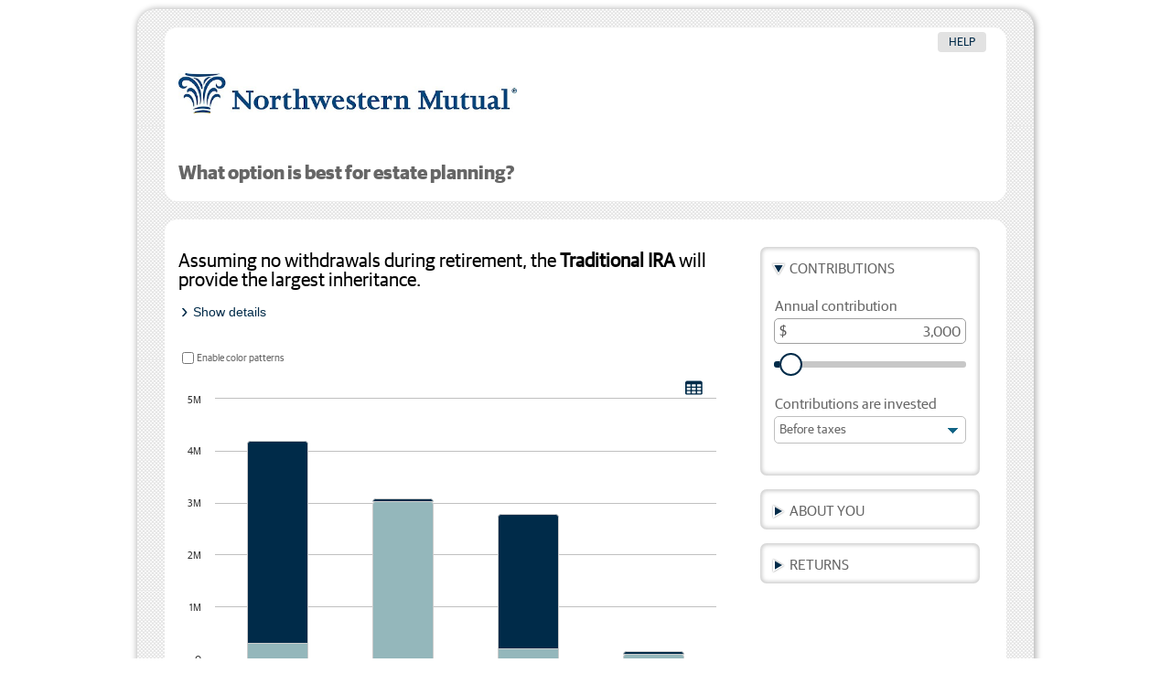

--- FILE ---
content_type: text/html;charset=ISO-8859-1
request_url: https://calculator.northwesternmutual.com/response/lf-northwesternmutual/calc/rothira01d?name=Kevin+S+Dooley&email=kevin.dooley&tmplatecde=7&legalid=20316089&photoURL=avmedia%2Fweb%2Fcolumn%2Ejpg&agentNumber=073659&FWSType=FR&des=%2C%2BCFP&reg;%2C%2BCLU&reg;%2C%2BChFC&reg;%2C%2BCASL&reg;%2C%2BCAP&reg;&postto=thenetwork.nmfn.com&agentnumber=073659&formname=FWSContactForm&attr=FRSite
body_size: 5294
content:
<!DOCTYPE html>
<html lang="en">
<head>
    <meta charset="utf-8">
    <title>Loading...</title>

    <meta name="description" content="">
    <meta name="viewport" content="width=device-width, initial-scale=1.0, user-scalable=yes">
    <meta http-equiv="X-UA-Compatible" content="IE=edge,chrome=1">
    <meta name="googlebot" value="noindex, indexifembedded"/>
    <link rel="canonical" href="https://www.northwesternmutual.com/" />
<script src="https://assets.adobedtm.com/a35d649391581a191c150a9fe6e5c50bd59c0608/satelliteLib-554595096068450505b93113c867e664f9022e37.js"></script>

    <link href="/assets/pft/css/calc-plugins-1.0.css" updateviacache="all" rel="stylesheet">
    <link href="/assets/pft/css/fonts.css" rel="stylesheet" media="screen">
    <link href="/assets/pft/css/plugins.css" rel="stylesheet"
          media="screen">
    <link href="/response/lf-northwesternmutual/artifact/rothira01d/assets/css/common.css" rel="stylesheet">
    <link href="/response/lf-northwesternmutual/artifact/rothira01d/assets/css/categories.css" rel="stylesheet"
          media="screen">
    <link href="/response/lf-northwesternmutual/artifact/rothira01d/assets/css/simple-plus.css" rel="stylesheet"
          media="screen">
    <link href="/response/lf-northwesternmutual/artifact/rothira01d/assets/css/mobile.css" rel="stylesheet">
    <link href="/assets/pft/css/glyphicons.css" rel="stylesheet">
    <link href="/response/lf-northwesternmutual/artifact/rothira01d/assets/css/client-skin.css" rel="stylesheet"
          media="screen">
    <link rel='icon' type='image/x-icon'
          href="/response/lf-northwesternmutual/artifact/rothira01d/assets/images/favicon.ico"/>
</head>

<body class="lf-rothira01d lf-simple-plus lf-calculator">

<noscript class="aria-hide">
    <div class="lf-error lf-centered lf-nojs">
        Please enable JavaScript in your browser to utilize our calculators.
    </div>
</noscript>

<div id="lf-ajax-loader" class="lf-ajax-loader" aria-hidden="true">
    <img width="16" height="16" aria-hidden="true" alt="loading"
         src="/response/lf-northwesternmutual/artifact/rothira01d/assets/images/working.gif"/>
    <div id="lf_working_label" class="lf-ajax-working" aria-hidden="true">Loading...</div>
</div>
<div id="lf-busy-overlay" class="ui-widget-overlay lf-busy-overlay"></div>

<input type="hidden" id="querystring" value="name=Kevin+S+Dooley&email=kevin.dooley&tmplatecde=7&legalid=20316089&photoURL=avmedia%2Fweb%2Fcolumn%2Ejpg&agentNumber=073659&FWSType=FR&des=%2C%2BCFP&reg;%2C%2BCLU&reg;%2C%2BChFC&reg;%2C%2BCASL&reg;%2C%2BCAP&reg;&postto=thenetwork.nmfn.com&agentnumber=073659&formname=FWSContactForm&attr=FRSite">

<div class="lf-centered" id="lf_main" role="main" aria-busy="true">
    <div class="lf-meter lf-main-inner">
        <div class="lf-meter lf-question">
            <div id="lf-branding-logo-link">
                <div id="lf-branding-logo"></div>
            </div>
            <h1 id="lf_title_label" tabindex="-1"></h1>
            <div id="lf_Help" class="lf-hidden">
                <button type="button" id="lf_help_tab" class="lf-help-tab">
                    <span id="lf_help_label" class="lf-help-label"></span>
                </button>
            </div>
        </div>
        <div id="structure-explanation" class="visually-hidden" aria-level="2" role="heading"></div>
        <div class="lf-meter lf-meter-content" id="lf_meter_container">
            <div class="lf-meter lf-error lf-hidden" id="lf-server-error" role="alert">
                <p></p>
                <div id="lf-server-error-focus" tabindex="-1"></div>
            </div>
            <div class="lf-meter lf-error lf-hidden lf-crossfield-error" id="lf_crossfield_error_container">
            </div>
            <div class="lf-cm-65 lf-left-col">
                <div class="lf-results-section lf-graphs  lf-long-answer">
                    <div id="results-section" class="visually-hidden" aria-level="2" role="heading"></div>
                    <div id="lf_answer_hidden_content">
                        <span id="lf_answer_hidden"></span>
                    </div>
                    <div class="lf-answer">
                        <h2><span id="lf_answer"></span></h2>

                        <button aria-expanded="false" aria-controls="lf_answer_text_details" id="lf_answer_more_info"
                                class="lf-more-info lf-secondary-gradient lf-hidden"></button>

                        <div id="lf_answer_text_details" class="lf-details lf-hidden">

                            <div id="lf-more-info-table-placeholder"></div>
                            <script type="text/template" id="lf-more-info-plain-template">
                                {{#text}}
                                <div id="lf_answer_text" class="tableCellADA">{{{text}}}</div>
                                {{/text}}
                                {{^text}}
                                {{#.}}
                                {{#title}}
                                <div id="lf_result_title" class="lf-result-title">{{{title}}}</div>
                                {{/title}}
                                <div class="lf-results-list lf-list-{{listNumber}}">
                                    {{#entries}}
                                    <div id="lf_{{dataElementName}}_results" class="lf-result-list-content">
                                        <div id="lf_{{dataElementName}}_result_label" class="lf-details-list-label">
                                            {{{fieldLabel}}}
                                        </div>
                                        {{#formattedValues}}
                                        <div id="lf_{{dataElementName}}_result_value"
                                             class="lf-details-list-value">{{value}}
                                        </div>
                                        {{/formattedValues}}
                                    </div>
                                    {{/entries}}
                                </div>
                                {{/.}}
                                {{/text}}
                            </script>
                            <script type="text/template" id="lf-more-info-table-template">
                                {{#text}}
                                <div id="lf_answer_text" class="tableCellADA">{{{text}}}</div>
                                {{/text}}
                                {{^text}}
                                {{#.}}
                                {{#title}}
                                <div id="lf_result_title" class="tableCellADA" class="lf-result-title">{{{title}}}</div>
                                {{/title}}
                                <table class="lf-results-table" id="lf-results-table-main">
                                    <thead>
                                    <tr>
                                        {{#columnHeaders}}
                                        <td></td>
                                        {{#columnHeader}}
                                        <th class="lf-results-header tableCellADA" scope="col">{{.}}</th>
                                        {{/columnHeader}}
                                        {{/columnHeaders}}
                                    </tr>
                                    </thead>
                                    <tbody>
                                    {{#subtitle}}
                                    <tr>
                                        <th id="lf_result_subtitle1"
                                            class="lf-result-subtitle tableCellADA three-headers" colspan="100%">
                                            {{{subtitle}}}
                                        </th>
                                    </tr>
                                    {{/subtitle}}

                                    {{#entries}}
                                    <tr id="lf_{{dataElementName}}_results">
                                        <th id="lf_{{dataElementName}}_result_label" class="tableCellADA" scope="row">
                                            {{#negLabel}}<span class="lf-minus-sign">&minus;</span>{{/negLabel}}{{{fieldLabel}}}
                                            {{#glossaryTerm}}
                                            <a role="button" href="#{{glossaryTerm}}"
                                               id="lf_{{dataElementName}}_tooltip"
                                               class="lf-show-tooltip lf_{{dataElementName}}_tooltip lf-more-details-tooltip"
                                               {{#tooltipAriaLabel}}aria-label="{{{tooltipAriaLabel}}}" {{/tooltipAriaLabel}}>
                                            <div aria-hidden="true" class="lf-tooltip-i lf-results-tooltip">i</div>
                                            </a>
                                            {{/glossaryTerm}}
                                        </th>
                                        {{#formattedValues}}
                                        <td id="lf_{{dataElementName}}_result_value"
                                            class="tableCellADA {{shownClasses}}"><span class="lf-nbsp-number">{{#negSymbol}}<span
                                                class="lf-minus-sign {{negSymbolClass}}">&minus;</span>{{/negSymbol}}{{value}}</span>
                                        </td>
                                        {{/formattedValues}}
                                    </tr>
                                    {{/entries}}
                                    </tbody>
                                </table>
                                {{/.}}
                                {{/text}}
                            </script>
                        </div>

                    </div>
                    <button id="lf_next_steps_label" type="button" class="lf-next-steps"></button>

                    <div id="lf-selectors-template-placeholder"></div>
                    <script type="text/template" id="lf-selectors-template">
                        <div class="lf-graph-list">
                            {{#.}}
                            {{^table}}
                            <div id="{{id}}-graph-container" class="lf-graph{{#first}} lf-active{{/first}}"
                                 role="tabpanel" aria-labelledby="lf_graph_tabs_{{id}}">
                                <div id="{{id}}" class="lf-cm-90 lf-graph_container"></div>
                            </div>
                            {{/table}}
                            {{#table}}
                            <div id="{{id}}-graph-container" class="lf-graph lf-hidden" role="tabpanel"
                                 aria-labelledby="lf_graph_tabs_{{id}}">
                                <div class="lf-tables-links">
                                    {{#tables}}
                                    <div>
                                        {{#label}}
                                        <span class="lf-graph-label lf-graph-label-multiple">{{title}}</span>
                                        <button id="lf_tables_links{{index}}"
                                                class="lf-open-table lf-open-table-xl lf-open-table-multiple"
                                                tabletitle="{{title}}"
                                                lf-index="{{index}}"
                                                lf-title="{{title}}">
                                            <span aria-hidden="true" class="lf-open-table-label"></span>
                                        </button>
                                        {{/label}}
                                        {{^label}}
                                        <span class="lf-graph-label lf-graph-label-single">{{title}}</span>
                                        <button id="lf_tables_links{{index}}"
                                                class="lf-open-table lf-open-table-xl lf-open-table-single"
                                                tabletitle="{{title}}"
                                                lf-index="{{index}}"
                                                lf-title="{{title}}">
                                            <span aria-hidden="true" class="lf-open-table-label"></span>
                                        </button>
                                        {{/label}}
                                    </div>
                                    {{/tables}}
                                </div>
                            </div>
                            {{/table}}
                            {{/.}}
                        </div>
                        <div id="lf_selectors_description" class="visually-hidden"></div>
                        <div class="lf-results-loop" role="tablist" aria-labelledby="lf_selectors_description">
                            <span class="lf-divider"></span>
                            {{#.}}
                            <button id="lf_graph_tabs_{{id}}"
                                    class="{{#first}}lf-active {{/first}}{{#last}}lf-last-loop{{/last}} lf-graph-tabs"
                                    role="tab" aria-selected="false" aria-controls="{{id}}-graph-container"
                                    tabindex="-1">
                                <span class="lf-dot" aria-hidden="true"></span>
                                <div class="lf-dot-holder lf-dot-label">{{label}}</div>
                            </button>
                            {{/.}}
                        </div>
                    </script>
                    <div class="lf-icons">
                        <div id="lf_shareButton_container" class="lf-shareButton-container"></div>
                    </div>
                </div>

                <hr aria-hidden="true" id="lf-next-steps-zoneB1-separator" class="lf-line-gradient"/>
                <div id="lf-next-steps-zoneB1" class="lf-next-steps-zoneB">
                    <div id="lf-next-steps-zoneB1-content" class="lf-next-steps-zoneB-content"></div>
                </div>

            </div>

            <div class="lf-cm-35 lf-right-col lf-clear">
                <div id="yourinfo-section" class="visually-hidden" aria-level="2" role="heading"></div>
                <div id="calc-instructions" class="visually-hidden"></div>
                <div id="screen-instructions"></div>
                <div class="lf-form lf-shown">
                    <div id="lf-input-fields-template-placeholder"></div>
                </div>
            </div>

            <div id="lf-next-steps-zoneB2" class="lf-next-steps-zoneB">
                <hr aria-hidden="true" id="lf-next-steps-zoneB2-separator" class="lf-line-gradient"/>
                <div id="lf-next-steps-zoneB2-content" class="lf-next-steps-zoneB-content"></div>
            </div>

            <div class="lf-footer">
                <div class="lf-terms">
                    <small id="lf-terms-of-use">
                        <a id="lf_terms_of_use_link" href="javascript:void(0)" target="_blank">
                            <span aria-hidden="true" id="lf_terms_of_use_logo"></span>
                            <span id="lf_terms_of_use_label"></span>
                        </a>
                    </small>
                    <small class="lf-copyright"></small>
                </div>
            </div>
        </div>
    </div>
</div>
<div id="lf_cross_field_error" role="dialog" aria-modal="true" class="lf-cross-field-error-pop-up lf-pop-up lf-hidden"
     aria-labelledby="lf_cross_field_error_title"
     aria-describedby="lf_cross_field_error_label lf_cross_field_error_count">
    <div class="lf-modal-title-bar drag-handle">
        <h2 id="lf_cross_field_error_title" class="lf-modal-title"></h2>
        <button type="button" id="lf_cross_field_error_close_btn" class="lf-modal-close-btn" tabindex="0">
            <span aria-hidden="true">X</span>
        </button>
    </div>
    <div id="lf_cross_field_error_content" class="lf-cross-field-error-content lf-mobile-scroll">
    </div>
</div>
<div id="lf-tooltip-definitions" class="lf-definitions">
    <div tabindex="0"></div>
    <div id="lf-tooltip" class="lf-help-tooltip">
        <dfn>
            <h2><span id="lf-tooltip-term"></span></h2>
            <button id="lf-tooltip-close" class="lf-close-pop" role="button"><span
                    aria-hidden="true">X</span></button>
        </dfn>
        <p id="lf-tooltip-text"></p>
    </div>
    <div tabindex="0"></div>
</div>
<div id="lf_next_steps_zoneA" class="hidden" role="dialog" aria-modal="true" aria-labelledby="lf_next_steps_zoneA_title"
     aria-describedby="lf-next-steps-zoneA-content">
    <div class="lf-modal-title-bar drag-handle">
        <h2 id="lf_next_steps_zoneA_title" class="lf-modal-title"></h2>
        <button type="button" id="lf_next_steps_zoneA_close_btn" class="lf-modal-close-btn" tabindex="0">
            <span aria-hidden="true">X</span>
        </button>
    </div>
    <div id="lf-next-steps-zoneA-content" class="lf-next-steps-content lf-mobile-scroll">
    </div>
</div>
<div id="lf_help_Container" class="hidden" role="dialog" aria-modal="true" aria-labelledby="lf_help_title">
    <div class="lf-modal-title-bar drag-handle">
        <h2 id="lf_help_title" class="lf-modal-title"></h2>
        <button type="button" id="lf_help_Container_close_btn" class="lf-modal-close-btn" tabindex="0">
            <span aria-hidden="true">X</span>
        </button>
    </div>
    <div id="lf_help-table" class="lf-help-table">
        <script type="text/template" id="lf-help-table-template">
            <div id="lf-help-tooltip-definitions" class="lf-definitions">
                <div id="lf-help-tooltip" class="lf-help-tooltip" aria-modal="true" role="dialog"
                     aria-describedby="lf-help-tooltip-text" aria-labelledby="lf-help-tooltip-term">
                    <dfn><h2><span id="lf-help-tooltip-term"></span></h2>
                        <button id="lf-help-tooltip-close" class="lf-close-pop"
                                aria-label="Close tooltip" title="Close tooltip">
                            <div aria-hidden="true">X</div>
                        </button>
                    </dfn>
                    <p id="lf-help-tooltip-text"></p>
                </div>
            </div>

            <div id="lf_help-table-content" class="lf-help-table-content">
                <div class="viewport">
                    <div class="overview">
                        <div class="body_font">
                                <span id="lf-help-content">
                                {{#.}}
                                <p id="lf_help_{{class}}">{{{textLabel}}}</p>
                                {{/.}}
                                </span>
                        </div>
                    </div>
                </div>
            </div>
        </script>
    </div>
    <div class="lf-end-of-help visually-hidden"></div>
</div>
<div id="lf_graphs-table" class="hidden" role="dialog" aria-modal="true" aria-labelledby="lf_amortization_title">
    <div class="lf-modal-title-bar drag-handle">
        <h2 id="lf_amortization_title" class="lf-modal-title"></h2>
        <button type="button" id="lf_graphs-table_close_btn" class="lf-modal-close-btn" tabindex="0">
            <span aria-hidden="true">X</span>
        </button>
    </div>
    <div id="lf_graphs-table-content" class="lf-graphs-table-content">
        <div class="lf-month" id="lf-month">
            <div class="lf-table lf-open">
                <table id="lf-months-table" tabindex="0">
                    <thead id="lf-table-head">
                    <tr id="lf-table-head-content"></tr>
                    </thead>
                    <tbody id="lf-table-rows" class="lf-table-rows"></tbody>
                </table>
            </div>
        </div>
    </div>
</div>
<div id="lf_save_print_share_dialog" role="dialog" aria-labelledby="lf_save_print_share_title" aria-modal="true"
     class="hidden">
    <div class="lf-modal-title-bar drag-handle">
        <h2 id="lf_save_print_share_title" class="lf-modal-title"></h2>
        <button type="button" id="lf_save_print_share_dialog_close_btn" class="lf-modal-close-btn" tabindex="0">
            <span aria-hidden="true">X</span>
        </button>
    </div>
    <div id="lf_save_print_share_content" class="lf-save-print-share-content">
        <span id="lf_enter_email_label" class="lf-enter-email-label"></span>
        <div id="lf-save-print-share-description">
            <ul role="presentation">
                <li id="lf_email_save_label"></li>
                <li id="lf_email_print_label"></li>
                <li id="lf_email_share_label"></li>
            </ul>
        </div>
        <label for="lf-email-address" id="lf_email_address_label"></label>
        <div class="lf-email-input-container">
            <input type="email" id="lf-email-address" class="lf-email-address" maxlength="50"
                   aria-describedby="lf-save-print-share-description">
            <button type="button" id="lf-email-submit" class="lf-email-submit">Send</button>
        </div>
        <div id="lf-email-message" role="alert"></div>
        <table class="lf-email-optinStatus-container" role="presentation">
            <tr>
                <td>
                    <input id="lf-email-optinStatus" type="checkbox" class="lf-email-optinStatus">
                </td>
                <td id="lf_email_related_content">
                    <label id="lf_email_related_label" for="lf-email-optinStatus"
                           class="lf-email-related-label"></label>
                </td>
            </tr>
        </table>
        <div class="lf-email-privacy">
            <a href="#" id="lf_privacy_policy_label" class="lf-privacy-policy" target="_blank"></a>
        </div>
    </div>
</div>
<script type="text/template" id="lf_input_fields_template">
    <span id="lf_input_fields">
            {{#.}}
            <fieldset id="lf-tab-{{tabId}}">

                <div class="lf-legend lf-accordian-legend">
                    <h3>
                        <span aria-hidden="true" class="lf-arrow"></span>
                        <a role="button" aria-expanded="false" id="{{tabId}}-accordion"
                           aria-controls="lf-panel-{{tabId}}" class="lf-accordion-label" href="javascript:void(0)">{{tabLabel}}</a>
                    </h3>
                </div>

                {{#tabDesc}}
                <div class="lf-tab-desc">{{tabDesc}}</div>
                {{/tabDesc}}
                <div class="scrollbar disable">
                    <div class="track">
                        <div class="thumb">
                            <div class="end"></div>
                        </div>
                    </div>
                </div>
                <div class="lf-accordion lf-simpleplus-viewport" role="group" aria-label="{{tabLabel}}"
                     id="lf-panel-{{tabId}}">
                    {{#fields}}
                    <div id="lf_{{dataElementName}}-table" class="lf-simpleplus-viewport-fields">
                        <div class="lf-simpleplus-viewport-field-label">
                            {{#glossaryTerm}}
                        {{#inputTypeDate}}
                            <label for="{{dataElementName}}_date" id="lf_{{dataElementName}}-label">{{{fieldLabel}}}
                                <span id="lf_{{dataElementName}}-small-label" class="lf-small-label"> {{smallLabel}}</span>
                            </label>
                        {{/inputTypeDate}}
                        {{^inputTypeDate}}
                            <label for="lf_{{dataElementName}}" id="lf_{{dataElementName}}-label">{{{fieldLabel}}}<span
                                    id="lf_{{dataElementName}}-small-label"
                                    class="lf-small-label"> {{smallLabel}}</span></label>
                        {{/inputTypeDate}}
                            <a role="button" href="#{{glossaryTerm}}" id="lf_{{dataElementName}}_tooltip"
                               class="lf-show-tooltip"
                               aria-label="{{tooltipAriaLabel}}"><div aria-hidden="true"
                                                                      class="lf-tooltip-i">i</div></a>
                            {{/glossaryTerm}}
                            {{^glossaryTerm}}
                            {{#inputTypeDate}}
                            <label for="{{dataElementName}}_date" id="lf_{{dataElementName}}-label" class="lf-field-label-no-tooltip">{{{fieldLabel}}}
                                {{#smallLabel}}<span id="lf_{{dataElementName}}-small-label" class="lf-small-label"> {{smallLabel}}</span>
                            </label>{{/smallLabel}}
                        {{/inputTypeDate}}
                        {{^inputTypeDate}}
                            <label for="lf_{{dataElementName}}" id="lf_{{dataElementName}}-label"
                                   class="lf-field-label-no-tooltip">{{{fieldLabel}}}
                                {{#smallLabel}}<span id="lf_{{dataElementName}}-small-label" class="lf-small-label"> {{smallLabel}}</span></label>{{/smallLabel}}
                        {{/inputTypeDate}}
                            {{/glossaryTerm}}
                        </div>
                        <div class="lf-hidden lf-error-message" id="lf_{{dataElementName}}-error-message">{{errorMessage}}</div>
                        <div class="lf-input-fields-container lf-simpleplus-viewport-field inputs {{cellClass}}">
                            {{#inputTypeText}}
                            <span id="lf_{{dataElementName}}_prefix" class="{{showDollar}}" aria-hidden="true">$</span>
                            <input id="lf_{{dataElementName}}" name="{{dataElementName}}" class="lf-input-comma"
                                   type="{{inputType}}"
                                   value="{{value}}" maxlength="{{maxlength}}"
                            />
                            <span id="lf_{{dataElementName}}_suffix" class="{{showPercentage}}"
                                  aria-hidden="true">%</span>
                            <span id="lf_{{dataElementName}}_nothing" class="lf-hidden"> </span>
                        <div class="lf-slider-container">
                            <label for="lf_{{dataElementName}}-input-safe" class="lf-input-safe-label"
                                   id="lf_{{dataElementName}}-input-safe-label" class="lf-input-safe-label">{{{fieldLabel}}}
                            </label>
                            <input id="lf_{{dataElementName}}-input-safe" type="range"
                                   class="lf-input-safe"
                                   role="slider"
                                   trumin="{{minimumValue}}" min="{{sliderMinVal}}" max="{{sliderMaxVal}}"
                                   trumax="{{maximumValue}}"
                                   defaultValue="{{defaultValue}}" aria-label="{{fieldLabel}}" format="{{format}}"
                                   precision="{{precision}}" step="{{widgetStep}}" value="{{value}}"
                                   data-highlight="{{dataHighlight}}"
                                   maxLength="{{maxlength}}" aria-label="{{fieldLabel}}"
                            />
                        </div>
                            {{/inputTypeText}}
                            {{#inputTypeDDL}}
                            <select class="lf-select-toggle" name="{{dataElementName}}" aria-label="{{fieldLabel}}"
                                    id="lf_{{dataElementName}}">{{#dropdownOptions}}
                                <option value="{{optionValue}}" {{#defaultSelection}}selected{{/defaultSelection}}>{{optionText}}</option>
                                {{/dropdownOptions}}
                            </select>
                            {{/inputTypeDDL}}
                            {{#inputTypeRadio}}
                                {{#radioOptions}}
                                    <input type="radio" id="lf_{{dataElementName}}_{{optionId}}"
                                           name="{{dataElementName}}" aria-label="{{fieldLabel}}"
                                           value="{{optionValue}}" {{#checked}}checked{{/checked}}>
                                    <label for="lf_{{dataElementName}}_{{optionId}}">{{optionDisplayText}}</label><br>
                                {{/radioOptions}}
                            {{/inputTypeRadio}}
                            {{#inputTypeChar}}
                            <input id="lf_{{dataElementName}}" name="{{dataElementName}}" type="{{inputType}}"
                                   class="lf-text-area" value="{{value}}" maxlength="{{maxlength}}"/>
                           {{/inputTypeChar}}


                        </div>
                    </div>
                    {{/fields}}
                </div>
            </fieldset>
            {{/.}}
        </span>
</script>
<div id="sr-message" aria-live="polite" class="visually-hidden"></div>

<script src="/assets/pft/js/calc-plugins-4.0.js"></script>
<script src="/response/lf-northwesternmutual/artifact/rothira01d/assets/scripts/data-layout.js"></script>
<script src="/assets/pft/js/common.js"></script>
<script src="/assets/pft/js/simple-plus.js"></script>
<script src="/response/lf-northwesternmutual/artifact/rothira01d/assets/scripts/simple-plus-custom.js"></script>
<script src="/response/lf-northwesternmutual/artifact/rothira01d/assets/scripts/graph.js"></script>
<script src="/response/lf-northwesternmutual/artifact/rothira01d/assets/scripts/client-global.js"></script>
<script src="/response/lf-northwesternmutual/artifact/rothira01d/assets/scripts/client-simple-plus.js"></script>
<script src="/assets/js/lfP.js"></script>

</body>
</html>


--- FILE ---
content_type: text/css
request_url: https://calculator.northwesternmutual.com/assets/pft/css/calc-plugins-1.0.css
body_size: 4373
content:
/*! jQuery UI - v1.10.3 - 2013-05-21 * http://jqueryui.com*/.ui-helper-hidden{display:none}.ui-helper-hidden-accessible{border:0;clip:rect(0 0 0 0);height:1px;margin:-1px;overflow:hidden;padding:0;position:absolute;width:1px}.ui-helper-reset{margin:0;padding:0;border:0;outline:0;line-height:1.3;text-decoration:none;font-size:100%;list-style:none}.ui-helper-clearfix:after,.ui-helper-clearfix:before{content:"";display:table;border-collapse:collapse}.ui-helper-clearfix:after{clear:both}.ui-helper-clearfix{min-height:0}.ui-helper-zfix{width:100%;height:100%;top:0;left:0;position:absolute;opacity:0;filter:Alpha(Opacity=0)}.ui-front{z-index:100}.ui-state-disabled{cursor:default!important}.ui-icon{display:block;overflow:hidden;background-repeat:no-repeat}.ui-widget-overlay{position:fixed;top:0;left:0;width:100%;height:100%}.ui-slider{position:relative;text-align:left}.ui-slider .ui-slider-handle{position:absolute;z-index:2;width:1.2em;height:1.2em;cursor:default}.ui-slider .ui-slider-range{position:absolute;z-index:1;font-size:.7em;display:block;border:0;background-position:0 0}.ui-slider.ui-state-disabled .ui-slider-handle,.ui-slider.ui-state-disabled .ui-slider-range{filter:inherit}.ui-slider-horizontal{height:.8em}.ui-slider-horizontal .ui-slider-handle{top:-.3em;margin-left:-.6em}.ui-slider-horizontal .ui-slider-range{top:0;height:100%}.ui-slider-horizontal .ui-slider-range-min{left:0}.ui-slider-horizontal .ui-slider-range-max{right:0}.ui-slider-vertical{width:.8em;height:100px}.ui-slider-vertical .ui-slider-handle{left:-.3em;margin-left:0;margin-bottom:-.6em}.ui-slider-vertical .ui-slider-range{left:0;width:100%}.ui-slider-vertical .ui-slider-range-min{bottom:0}.ui-slider-vertical .ui-slider-range-max{top:0}.ui-widget .ui-widget{font-size:1em}.ui-widget button,.ui-widget input,.ui-widget select,.ui-widget textarea{font-family:Lucida Grande,Lucida Sans,Arial,sans-serif;font-size:1em}.ui-widget-content{border:1px solid #a6c9e2;background:#fcfdfd}.ui-widget-header{border:0 solid #4297d7;background:linear-gradient(to bottom,#fff 0,#bccdce 100%) repeat scroll 0 0 rgba(0,0,0,0);background:-webkit-linear-gradient(#fff,#bccdce)!important;color:#333;font-weight:700;border-bottom-left-radius:0;border-bottom-right-radius:0}.ui-widget-header a{color:#fff}.ui-dialog-titlebar-close.ui-corner-all{border:1px solid transparent;background:0 0;font-family:leadfusion;font-size:1.1em;font-style:normal;font-variant:normal;font-weight:400;line-height:1;text-transform:none;color:#0f6385;padding:4px 0 5px 0;margin-right:5px}.ui-state-default,.ui-widget-content .ui-state-default,.ui-widget-header .ui-state-default{border:1px solid transparent;background:0 0;font-family:leadfusion;font-size:1.4em;font-style:normal;font-variant:normal;font-weight:400;line-height:1;text-transform:none;color:#0f6385;padding:5px 0 5px 0}.ui-state-default a,.ui-state-default a:link,.ui-state-default a:visited{color:#2e6e9e;text-decoration:none}.ui-state-focus,.ui-state-hover,.ui-widget-content .ui-state-focus,.ui-widget-content .ui-state-hover,.ui-widget-header .ui-state-focus,.ui-widget-header .ui-state-hover{border:1px solid transparent;font-weight:400;color:#2a92bd}.ui-state-hover a,.ui-state-hover a:hover,.ui-state-hover a:link,.ui-state-hover a:visited{color:#2a92bd;text-decoration:none}.ui-state-active,.ui-widget-content .ui-state-active,.ui-widget-header .ui-state-active{background:#f5f8f9;font-weight:400;color:#1d5987;outline:0}.ui-state-active a,.ui-state-active a:link,.ui-state-active a:visited{color:#1d5987;text-decoration:none}.ui-state-highlight,.ui-widget-content .ui-state-highlight,.ui-widget-header .ui-state-highlight{border:1px solid #fad42e;background:#fbec88;color:#363636}.ui-state-highlight a,.ui-widget-content .ui-state-highlight a,.ui-widget-header .ui-state-highlight a{color:#363636}.ui-state-error,.ui-widget-content .ui-state-error,.ui-widget-header .ui-state-error{border:1px solid #cd0a0a;background:#fef1ec;color:#cd0a0a}.ui-state-error a,.ui-widget-content .ui-state-error a,.ui-widget-header .ui-state-error a{color:#cd0a0a}.ui-state-error-text,.ui-widget-content .ui-state-error-text,.ui-widget-header .ui-state-error-text{color:#cd0a0a}.ui-priority-primary,.ui-widget-content .ui-priority-primary,.ui-widget-header .ui-priority-primary{font-weight:700}.ui-priority-secondary,.ui-widget-content .ui-priority-secondary,.ui-widget-header .ui-priority-secondary{opacity:.7;filter:Alpha(Opacity=70);font-weight:400}.ui-state-disabled,.ui-widget-content .ui-state-disabled,.ui-widget-header .ui-state-disabled{opacity:.35;filter:Alpha(Opacity=35);background-image:none}.ui-state-disabled .ui-icon{filter:Alpha(Opacity=35)}.ui-icon{width:16px;height:16px}.ui-icon-blank{background-position:16px 16px}.ui-icon-carat-1-n{background-position:0 0}.ui-icon-carat-1-ne{background-position:-16px 0}.ui-icon-carat-1-e{background-position:-32px 0}.ui-icon-carat-1-se{background-position:-48px 0}.ui-icon-carat-1-s{background-position:-64px 0}.ui-icon-carat-1-sw{background-position:-80px 0}.ui-icon-carat-1-w{background-position:-96px 0}.ui-icon-carat-1-nw{background-position:-112px 0}.ui-icon-carat-2-n-s{background-position:-128px 0}.ui-icon-carat-2-e-w{background-position:-144px 0}.ui-icon-triangle-1-n{background-position:0 -16px}.ui-icon-triangle-1-ne{background-position:-16px -16px}.ui-icon-triangle-1-e{background-position:-32px -16px}.ui-icon-triangle-1-se{background-position:-48px -16px}.ui-icon-triangle-1-s{background-position:-64px -16px}.ui-icon-triangle-1-sw{background-position:-80px -16px}.ui-icon-triangle-1-w{background-position:-96px -16px}.ui-icon-triangle-1-nw{background-position:-112px -16px}.ui-icon-triangle-2-n-s{background-position:-128px -16px}.ui-icon-triangle-2-e-w{background-position:-144px -16px}.ui-icon-arrow-1-n{background-position:0 -32px}.ui-icon-arrow-1-ne{background-position:-16px -32px}.ui-icon-arrow-1-e{background-position:-32px -32px}.ui-icon-arrow-1-se{background-position:-48px -32px}.ui-icon-arrow-1-s{background-position:-64px -32px}.ui-icon-arrow-1-sw{background-position:-80px -32px}.ui-icon-arrow-1-w{background-position:-96px -32px}.ui-icon-arrow-1-nw{background-position:-112px -32px}.ui-icon-arrow-2-n-s{background-position:-128px -32px}.ui-icon-arrow-2-ne-sw{background-position:-144px -32px}.ui-icon-arrow-2-e-w{background-position:-160px -32px}.ui-icon-arrow-2-se-nw{background-position:-176px -32px}.ui-icon-arrowstop-1-n{background-position:-192px -32px}.ui-icon-arrowstop-1-e{background-position:-208px -32px}.ui-icon-arrowstop-1-s{background-position:-224px -32px}.ui-icon-arrowstop-1-w{background-position:-240px -32px}.ui-icon-arrowthick-1-n{background-position:0 -48px}.ui-icon-arrowthick-1-ne{background-position:-16px -48px}.ui-icon-arrowthick-1-e{background-position:-32px -48px}.ui-icon-arrowthick-1-se{background-position:-48px -48px}.ui-icon-arrowthick-1-s{background-position:-64px -48px}.ui-icon-arrowthick-1-sw{background-position:-80px -48px}.ui-icon-arrowthick-1-w{background-position:-96px -48px}.ui-icon-arrowthick-1-nw{background-position:-112px -48px}.ui-icon-arrowthick-2-n-s{background-position:-128px -48px}.ui-icon-arrowthick-2-ne-sw{background-position:-144px -48px}.ui-icon-arrowthick-2-e-w{background-position:-160px -48px}.ui-icon-arrowthick-2-se-nw{background-position:-176px -48px}.ui-icon-arrowthickstop-1-n{background-position:-192px -48px}.ui-icon-arrowthickstop-1-e{background-position:-208px -48px}.ui-icon-arrowthickstop-1-s{background-position:-224px -48px}.ui-icon-arrowthickstop-1-w{background-position:-240px -48px}.ui-icon-arrowreturnthick-1-w{background-position:0 -64px}.ui-icon-arrowreturnthick-1-n{background-position:-16px -64px}.ui-icon-arrowreturnthick-1-e{background-position:-32px -64px}.ui-icon-arrowreturnthick-1-s{background-position:-48px -64px}.ui-icon-arrowreturn-1-w{background-position:-64px -64px}.ui-icon-arrowreturn-1-n{background-position:-80px -64px}.ui-icon-arrowreturn-1-e{background-position:-96px -64px}.ui-icon-arrowreturn-1-s{background-position:-112px -64px}.ui-icon-arrowrefresh-1-w{background-position:-128px -64px}.ui-icon-arrowrefresh-1-n{background-position:-144px -64px}.ui-icon-arrowrefresh-1-e{background-position:-160px -64px}.ui-icon-arrowrefresh-1-s{background-position:-176px -64px}.ui-icon-arrow-4{background-position:0 -80px}.ui-icon-arrow-4-diag{background-position:-16px -80px}.ui-icon-extlink{background-position:-32px -80px}.ui-icon-newwin{background-position:-48px -80px}.ui-icon-refresh{background-position:-64px -80px}.ui-icon-shuffle{background-position:-80px -80px}.ui-icon-transfer-e-w{background-position:-96px -80px}.ui-icon-transferthick-e-w{background-position:-112px -80px}.ui-icon-folder-collapsed{background-position:0 -96px}.ui-icon-folder-open{background-position:-16px -96px}.ui-icon-document{background-position:-32px -96px}.ui-icon-document-b{background-position:-48px -96px}.ui-icon-note{background-position:-64px -96px}.ui-icon-mail-closed{background-position:-80px -96px}.ui-icon-mail-open{background-position:-96px -96px}.ui-icon-suitcase{background-position:-112px -96px}.ui-icon-comment{background-position:-128px -96px}.ui-icon-person{background-position:-144px -96px}.ui-icon-print{background-position:-160px -96px}.ui-icon-trash{background-position:-176px -96px}.ui-icon-locked{background-position:-192px -96px}.ui-icon-unlocked{background-position:-208px -96px}.ui-icon-bookmark{background-position:-224px -96px}.ui-icon-tag{background-position:-240px -96px}.ui-icon-home{background-position:0 -112px}.ui-icon-flag{background-position:-16px -112px}.ui-icon-calendar{background-position:-32px -112px}.ui-icon-cart{background-position:-48px -112px}.ui-icon-pencil{background-position:-64px -112px}.ui-icon-clock{background-position:-80px -112px}.ui-icon-disk{background-position:-96px -112px}.ui-icon-calculator{background-position:-112px -112px}.ui-icon-zoomin{background-position:-128px -112px}.ui-icon-zoomout{background-position:-144px -112px}.ui-icon-search{background-position:-160px -112px}.ui-icon-wrench{background-position:-176px -112px}.ui-icon-gear{background-position:-192px -112px}.ui-icon-heart{background-position:-208px -112px}.ui-icon-star{background-position:-224px -112px}.ui-icon-link{background-position:-240px -112px}.ui-icon-cancel{background-position:0 -128px}.ui-icon-plus{background-position:-16px -128px}.ui-icon-plusthick{background-position:-32px -128px}.ui-icon-minus{background-position:-48px -128px}.ui-icon-minusthick{background-position:-64px -128px}.ui-icon-close{background-position:-80px -128px}.ui-icon-closethick{background-position:-96px -128px}.ui-icon-key{background-position:-112px -128px}.ui-icon-lightbulb{background-position:-128px -128px}.ui-icon-scissors{background-position:-144px -128px}.ui-icon-clipboard{background-position:-160px -128px}.ui-icon-copy{background-position:-176px -128px}.ui-icon-contact{background-position:-192px -128px}.ui-icon-image{background-position:-208px -128px}.ui-icon-video{background-position:-224px -128px}.ui-icon-script{background-position:-240px -128px}.ui-icon-alert{background-position:0 -144px}.ui-icon-info{background-position:-16px -144px}.ui-icon-notice{background-position:-32px -144px}.ui-icon-help{background-position:-48px -144px}.ui-icon-check{background-position:-64px -144px}.ui-icon-bullet{background-position:-80px -144px}.ui-icon-radio-on{background-position:-96px -144px}.ui-icon-radio-off{background-position:-112px -144px}.ui-icon-pin-w{background-position:-128px -144px}.ui-icon-pin-s{background-position:-144px -144px}.ui-icon-play{background-position:0 -160px}.ui-icon-pause{background-position:-16px -160px}.ui-icon-seek-next{background-position:-32px -160px}.ui-icon-seek-prev{background-position:-48px -160px}.ui-icon-seek-end{background-position:-64px -160px}.ui-icon-seek-start{background-position:-80px -160px}.ui-icon-seek-first{background-position:-80px -160px}.ui-icon-stop{background-position:-96px -160px}.ui-icon-eject{background-position:-112px -160px}.ui-icon-volume-off{background-position:-128px -160px}.ui-icon-volume-on{background-position:-144px -160px}.ui-icon-power{background-position:0 -176px}.ui-icon-signal-diag{background-position:-16px -176px}.ui-icon-signal{background-position:-32px -176px}.ui-icon-battery-0{background-position:-48px -176px}.ui-icon-battery-1{background-position:-64px -176px}.ui-icon-battery-2{background-position:-80px -176px}.ui-icon-battery-3{background-position:-96px -176px}.ui-icon-circle-plus{background-position:0 -192px}.ui-icon-circle-minus{background-position:-16px -192px}.ui-icon-circle-close{background-position:-32px -192px}.ui-icon-circle-triangle-e{background-position:-48px -192px}.ui-icon-circle-triangle-s{background-position:-64px -192px}.ui-icon-circle-triangle-w{background-position:-80px -192px}.ui-icon-circle-triangle-n{background-position:-96px -192px}.ui-icon-circle-arrow-e{background-position:-112px -192px}.ui-icon-circle-arrow-s{background-position:-128px -192px}.ui-icon-circle-arrow-w{background-position:-144px -192px}.ui-icon-circle-arrow-n{background-position:-160px -192px}.ui-icon-circle-zoomin{background-position:-176px -192px}.ui-icon-circle-zoomout{background-position:-192px -192px}.ui-icon-circle-check{background-position:-208px -192px}.ui-icon-circlesmall-plus{background-position:0 -208px}.ui-icon-circlesmall-minus{background-position:-16px -208px}.ui-icon-circlesmall-close{background-position:-32px -208px}.ui-icon-squaresmall-plus{background-position:-48px -208px}.ui-icon-squaresmall-minus{background-position:-64px -208px}.ui-icon-squaresmall-close{background-position:-80px -208px}.ui-icon-grip-dotted-vertical{background-position:0 -224px}.ui-icon-grip-dotted-horizontal{background-position:-16px -224px}.ui-icon-grip-solid-vertical{background-position:-32px -224px}.ui-icon-grip-solid-horizontal{background-position:-48px -224px}.ui-icon-gripsmall-diagonal-se{background-position:-64px -224px}.ui-icon-grip-diagonal-se{background-position:-80px -224px}.ui-corner-all,.ui-corner-left,.ui-corner-tl,.ui-corner-top{border-top-left-radius:5px}.ui-corner-all,.ui-corner-right,.ui-corner-top,.ui-corner-tr{border-top-right-radius:5px}.ui-corner-all,.ui-corner-bl,.ui-corner-bottom,.ui-corner-left{border-bottom-left-radius:0}.ui-corner-all,.ui-corner-bottom,.ui-corner-br,.ui-corner-right{border-bottom-right-radius:0}.ui-widget-overlay{background:none repeat scroll 0 0 rgba(50,50,50,.5)}.ui-widget-shadow{margin:-8px 0 0 -8px;padding:8px;background:#aaa;opacity:.3;filter:Alpha(Opacity=30);border-radius:8px}.ui-dialog{border-radius:6px;box-shadow:2px 4px 5px 1px rgba(0,0,0,.65)}.ui-dialog-title{font-weight:400;margin-bottom:2px;float:left;font-size:1em;padding:7px 0 0 9px}.ui-dialog-titlebar-close{margin-top:3px;margin-right:3px;margin-bottom:1px;float:right}.ui-dialog-content{padding:0}
@font-face{font-family:leadfusion;src:url(../fonts/leadfusion.eot);src:url(../fonts/leadfusion.eot?#iefix) format('embedded-opentype'),url(../fonts/leadfusion.woff) format('woff'),url(../fonts/leadfusion.ttf) format('truetype'),url(../fonts/leadfusion.svg#leadfusion-ico2) format('svg');font-weight:400;font-style:normal}.lf-calculator [data-icon]:before{font-family:leadfusion;content:attr(data-icon);speak:none;font-weight:400;font-variant:normal;text-transform:none;line-height:1;-webkit-font-smoothing:antialiased}.lf-calculator .lf-arrow,.lf-calculator .lf-checkmark,.lf-calculator .lf-close-pop,.lf-calculator .lf-help-info .thumb,.lf-calculator .lf-save-print-share,.lf-calculator .lf-save-print-share-popup,.lf-calculator .lf-show-hover,.lf-calculator .lf_icon-envelope,.lf-calculator .lf_icon-floppy,.lf-calculator .lf_icon-print,.lf-calculator .lf_icon-table,.lf-calculator .ui-slider-handle,.lf-calculator span.lf-iconedit,.lf-editable button.lf-iconedit{font-family:leadfusion;speak:none;font-style:normal;font-weight:400;font-variant:normal;text-transform:none;line-height:1;-webkit-font-smoothing:antialiased}.lf-calculator [class*=lf_icon-]:focus,.lf-not-touch [class*=lf_icon-]:hover{background:0 0}.lf-calculator .lf-save-print-share-popup:before,.lf-save-print-share:before{content:"\2f";font-size:27px}.lf-close:before{content:"\78"}.lf-floppy:before{content:"\73"}.lf-print:before{content:"\70"}.lf-envelope:before{content:"\65"}.lf_icon-floppy:before{content:"\73"}.lf_icon-envelope:before{content:"\6d"}.lf_icon-print:before{content:"\70"}.lf-calculator .ui-slider-handle:before,.lf-sliderhandles:before{content:""}.lf-show-hover:before{content:"\69";font-family:'helvetica neue',helvetica,arial,sans-serif}.lf_icon-table:before{content:"\74"}.lf-open .lf-arrow:after,.lf-open .lf-arrow:before,.lf_icon-arrow-down:before{content:"\76"}.lf-arrow:after,.lf-arrow:before,.lf_icon-arrow-right:before{content:"\3e"}.lf_icon-arrow-up:before{content:"\5e"}.lf_icon-arrow-left:before{content:"\3c"}.lf-calculator .lf-open .lf-assumptions-toggle .lf-more-info:before,.lf-more-info:before{border:none;content:"+";display:block;font-size:12px;text-align:center;line-height:12px}.lf-calculator .lf-open .lf-assumptions-toggle .lf-more-info:before{content:"+";top:6px}.lf-more-info.lf-open:before,.lf-open .lf-more-info:before{content:"\2d";top:6px}.lf-calculator .lf-open .lf-assumptions-toggle .lf-open .lf-more-info:before{content:"\2d";top:6px}.lf-arrow:before{color:#fff;font-size:30px;left:10px;position:absolute;text-shadow:0 0 2px #777;top:-5px;z-index:0}.lf-arrow:after{color:#373737;font-size:20px;left:15px;position:absolute;top:-1px;z-index:1}.lf-checkmark:before{content:"\2713"}span.lf-iconedit:before{content:"\65"}.lf-editing span.lf-iconedit:before{content:"\2713"}.lf-editable button.lf-iconedit:before{content:'\6c';color:#ccc}.lf-solver-editing span.lf-iconedit:before{content:"\2713"}
.lf-slider,.ui-slider-track{border:medium none;-moz-box-shadow:0 1px 2px 1px #aaa inset;-webkit-box-shadow:0 1px 2px 1px #aaa inset;border-radius:5px;box-shadow:0 1px 2px 1px #aaa inset;background-color:#fff}.ui-slider-bg,lf-calculator .ui-slider-horizontal .ui-slider-range{background:none repeat scroll 0 0 #ba2025}.lf-calculator .ui-slider-handle{background:#fff;background:-moz-linear-gradient(top,#fff 0,#fff 41%,#ccc 100%);background:-webkit-gradient(linear,left top,left bottom,color-stop(0,#fff),color-stop(41%,#fff),color-stop(100%,#ccc));background:-webkit-linear-gradient(top,#fff 0,#fff 41%,#ccc 100%);background:-o-linear-gradient(top,#fff 0,#fff 41%,#ccc 100%);background:-ms-linear-gradient(top,#fff 0,#fff 41%,#ccc 100%);background:linear-gradient(to bottom,#fff 0,#fff 41%,#ccc 100%);border:1px solid #ccc;border-radius:5px 5px 5px 5px;height:28px;top:-6px;width:12px}.lf-calculator .ui-slider-handle:focus{background:#ccc;background:-moz-linear-gradient(top,#fff 0,#ccc 41%,#aaa 100%);background:-webkit-gradient(linear,left top,left bottom,color-stop(0,#fff),color-stop(41%,#ccc),color-stop(100%,#aaa));background:-webkit-linear-gradient(top,#fff 0,#ccc 41%,#aaa 100%);background:-o-linear-gradient(top,#fff 0,#ccc 41%,#aaa 100%);background:-ms-linear-gradient(top,#fff 0,#ccc 41%,#aaa 100%);background:linear-gradient(to bottom,#fff 0,#ccc 41%,#aaa 100%);border:1px solid #777;text-decoration:none}.lf-calculator .ui-slider-handle:hover{text-decoration:none}.lf-calculator .ui-slider-handle:before,.lf-sliderhandles:before{border:1px solid #ba2025;border-radius:5px;height:15px;top:4px;width:0;min-width:0;max-width:0;left:4px}.lf-slider,.ui-slider-track{border:medium none;-moz-box-shadow:0 1px 2px 1px #aaa inset;-webkit-box-shadow:0 1px 2px 1px #aaa inset;box-shadow:0 1px 2px 1px #aaa inset;border-radius:5px;cursor:pointer;height:12px;float:left;margin-top:10px;position:relative;width:100%}.lf-calculator .ui-slider-horizontal .ui-slider-range,.ui-slider-bg{background:none repeat scroll 0 0 #ba2025;height:1px;position:relative;top:6px;z-index:10}.lf-slider:after,.ui-slider-track:after{background-color:#bbb;content:"";display:block;height:1px;position:absolute;top:6px;left:0;width:100%}.lf-calculator .ui-slider-handle{background:#fff;background:-moz-linear-gradient(top,#fff 0,#fff 41%,#ccc 100%);background:-webkit-gradient(linear,left top,left bottom,color-stop(0,#fff),color-stop(41%,#fff),color-stop(100%,#ccc));background:-webkit-linear-gradient(top,#fff 0,#fff 41%,#ccc 100%);background:-o-linear-gradient(top,#fff 0,#fff 41%,#ccc 100%);background:-ms-linear-gradient(top,#fff 0,#fff 41%,#ccc 100%);background:linear-gradient(to bottom,#fff 0,#fff 41%,#ccc 100%);border:1px solid #ccc;border-radius:5px 5px 5px 5px;height:28px;margin-left:-8px;text-decoration:none;top:-8px;width:12px;z-index:15}.lf-calculator .lf-fingers .ui-slider-handle{width:20px}.lf-calculator .lf-fingers .ui-slider-handle:before,.lf-sliderhandles:before{border:2px solid #ba2025;top:5px;left:7px}.lf-calculator .ui-slider-handle:before{background:none repeat scroll 0 0 transparent;color:#ba2025;display:block;font-size:1em;font-weight:400;font-weight:lighter;font-weight:100;height:12px;left:4px;letter-spacing:2px;padding:0;position:absolute;text-align:center;top:6px;width:12px;z-index:19}.lf-calculator .lf-fingers .ui-slider-handle:before{width:20px}.lf-slider:focus{border:1px solid #777}.lf-calculator .ui-slider-handle:hover{text-decoration:none}.lf-calculator .ui-slider-handle:focus{background:#ccc;background:-moz-linear-gradient(top,#fff 0,#ccc 41%,#aaa 100%);background:-webkit-gradient(linear,left top,left bottom,color-stop(0,#fff),color-stop(41%,#ccc),color-stop(100%,#aaa));background:-webkit-linear-gradient(top,#fff 0,#ccc 41%,#aaa 100%);background:-o-linear-gradient(top,#fff 0,#ccc 41%,#aaa 100%);background:-ms-linear-gradient(top,#fff 0,#ccc 41%,#aaa 100%);background:linear-gradient(to bottom,#fff 0,#ccc 41%,#aaa 100%);border:1px solid #777;text-decoration:none}.lf-simpleplus-viewport{overflow-y:hidden;overflow-x:hidden;position:relative;height:600px}.lf-simple-viewport{overflow-y:hidden;overflow-x:hidden;position:relative;padding:2px}.lf-touch .viewport{overflow:auto}.lf-touch #lf_help-table .viewport{-webkit-overflow-scrolling:touch}.lf-touch #lf_graphs-table .viewport{-webkit-overflow-scrolling:touch}.lf-steps .viewport{height:350px}.lf-calculator .overview{list-style:none;width:100%}#lf_help-table-content .overview{list-style:none;position:absolute;left:0;top:0;width:100%}.lf-scroll-table .scrollbar{float:right;position:absolute;right:-15px;width:15px}#lf_help-table .scrollbar{float:right;position:absolute;right:10px;width:15px}.lf-calculator fieldset .scrollbar{opacity:0}.lf-calculator fieldset.lf-open .scrollbar{opacity:1}.lf-steps .scrollbar{top:5px}.lf-not-touch .lf-help-info:hover .scrollbar,.lf-not-touch .lf-open:hover .scrollbar,.lf-not-touch .lf-steps:hover .scrollbar{opacity:1}.lf-calculator .thumb,.lf-calculator .thumb .end{background:none repeat scroll 0 0 transparent}.lf-calculator .track{background:0 0;height:100%;left:9px;padding:0;position:relative;width:1px}.lf-calculator .thumb{background:none repeat scroll 0 0 #c2c2c2;border-radius:6px 6px 6px 6px;cursor:pointer;font-size:.65em;left:-3px;overflow:hidden;padding-top:4px;position:absolute;text-align:center;top:0;width:8px}.lf-calculator .thumb .end{height:5px;overflow:hidden;width:13px}.lf-calculator .disable,.lf-calculator .lf-open .disable{display:none}.lf-calculator .noSelect{display:none}.lf-calculator input.selectbox{border:1px solid #00f;border-radius:3px}


--- FILE ---
content_type: text/css
request_url: https://calculator.northwesternmutual.com/response/lf-northwesternmutual/artifact/rothira01d/assets/css/common.css
body_size: 14470
content:

/*----Start of new level---/data/response/content/default//assets/css/common.css---*/
:root{--error-color:#ba2025;}#highcharts-0{width:100% !important}*{-moz-box-sizing:border-box;-webkit-box-sizing:border-box;box-sizing:border-box}a, abbr, acronym, address, answer, applet, article, aside, audio, b, big, blockquote, body, canvas, caption, center, cite, code, col, dd, del, details, dfn, div, dl, dt, em, fieldset, figcaption, figure, footer, form, h1, h2, h3, h4, h5, h6, header, hgroup, html, i, iframe, img, ins, kbd, label, legend, li, mark, menu, nav, object, ol, p, pre, q, s, samp, section, small, strike, strong, sub, sup, table, tbody, td, tfoot, th, thead, time, tr, tt, u, ul, var, video{border:0;margin:0;padding:0;outline:0;vertical-align:baseline}article, aside, details, figcaption, figure, footer, header, hgroup, menu, nav, section{display:block}.lf-calculator ol, .lf-calculator ul{list-style-position:outside;margin:0 0 0 1em;padding:0}body{padding:10px}#lf_main{margin:0}body.lf-calculator{background:#fff;font-size:.85em;height:100%;min-width:280px;}.lf-calculator button, .lf-calculator input, .lf-calculator table select, .lf-calculator table span, .lf-calculator table textarea, body.lf-calculator{color:#666;font-family:'helvetica neue', helvetica, arial, sans-serif}body.lf-no-scroll, html.lf-no-scroll{overflow:hidden}.lf-calculator [class*=lf-cm-]{display:inline-block;margin:0 -4px 10px 0;position:relative;vertical-align:top}.lf-calculator [class*=lf-cm-] [class*=lf-cm-]{padding:0 15px}.lf-calculator [class*=lf-cm-] table[class*=lf-cm-]{padding:0}.lf-cm-10{width:10%}.lf-cm-20{width:20%}.lf-cm-25{width:25%}.lf-cm-30{width:30%}.lf-cm-35{width:35%}.lf-cm-40{width:40%}.lf-cm-50{width:50%}.lf-cm-60{width:60%}.lf-cm-65{width:65%}.lf-cm-70{width:70%}.lf-cm-75{width:75%}.lf-cm-80{width:80%}.lf-cm-90{width:90%}.lf-meter{width:100%}.lf-calculator img{height:auto;max-width:100%}.lf-calculator a, .lf-calculator button, .lf-calculator dfn{font-style:normal;text-decoration:none;cursor:pointer}.lf-not-touch a:hover{text-decoration:none;color:#248eb8}.lf-calculator h1, .lf-calculator h2, .lf-calculator h3, .lf-calculator h4, .lf-calculator h5{display:inline-block;font-weight:400;font-weight:400;margin-bottom:0}.lf-calculator h1{font-size:2em}.lf-calculator h2{font-size:1.2em}.lf-calculator h3, .lf-calculator h4{font-size:1.5em}.lf-calculator h5{font-size:1em}.lf-calculator li, .lf-calculator p{font-size:1em;font-weight:400;font-weight:400;margin:0 0 1em}.lf-clear{clear:both}.lf-centered{margin:0 auto;max-width:900px;padding:0;width:100%;overflow-x:hidden}b.lf-main-result{border-bottom:2px solid #000;font-size:1.2em;margin-left:-6px;padding:0 5px;text-align:left}.lf-calculator-form{margin:10px 15px 15px 15px}.lf-calculator fieldset{margin:0;padding:0}#lf_graphs-table > ul, #lf-accordion-tab-template-placeholder{display:block;height:30px;margin:0;padding:0;position:relative;width:100%}#lf-accordion-tab-template-placeholder{display:flex;height:26px;}#lf_help-table > ul{margin-left:15px;width:50%}#lf_help-table > ul li:first-child .lf-legend, .lf-calculator-form ul li:first-child .lf-legend{left:12px;outline:0}#lf_graphs-table > ul{margin-left:15px;width:50%}.lf-legend{border-bottom:1px solid #ccc;cursor:pointer;font-size:1.05em;left:auto;padding:4px;position:absolute;right:0;text-align:center;width:50%;z-index:99;outline:0}#lf_graphs-table > ul li:first-child .lf-legend, .lf-calculator-form ul li:first-child .lf-legend{left:12px;outline:0}.lf-calculator fieldset ul{list-style-type:none;margin:10px 0;padding:0}.lf-calculator-form ul li:first-child .lf-legend{left:0;outline:0}.lf-accordion{display:none;margin:0;position:relative}.lf-table.lf-accordion.lf-open{z-index:9}.lf-accordion.lf-open{display:block}.lf-accordion > fieldset{padding:0 0 20px}.lf-calculator fieldset:first-child .lf-accordion{display:block}.lf-accordion table tr table th{position:relative}.lf-tabs-row{clear:both;display:inline-block;height:38px;position:relative;width:100%}.lf-tabs-row ul{list-style-type:none}.lf-tab{background:none repeat scroll 0 0 #ddd;border:1px solid #666;display:block;font-size:1em;font-weight:700;font-weight:700;left:122px;margin-bottom:5px;padding:11px;position:absolute;text-align:center;top:0;width:100px;z-index:9}.lf-tab:first-child{left:20px}.lf-tab.lf-active{background:none repeat scroll 0 0 #fff;border-bottom:1px solid #fff}.lf-calculator label{display:inline-block;font-weight:400}.lf-more-info.lf-secondary-gradient.lf-hidden{display:none}.lf-calculator .lf-extra, .lf-calculator .lf-hidden{display:none}.lf-crossfield-error{display:inline-block;}.lf-error-message.lf-hidden{display:none;visibility:hidden}.lf-checks label{min-width:25%}.lf-calculator select{width:auto}.lf-calculator fieldset span, .lf-calculator input, .lf-calculator select, .lf-calculator textarea{padding:0;position:relative}.lf-calculator input{font-size:.8em;height:30px}.lf-calculator input[type=checkbox]{display:inline-block;height:14px}.lf-calculator label span:first-child{margin:0}.lf-calculator fieldset legend{display:none}.lf-calculator fieldset{border:medium none;box-shadow:none;margin-top:10px}.lf-calculator fieldset table{margin:0}.lf-calculator table{width:98%}.lf-calculator table.lf-results-table{margin-bottom:0}.lf-calculator td, .lf-calculator th{display:inline-block;font-weight:400;padding-bottom:4px;position:relative;text-align:left;vertical-align:top}.lf-calculator .lf-overlay td, .lf-calculator .lf-overlay th{position:static}.lf-col2 tbody, .lf-col2 tr{display:block;width:100%}.lf-col2 td, .lf-col2 th{width:100%}.lf-col2 td:first-child, .lf-col2 th:first-child{width:100%}.lf-assumptions-toggle td{padding:0 0 20px}.lf-assumptions-toggle td .lf-open-assumptions{padding:0 0 60px}.lf-assumptions-toggle td .lf-open-assumptions.lf-open{padding:0}.lf-col3 td, .lf-col3 th{width:30%}fieldset .lf-col3 tr, fieldset .lf-col4 tr{border:0 none;display:block;margin-bottom:0;padding:4px 10px 0}fieldset .lf-col3 tbody tr:nth-child(even), fieldset .lf-col4 tbody tr:nth-child(even){background:#fff}.lf-col4 td, .lf-col4 th{width:22%}.lf-col4 td:first-child, .lf-col4 th:first-child{width:27%}.lf-col5 td, .lf-col5 th{padding-right:4%;width:20%}.lf-col5 td:first-child, .lf-col5 th:first-child{width:20%}.lf-col6{position:relative}.lf-col6 thead{left:0;position:absolute;top:0;font-weight:700}.lf-col6 thead th{height:50px}.lf-col6 tbody td, .lf-col6 td, .lf-col6 th{padding-right:3%;width:19%}.lf-col6 td:first-child, .lf-col6 th:first-child{width:15%}.lf-col6 tbody{display:block;height:356px;overflow-x:auto;padding-top:60px;width:100%}.lf-col6 tr{display:block;width:100%}.lf-col3 .lf-delete, .lf-col4 .lf-delete, .lf-col5 .lf-delete, .lf-col6 .lf-delete{padding-right:0;width:1%}.lf-calculator table input, .lf-calculator table span{margin:0;text-align:right;width:100%}.lf-calculator table select, .lf-calculator table textarea{margin:0;text-align:left;width:100%}.lf-calculator table input[type=checkbox], .lf-calculator table input[type=radio]{width:auto;margin-right:10px}.lf-calculator .lf-after-input, .lf-calculator .lf-before-input{display:inline-block;left:10px;margin:0 0 0 -4px;padding:0;position:absolute;top:5px;width:0;z-index:30}.lf-calculator .lf-after-input{left:auto;right:20px}.lf-calculator .lf-percent input{padding-right:21px}.lf-touch table.lf-col2 tbody.lf-assumptions, table tbody.lf-assumptions{display:none}.lf-main-inner{border:1px solid #777}.lf-question{position:relative}.lf-pop-up{background-color:#fff;border-radius:0 0 6px 6px;box-shadow:2px 4px 5px 1px rgba(0, 0, 0, .65)}#lf_help-table, .lf-pop-up{background-color:#fff;border-radius:0 0 6px 6px;box-shadow:2px 4px 5px 1px rgba(0, 0, 0, .65)}.lf-help-tooltip{background:none repeat scroll 0 0 #fff;border:1px solid #777;-moz-box-shadow:1px 1px 3px 1px #bbb;-webkit-box-shadow:1px 1px 3px 1px #bbb;box-shadow:1px 1px 3px 1px #bbb;display:none;font-size:.85em;left:50%;max-width:320px;width:320px;padding:10px;position:absolute;top:50%;z-index:999}.lf-help-tooltip.lf-tooTall{top:-160px}.lf-help-tooltip:after{border-bottom:10px solid transparent;border-left:10px solid #fff;border-top:10px solid transparent;content:"";display:block;position:absolute;right:-10px;top:18px}.lf-help-tooltip:before{border-bottom:11px solid transparent;border-left:11px solid #444;border-top:11px solid transparent;content:"";display:block;position:absolute;right:-12px;top:18px}.lf-help-tooltip.lf-tooTall:after, .lf-help-tooltip.lf-tooTall:before{top:160px}#lf_Help > div{display:none;max-height:175px;overflow-y:auto}#lf_Help p{position:relative}.lf-more-info{display:inline-block;font-size:.8em;height:24px;line-height:1.25em;margin-left:6px;text-align:center;text-decoration:none;width:24px}#lf_answer_hidden_content{visibility:hidden;margin-top:10px}#lf_answer_hidden{font-size:1.575em;padding-right:42px;display:inline-block}.lf-answer{left:0;padding:0;position:absolute;top:20px;z-index:99}.lf-answer.lf-open{background:#fff}.lf-answer > span{color:#000;font-size:1.575em}.lf-long-answer .lf-answer > span{display:inline-block}.lf-mobile-scroll{padding:0}.lf-save-print-share-mini{background:#fff;border:1px solid #000;display:inline-block;font-size:1.2em;height:30px;padding:0;position:relative;text-align:center;width:30px}.lf-descriptive{font-size:0;height:0;overflow:hidden;display:block}.lf-icons{position:relative}.lf-save-print-share-mini-pop-up{background-color:#fff;border:1px solid #ddd;padding:15px;position:absolute;right:0;text-align:left;top:30px;width:300px;z-index:5}.lf-calculator .lf-save-print-share-pop-up button{font-weight:700;margin:0 0 0 10px}.lf-calculator input[type=checkbox]{display:inline-block;height:14px;left:0;top:0}.lf-sendme-popup{position:relative;top:-38px;left:5px;width:100%}.lf-left-col, .lf-right-col{margin-bottom:0}.lf-left-col, .lf-left-col[class*=lf-cm-]{padding:0;margin-bottom:0}.lf-graphs{margin-bottom:0;padding:20px;position:relative}.lf-graphs ul.lf-graph-list, .lf-left-col .lf-graphs .lf-graph{margin:0;overflow:hidden;width:100%}.lf-graph-list{list-style-type:none;margin:0}.lf-graph_container[class*=lf-cm-]{display:block;padding:0;width:100%;min-height:200px;}.lf-graph p{font-size:.85em;padding:0 20px}.lf-results-section{border-right:1px solid #666;margin:0;padding:10px 10px 0 0;position:relative}.lf-results{list-style-type:none;margin:0;overflow:hidden;width:100%}.lf-results > li{display:none;position:relative}.lf-results > li:first-child{display:block}.lf-results table{margin-bottom:0}.lf-calculator .lf-results-loop{display:flex;height:auto;list-style:none outside none;margin:0 auto;padding:0;position:relative;right:0;text-align:center;width:70%}.lf-calculator .lf-centered-results-loop-2dots{position:relative}.lf-calculator .lf-results-loop > li{display:block;float:left;height:35px;line-height:.45em;margin:0;padding:10px 0 0;position:relative;top:-5px;width:33%}.lf-calculator .lf-centered-results-loop-2dots > li{width:50%}.lf-dot-holder{display:block;height:50px;margin-top:-5px;padding-top:5px}.lf-dot{border-radius:7px;display:block;font-size:2em;height:14px;padding:0;width:14px}.lf-not-touch .lf-dot:hover{background:#000;text-decoration:none}.lf-calculator .lf-2dots, .lf-calculator .lf-2dots > li{width:50%}.lf-scroller-holder{display:none;width:12px;position:absolute;bottom:24px;right:14px;top:24px}.lf-scrollBottom, .lf-scrollTop{position:absolute;right:0;top:10px}.lf-scrollTop{top:auto;bottom:-10px}.lf-overlay{background:rgba(50, 50, 50, .5);bottom:0;height:auto;left:0;position:fixed;right:0;top:0;z-index:9999}.lf-help-tooltip-overlay{bottom:0;height:auto;left:0;position:fixed;right:0;top:0;z-index:10001;background:rgba(50, 50, 50, .4);border-radius:10px;}.ui-widget-overlay{background:rgba(50, 50, 50, .4) !important;width:100%;height:100%;z-index:1010;}.lf-help-info{top:120px}.lf-pop-up{padding:0}.lf-close-pop{position:absolute;right:0;width:auto;padding:2px;text-align:center;margin-right:10px}.lf-help-info .viewport{height:auto}.lf-help-info .overview{position:static}.lf-touch .lf-help-info .viewport{height:auto;overflow:auto;padding:0 20px}.lf-touch .lf-help-info .overview{position:static}#lf_help-table .viewport{height:350px;position:relative}.lf-touch #lf_help-table .viewport{width:103%}#lf_help-table .lf-accordion{height:400px;padding:0}#lf_help-table .lf-table .body_font{display:block;padding:10px 0 0 10px;text-align:left}#lf_help-table table{border-collapse:collapse;border-spacing:0;margin:0 auto;width:95%;max-width:516px}#lf_help-table table table{width:100%}#lf_help-table thead{display:inline-block;max-width:516px}#lf_help-table tbody{height:auto;overflow:hidden;padding-top:0;max-width:516px;width:520px}#lf_help-table tbody tr{display:inline-block;width:100%}#lf_help-table .lf-table > table > tbody tr:first-child{height:56px}#lf_help-table .lf-table > table > tbody tbody tr:first-child{height:auto}#lf_help-table tr.oddRow td, #lf_help-table tr.oddRow th{background:#ddd}#lf_help-table tr.oddRow td.lf-full-width{display:inline-block;width:99%}#lf_help-table td, #lf_help-table td:first-child, #lf_help-table th, #lf_help-table th:first-child{display:table-cell;width:90px}#lf_help-table #lf-years-table td, #lf_help-table #lf-years-table td:first-child, #lf_help-table #lf-years-table th, #lf_help-table #lf-years-table th:first-child{width:112px}#lf_help-table #lf-years-table td:first-child, #lf_help-table #lf-years-table th:first-child, #lf_help-table td:first-child, #lf_help-table th:first-child{width:520px}#lf_help-table .lf-scroll-table tbody td:first-child, #lf_help-table .lf-scroll-table tbody th:first-child, #lf_help-table tbody tr.lf-header-row td.lf-full-width, #lf_help-table thead th:first-child{width:100% !important;font-weight:700}#lf_help-table tbody tr.lf-header-row td.lf-full-width:first-child{background-color:#e2ebf6;display:table-cell;width:500px}#lf_help-table .lf-table thead th{background:none repeat scroll 0 0 #eee;border-right:2px solid #fff;font-size:.75em}.lf-help-table-content{padding-right:20px;height:50px;max-height:350px;width:510px}#lf_graphs-table{min-height:480px}#lf_graphs-table .lf-icons{height:40px;left:auto;right:12px;top:12px;width:auto;z-index:10;position:absolute}#lf_graphs-table .viewport{height:300px}.lf-touch #lf_graphs-table .viewport{width:103%;overflow:hidden}#lf_graphs-table .lf-accordion{height:385px;padding:0}#lf_graphs-table table{border-spacing:0;width:100%}#lf_graphs-table td, #lf_graphs-table th{display:table-cell;font-weight:400;padding-bottom:4px;text-align:left;vertical-align:top;}#lf_graphs-table tbody, #lf_graphs-table thead{font-weight:700 !important;margin:0;background-color:#eee;display:block}.lf-table-rows{height:380px;padding-top:0;vertical-align:top;display:block}.lf-table-rows-scroll{overflow-y:auto;overflow-x:hidden;-webkit-overflow-scrolling:touch}#lf_graphs-table .lf-table > table > tbody tr:first-child{height:auto}tr.dark-color-row{background-color:#e7e7e7 !important;height:auto}tr.light-color-row{background-color:#f1f1f1 !important;height:auto}#lf_graphs-table .lf-table > table > tbody tbody tr:first-child{height:auto;background:#ddd}#lf_graphs-table tr.oddRow td, #lf_graphs-table tr.oddRow th{background:#ddd}#lf_graphs-table .lf-scroll-table tbody td:first-child, #lf_graphs-table .lf-scroll-table tbody th:first-child, #lf_graphs-table tbody tr.lf-header-row td.lf-full-width, #lf_graphs-table thead th:first-child{font-weight:700 !important}#lf_graphs-table tbody tr.lf-header-row td.lf-full-width:first-child{background-color:#e2ebf6;font-weight:700 !important}#lf_graphs-table .lf-table thead th{background-color:#eee;font-weight:700;padding:5px 5px 0 5px;text-align:center;height:50px;border-left:1px solid #fff;position:sticky;top:0;z-index:101;vertical-align:middle;}#lf_graphs-table .lf-table thead th:first-child{border-left:1px solid #eee}#lf_graphs-table .lf-table tbody td{padding:7px 0}.lf-table .body_font{display:block;padding:5px 10px 2px 14px;text-align:center;width:100%}.lf-editmode{display:none}.lf-editmode.lf-not-editable{display:block;text-align:right}.lf-terms img{margin-right:15px}.lf-centered.lf-error, .lf-error{color:#000;background:#fed7db url(../images/lf-error-icon.png) 13px 12px no-repeat;border:1px solid var(--error-color);border-radius:6px 6px 6px 6px;font-size:.9em;line-height:1.5em;margin:20px auto;padding:8px 10px 8px 31px;text-align:left}.lf-error strong, .lf_cross_field_error-dialog span#ui-id-1, #lf_cross_field_error_title{color:var(--error-color)}.lf-calculator label.lf-error-label{color:var(--error-color);background:transparent url(../images/lf-error-icon.png) 0 -89px no-repeat;font-size:.8em;padding:0 0 0 16px}.lf-centered.lf-nojs{left:5%;max-width:90%;position:fixed;top:0;width:90%;z-index:9999}.lf-error p{margin:0 auto}input::-webkit-inner-spin-button, input::-webkit-outer-spin-button{-webkit-appearance:none;margin:0}input::-ms-clear{width:0;height:0}#lf-accordion-tab-template-placeholder.lf-tab-disabled button{color:#aaa !important}#lf-accordion-tab-template-placeholder.lf-tab-disabled button:hover{background:linear-gradient(to bottom, #fff 0, #e0dbdb 100%) repeat scroll 0 0 rgba(0, 0, 0, 0) !important;border:1px solid #ddd !important;border-radius:0 6px 6px 0 !important;color:#aaa !important}#lf-inputs-fields-template-placeholder.lf-tab-disabled button{color:#aaa !important}#lf-ajax-loader img{height:18px;}.lf-ajax-loader{position:fixed;top:50%;left:50%;margin-top:-25px;margin-left:-60px;display:flex;border:1px solid #bbb;border-radius:8px;padding:15px 10px;background-color:#fff;z-index:9999;width:auto;-moz-box-shadow:1px 1px 6px 2px #bbb;-webkit-box-shadow:1px 1px 6px 2px #bbb;box-shadow:1px 1px 6px 2px #bbb}.lf-ajax-working{padding-left:5px;font-size:14px}.lf-help-table{overflow-y:auto}#lf-sendme2-label{padding-left:2px;position:relative;top:-1px}.lf-month-opened:before{font-family:leadfusion;padding-right:3px;position:relative;top:1px;content:'v'}.lf-month-closed:before{font-family:leadfusion;padding-right:3px;position:relative;top:1px;content:'>'}.lf-year-link{text-decoration:none !important;padding-left:10px}.lf-action-button{background:#fff !important;background:-moz-linear-gradient(top, #fff 0, #e0dbdb 100%) !important;background:-webkit-gradient(linear, left top, left bottom, color-stop(0, #fff), color-stop(100%, #e0dbdb)) !important;background:-webkit-linear-gradient(top, #fff 0, #e0dbdb 100%) !important;background:-o-linear-gradient(top, #fff 0, #e0dbdb 100%) !important;background:-ms-linear-gradient(top, #fff 0, #e0dbdb 100%) !important;background:linear-gradient(to bottom, #fff 0, #e0dbdb 100%) !important;border:1px solid #ddd !important;border-radius:6px 6px 6px 6px !important;color:#525252 !important;text-transform:none !important}.lf-action-button:hover{background:#e0dbdb;background:-moz-linear-gradient(top, #e0dbdb 0, #efefef 100%) !important;background:-webkit-gradient(linear, left top, left bottom, color-stop(0, #e0dbdb), color-stop(100%, #efefef)) !important;background:-webkit-linear-gradient(top, #e0dbdb 0, #efefef 100%) !important;background:-o-linear-gradient(top, #e0dbdb 0, #efefef 100%) !important;background:-ms-linear-gradient(top, #e0dbdb 0, #efefef 100%) !important;background:linear-gradient(to bottom, #e0dbdb 0, #efefef 100%) !important}.lf-sendme2-container{font-size:.8em;left:-3px;position:relative;top:-2px;padding:0 !important}#lf-table-expand-all{padding-left:10px}#lf_help-table-content{width:100%;height:350px;font-size:1.1em;}#lf_graphs-table-content{padding:15px;margin-top:-1px;}#lf-scroll-table{width:490px}#lf-scroll-table .viewport{width:490px;position:relative}.lf-next-steps-zoneB{padding:10px 10px 0 10px;width:100%}#lf-next-steps-zoneB1{padding-top:0}#lf-next-steps-zoneB1-content{outline:1px dotted transparent;margin-bottom:0}.lf-next-steps-zoneB-content{padding-top:10px}#lf-next-steps-zoneA-content{padding:20px 10px;overflow:auto;}.lf-calculator fieldset label{width:auto;margin-right:5px}.lf-centered{max-width:980px}.lf-accordion .scrollbar{float:right;position:absolute;right:0;width:15px;z-index:100}.lf-calculator .lf-hover-tooltip{text-decoration:underline}.lf-calculator .lf-hover-tooltip:hover{text-decoration:underline}hr.lf-line-gradient{border:0;height:0;box-shadow:0 0 8px 2px #ccc;-moz-box-shadow:0 0 8px 2px #ccc;-webkit-box-shadow:0 0 8px 2px #ccc}hr.lf-line-gradient:after{content:"\00a0"}.lf-input-fields-container{position:relative}.ui-dialog{position:absolute;width:70% !important;max-width:800px}.lf-results-table .lf-results-header{font-size:1em;font-weight:700}.lf-calculator .lf-results-table td, .lf-calculator .lf-results-table th{padding-top:6px;padding-bottom:0;padding-left:0}#lf-next-steps-zoneB1{display:block}#lf-next-steps-zoneB2{display:none}.lf-calculator .lf-input-solver{background-color:#efefef;border:1px solid #c4c4c4;border-bottom-left-radius:0;border-top-left-radius:0;box-shadow:none;display:inline-block;font-size:1.15em;height:30px;padding-top:2px;width:85%}.lf-calculator .lf-solver-before-input{left:40px}.lf-selectable button.lf-iconedit:hover{background:linear-gradient(to bottom, #fff 0, #e0dbdb 100%) repeat scroll 0 0 rgba(0, 0, 0, 0)}.lf-popup-help, .lf-popup-zoneA{width:90%;max-width:650px;min-width:300px;height:350px}.lf-popup-emailPrint{width:90%;max-width:470px;min-width:300px;height:auto}.lf-cm-65{width:70%}.lf-cm-35{width:30%}.lf-ctas{width:100%}#lf-help-tooltip-term{display:inline-block;width:280px;font-size:.9em}#lf_help-table-content a{text-decoration:underline}.lf-solver-select.lf-solver-editing{top:60px;right:5px}#lf_solver .lf-before-input{top:4px;color:#333}.lf-solver-amount{color:#333;display:block;font-size:1.5em;text-align:right;width:115px;height:50px}.lf-solver-edit{display:none;width:120px;position:relative;text-align:right;height:75px}.lf-answer.lf-answer-solver{margin-right:20px;position:static}.lf-calculator .lf-accordion-label{display:table-cell;white-space:normal;padding-left:37px;font-size:.7em}#lf_graphs-table .lf-table tbody#lf-table-rows td, #lf_graphs-table .lf-table tbody#lf-table-rows th{padding:7px 5px 0 0;margin:auto}#lf_graphs-table .lf-table tbody#lf-table-rows td{text-align:right}.lf-graphs-table-col-1{min-width:60px;width:60px}td.tableCellADA.lf-graphs-table-col-1{text-align:center !important}.lf-graphs-table-col-2{min-width:100px;width:20%}.lf-graphs-table-col-3{min-width:100px;width:30%}.lf-graphs-table-col-4{min-width:100px;width:21%}.lf-graphs-table-col-5{min-width:110px;width:110px}.lf-graphs-table-col-6{min-width:120px;width:120px}.lf-graphs-table-col-7{min-width:70px;width:70px}.lf-calculator #lf-scroll-table .overview{position:absolute}#lf-save-print-share-prompt{font-size:1em}.lf-calculator table input.lf-text-area{text-align:left;padding:1px 5px 0}#lf-tooltip-term{font-size:.9em}.lf-graph-colors{background-color:#0f6385;color:#76b1c9;display:none}.lf-calculator a{color:#0f6385}#lf-tablist li a div{text-decoration:inherit}.lf-calculator .lf-legend::-moz-focus-inner{text-decoration:underline;border:none}.lf-calculator .lf-arrow{text-decoration:none}.lf-calculator small{font-size:.8em}.lf-calculator .lf-input-span, .lf-calculator input{border:1px solid #a0a0a0;border-radius:5px 5px 5px 5px;font-size:.8em;height:28px}.lf-calculator input[type=checkbox]{border:0 solid transparent;border-radius:0;height:auto}.lf-calculator input{padding-right:5px}.lf-calculator th span.lf-small-label{font-size:.9em;color:#767676}.lf-calculator span.lf-small-label{font-size:.9em;color:#767676}.lf-calculator th span.lf-small-label-downpayment{font-size:.8em;padding:0;color:#767676}.lf-calculator .lf-input-date{font-size:1.15em;padding-top:2px;text-align:right}.lf-calculator .lf-input-comma{font-size:1.15em;width:100%;padding-top:2px;text-align:right}.lf-calculator h1, .lf-calculator h2, .lf-calculator h3, .lf-calculator h4{font-size:1.575em;font-weight:200;padding-top:0}.lf-calculator h1, .lf-calculator h2, .lf-calculator h3, .lf-calculator h4, .lf-calculator h5{color:#000}.lf-calculator dfn{color:#000;font-weight:700}.lf-calculator .lf-after-input, .lf-calculator .lf-before-input, .lf-calculator input, .lf-calculator label, .lf-calculator th span{color:#5c5b5b;font-size:1.15em;font-weight:400;font-weight:200}.lf-calculator th span{font-size:1.1em}#lf_main{background-color:#e8e8e8;background:url(../images/grey.svg) repeat #e8e8e8;border-radius:20px;-moz-box-shadow:1px 1px 6px 2px #bbb;-webkit-box-shadow:1px 1px 6px 2px #bbb;box-shadow:1px 1px 6px 2px #bbb;margin:0 auto;padding:20px 30px}.lf-noSVG #lf_main{background:url(../images/grey.png) repeat #e8e8e8}.lf-main-inner{border:medium none}.lf-main-inner > div{background-color:#fff;border-radius:14px 14px 14px 14px;padding:15px}.lf-main-inner .lf-question{margin-bottom:20px;padding:40px 15px 20px 15px}.lf-question > h1, .lf-question > h2{display:inline-block;height:auto;vertical-align:top}.lf-question img{margin-right:45px;max-width:182px;position:relative;top:-2px;vertical-align:top}.lf-help-tooltip{border-radius:6px;border:none;box-shadow:1px 1px 4px 2px #aaa;padding:0;z-index:99999}.lf-help-tooltip:after, .lf-help-tooltip:before{display:none}.lf-help-tooltip dfn{display:block;padding:6px 25px 6px 11px}.lf-help-tooltip .lf-close-pop{font-size:.75rem}.lf-help-tooltip p{padding:10px}.lf-calculator .thumb{background:#c2c2c2}.lf-next-steps, .lf-results-section{border:none}.lf-calculator .lf-more-info{background:0 0;color:#0f6385;padding:0}.lf-calculator .lf-more-info{background:#e0dbdb;background:-moz-linear-gradient(top, #fff 0, #e0dbdb 100%);background:-webkit-gradient(linear, left top, left bottom, color-stop(0, #fff), color-stop(100%, #e0dbdb));background:-webkit-linear-gradient(top, #fff 0, #e0dbdb 100%);background:-o-linear-gradient(top, #fff 0, #e0dbdb 100%);background:-ms-linear-gradient(top, #fff 0, #e0dbdb 100%);background:linear-gradient(to bottom, #fff 0, #e0dbdb 100%);border:1px solid #ccc;border-radius:4px 4px 4px 4px;display:inline-block;height:19px;margin-left:6px;position:absolute;right:20px;text-align:center;text-decoration:none;top:0;width:20px}.lf-calculator .lf-open .lf-more-info{font-size:11px;top:8px;right:7px}.lf-calculator .lf-open .lf-assumptions-toggle .lf-more-info{float:left;left:0;margin-right:10px;position:relative;top:0}.lf-not-touch .lf-more-info:hover{background:#e0dbdb;background:-moz-linear-gradient(top, #e0dbdb 0, #fff 100%);background:-webkit-gradient(linear, left top, left bottom, color-stop(0, #e0dbdb), color-stop(100%, #fff));background:-webkit-linear-gradient(top, #e0dbdb 0, #fff 100%);background:-o-linear-gradient(top, #e0dbdb 0, #fff 100%);background:-ms-linear-gradient(top, #e0dbdb 0, #fff 100%);background:linear-gradient(to bottom, #e0dbdb 0, #fff 100%);border:1px solid #aaa;text-decoration:none}.lf-next-steps{border-top:1px solid #777;position:absolute;font-size:1em;padding:4px 10px;right:20px;top:12px}.lf-tables-links{padding:5px 0 0 0;text-align:center}.lf-tables-links div{display:inline-block;text-align:center}.lf-tables-links > h3{font-size:1.25em;font-weight:200;margin:30px 10px 10px 5px}.lf-calculator .lf-open-table{background:#e0dbdb;background:-moz-linear-gradient(top, #fff 0, #e0e0e0 100%);background:-webkit-gradient(linear, left top, left bottom, color-stop(0, #fff), color-stop(100%, #e0e0e0));background:-webkit-linear-gradient(top, #fff 0, #e0e0e0 100%);background:-o-linear-gradient(top, #fff 0, #e0e0e0 100%);background:-ms-linear-gradient(top, #fff 0, #e0e0e0 100%);background:linear-gradient(to bottom, #fff 0, #e0e0e0 100%);border:1px solid #ccc;color:#0f6385;font-size:1em;font-weight:700;position:relative;top:-5px}.lf-not-touch .lf-open-table:hover{background:#e0dbdb;background:-moz-linear-gradient(top, #e0dbdb 0, #fff 100%);background:-webkit-gradient(linear, left top, left bottom, color-stop(0, #e0dbdb), color-stop(100%, #fff));background:-webkit-linear-gradient(top, #e0dbdb 0, #fff 100%);background:-o-linear-gradient(top, #e0dbdb 0, #fff 100%);background:-ms-linear-gradient(top, #e0dbdb 0, #fff 100%);background:linear-gradient(to bottom, #e0dbdb 0, #fff 100%)}.lf-calculator .lf-open-table.lf-open-table-xl, .lf-not-touch .lf-open-table-xl:hover{background:url(../images/cta-icons.png) repeat scroll -27px 0 transparent;border:medium none;display:block;height:159px;margin:15px auto;width:223px}.lf-dot{background:none repeat scroll 0 0 #bfbebe;border-radius:10px;-moz-box-shadow:1px 2px 2px 0 rgba(50, 50, 50, .4) inset;-webkit-box-shadow:1px 2px 2px 0 rgba(50, 50, 50, .4) inset;box-shadow:1px 2px 2px 0 rgba(50, 50, 50, .4) inset;height:11px;margin:0 auto 14px;position:relative;top:3px;width:11px}.lf-active-dot{background:none repeat scroll 0 0 #3d96ba;border-radius:10px;border:2px solid #f4f4f4;-moz-box-shadow:-2px -3px 2px 0 rgba(50, 50, 50, .4) inset;-webkit-box-shadow:-2px -3px 2px 0 rgba(50, 50, 50, .4) inset;box-shadow:-2px -3px 2px 0 rgba(50, 50, 50, .4) inset;height:11px;margin:0 auto 10px;position:relative;top:3px;width:11px}.lf-calculator table span.lf-solver-dot{background:none repeat scroll 0 0 #bfbebe;border-radius:12px;-moz-box-shadow:1px 2px 2px 0 rgba(50, 50, 50, .4) inset;-webkit-box-shadow:1px 2px 2px 0 rgba(50, 50, 50, .4) inset;box-shadow:1px 2px 2px 0 rgba(50, 50, 50, .4) inset;height:14px;margin:0 auto 10px;position:absolute;top:6px;left:8px;width:14px}.lf-iconedit .lf-solver-dot.lf-active-dot{background:none repeat scroll 0 0 #3d96ba;border-radius:12px;border:2px solid #f4f4f4;-moz-box-shadow:-2px -3px 2px 0 rgba(50, 50, 50, .4) inset;-webkit-box-shadow:-2px -3px 2px 0 rgba(50, 50, 50, .4) inset;box-shadow:-2px -3px 2px 0 rgba(50, 50, 50, .4) inset;height:18px;margin:0 auto 10px;position:absolute;top:4px;width:18px;left:6px}.lf-results-loop span{font-size:.8em;line-height:1.1em}.lf-results-loop .lf-dot-label{font-size:.8em;line-height:1.1em;background:none repeat scroll 0 0 transparent;border:none;color:#0f6385;font-size:.8em;height:auto;line-height:1.1em;text-transform:none;vertical-align:top;outline:0;white-space:normal;height:30px;}.lf-results-loop .lf-dot-label:hover{background:none repeat scroll 0 0 transparent;border:0;outline:0;text-decoration:none;color:#248eb8}.lf-results-loop .lf-dot-label::-moz-focus-inner{border:0}.lf-divider{background:none repeat scroll 0 0 #ccc;height:2px;left:15%;position:absolute;top:12px;width:67%;}.lf-divider-small{width:50%;left:24%;}.lf-last-loop .lf-divider{display:none}.lf-answer > span b.lf-total-payment{position:absolute;right:45px;top:0}.lf-open > span b.lf-total-payment{top:8px}.lf-answer.lf-open{background:-moz-linear-gradient(top, #e7e7e7 0, #fff 100%);background:-webkit-gradient(linear, left top, left bottom, color-stop(0, #e7e7e7), color-stop(100%, #fff));background:-webkit-linear-gradient(top, #e7e7e7 0, #fff 100%);background:-o-linear-gradient(top, #e7e7e7 0, #fff 100%);background:-ms-linear-gradient(top, #e7e7e7 0, #fff 100%);background:linear-gradient(to bottom, #e7e7e7 0, #fff 100%);border-radius:6px 6px 6px 6px;-moz-box-shadow:3px 3px 3px 1px rgba(50, 50, 50, .3);-webkit-box-shadow:3px 3px 3px 1px rgba(50, 50, 50, .3);box-shadow:3px 3px 3px 1px rgba(50, 50, 50, .3);padding:8px 8px 0 13px;top:12px;left:-13px;position:absolute}.lf-details{border-top:1px solid #ccc;margin-top:4px;padding:0 0 15px}.lf-results-table{margin-bottom:0;}.lf-results-table td, .lf-results-table th{color:#686868;font-size:1.075em;font-weight:400;font-weight:200}.lf-results-table tbody th{text-align:left;min-width:40px;padding-right:10px}.lf-results-table td, .lf-results-table thead th{text-align:right;min-width:40px}.lf-results-table td, .lf-results-table th{display:table-cell}.lf_icon-table{font-size:2.2855em}#lf_help-table{padding:30px 0 30px 30px;overflow-x:hidden;}#lf_graphs-table{overflow:hidden}#lf_graphs-table > div.lf-month .lf-legend{border-radius:6px 0 0 6px}.lf-close-pop{font-family:arial, sans-serif;font-size:.9em;font-weight:400;font-weight:lighter;font-weight:100}.lf-icons{margin-right:25px;margin-top:25px;margin-bottom:20px;text-align:right}#lf_graphs-table .lf-icons{top:5px;right:0}.lf-more-info, .lf-more-info.lf-open, .lf-show-tooltip, .lf_icon-envelope, .lf_icon-floppy, .lf_icon-print, .lf_icon-save-print-share, .lf_icon-table{color:#0f6385}.lf-calculator button.lf-save-print-share, .lf-calculator button.lf-save-print-share-popup{background:#e0dbdb;background:-moz-linear-gradient(top, #f8f8f8 0, #fff 100%);background:-webkit-gradient(linear, left top, left bottom, color-stop(0, #f8f8f8), color-stop(100%, #fff));background:-webkit-linear-gradient(top, #f8f8f8 0, #fff 100%);background:-o-linear-gradient(top, #f8f8f8 0, #fff 100%);background:-ms-linear-gradient(top, #f8f8f8 0, #fff 100%);background:linear-gradient(to bottom, #f8f8f8 0, #fff 100%);border-color:#e3e3e3 #d7d7d7 #a8a8a8 #dbdbdb;border-radius:4px;border-style:solid;border-width:1px;color:#0f6385;width:40px;height:38px;padding:0 0 0 5px}.lf-calculator .lf-save-print-share-mini{background:#fff;background:-moz-linear-gradient(top, #fff 0, #f8f8f8 100%);background:-webkit-gradient(linear, left top, left bottom, color-stop(0, #fff), color-stop(100%, #f8f8f8));background:-webkit-linear-gradient(top, #fff 0, #f8f8f8 100%);background:-o-linear-gradient(top, #fff 0, #f8f8f8 100%);background:-ms-linear-gradient(top, #fff 0, #f8f8f8 100%);background:linear-gradient(to bottom, #fff 0, #f8f8f8 100%);border-color:#e3e3e3 #d7d7d7 #a8a8a8 #dbdbdb;border-radius:4px 4px 4px 4px;border-style:solid;border-width:1px;display:inline-block;font-size:1.2em;height:30px;margin-left:10px;padding:0;position:relative;text-align:center;width:30px;z-index:20}.lf-not-touch .lf-save-print-share-mini:hover{background:#fff;background:-moz-linear-gradient(top, #fff 0, #f8f8f8 100%);background:-webkit-gradient(linear, left top, left bottom, color-stop(0, #fff), color-stop(100%, #f8f8f8));background:-webkit-linear-gradient(top, #fff 0, #f8f8f8 100%);background:-o-linear-gradient(top, #fff 0, #f8f8f8 100%);background:-ms-linear-gradient(top, #fff 0, #f8f8f8 100%);background:linear-gradient(to bottom, #fff 0, #f8f8f8 100%)}.lf-calculator .lf-save-print-share-mini-pop-up{background:#d8d8d8;background:-moz-linear-gradient(top, #fff 0, #d8d8d8 100%);background:-webkit-gradient(linear, left top, left bottom, color-stop(0, #fff), color-stop(100%, #d8d8d8));background:-webkit-linear-gradient(top, #fff 0, #d8d8d8 100%);background:-o-linear-gradient(top, #fff 0, #d8d8d8 100%);background:-ms-linear-gradient(top, #fff 0, #d8d8d8 100%);background:linear-gradient(to bottom, #fff 0, #d8d8d8 100%);border:1px solid #ddd;border-radius:6px 6px 6px 6px;-moz-box-shadow:2px 1px 6px 1px rgba(40, 40, 40, .5);-webkit-box-shadow:2px 1px 6px 1px rgba(40, 40, 40, .5);box-shadow:2px 1px 6px 1px rgba(40, 40, 40, .5);margin-top:9px;right:3px;top:auto;bottom:73px;width:100%;max-width:356px}#lf_graphs-table .lf-save-print-share-mini, #lf_graphs-table .lf-save-print-share-mini-pop-up{margin-right:20px}#lf_graphs-table .lf-save-print-share-mini-pop-up{top:195px;z-index:1100}.lf-calculator .lf-save-print-share-mini-pop-up.lf-email-pes{max-width:415px}.lf-calculator .lf-overlay .lf-save-print-share-mini-pop-up{width:356px}.lf-calculator .lf-save-print-share-mini-pop-up:before{border-top:13px solid #d8d8d8;border-left:12px solid transparent;border-right:12px solid transparent;content:"";display:block;height:0;position:absolute;right:15px;bottom:-13px;width:0;z-index:3}.lf-calculator #lf_graphs-table .lf-save-print-share-mini-pop-up:before{border-bottom:none;border-top:13px solid #d8d8d8;border-left:12px solid transparent;border-right:12px solid transparent;bottom:auto;top:222px}.lf-calculator .lf-save-print-share-mini-pop-up:after{border-top:13px solid #bebebe;border-left:12px solid transparent;border-right:12px solid transparent;content:"";display:block;height:0;position:absolute;right:15px;bottom:-15px;width:0}.lf-calculator #lf_graphs-table .lf-save-print-share-mini-pop-up:after{border-bottom:none;border-left:12px solid transparent;border-right:12px solid transparent;border-top:13px solid #bebebe;bottom:auto;top:223px}.lf-save-print-share-mini-pop-up input[type=email], .lf-save-print-share-mini-pop-up input[type=text], .lf-save-print-share-pop-up input[type=email], .lf-save-print-share-pop-up input[type=text]{padding:0 4px 0 4px}.lf-save-print-share-mini-pop-up input[type=email], .lf-save-print-share-mini-pop-up input[type=text]{margin:0 0 5px 0}.lf-save-print-share-pop-up input[type=email], .lf-save-print-share-pop-up input[type=text]{padding:0 4px 0 4px;margin:0;width:250px}.lf-calculator .lf-save-pes{right:88px}.lf-calculator .lf-print-pes{right:38px}.lf-save-print-share-mini-pop-up button{position:relative;top:-3px}.lf-save-print-share-mini-pop-up.lf-email-results-popup button{top:-5px;height:28px;font-size:12px}.lf-save-print-share-mini-pop-up.lf-email-results-popup button label{font-size:12px}.lf-save-print-share-mini-pop-up label strong{color:#76b1c9;background:0 0;font-weight:700}.lf-save-print-share-mini-pop-up small div{font-weight:200;margin-top:15px;margin-bottom:8px;width:100%}.lf-save-print-share-mini-pop-up.lf-email-results-popup small{font-size:.8em}.lf-close-pes{position:absolute;right:14px;top:14px;font-family:arial, sans-serif;font-size:.9em;font-weight:400;font-weight:100}.lf-save-print-share-mini-pop-up h3{border-bottom:1px solid #ddd;margin-bottom:10px;padding-bottom:8px;width:100%}.lf-save-print-share-mini-pop-up p{color:#888;font-size:1.125em;margin-bottom:12px}.lf-save-print-share-mini-pop-up input[type=email]{width:225px}.lf-save-print-share-mini-pop-up small{display:inline-block;width:100%}.lf-left-col .lf-cta{padding-top:20px;position:relative}.lf-left-col .lf-cta:before{background-color:#fff;-moz-box-shadow:4px 6px 8px 4px #fff;-webkit-box-shadow:4px 6px 8px 4px #fff;box-shadow:4px 6px 8px 4px #fff;content:"";display:block;height:22px;left:-8px;margin-top:20px;position:absolute;top:-9px;transform:skewX(37deg);width:12px}.lf-left-col .lf-cta:after{background-color:#fff;-moz-box-shadow:-6px 6px 8px 4px #fff;-webkit-box-shadow:-6px 6px 8px 4px #fff;box-shadow:-6px 6px 8px 4px #fff;content:"";display:block;height:22px;margin-top:20px;position:absolute;right:-4px;top:-9px;transform:skewX(-37deg);width:12px}.lf-left-col .lf-main-cta:before{background:#e7e7e7;background:-moz-linear-gradient(top, #e7e7e7 0, #fff 100%);background:-webkit-gradient(linear, left top, left bottom, color-stop(0, #e7e7e7), color-stop(100%, #fff));background:-webkit-linear-gradient(top, #e7e7e7 0, #fff 100%);background:-o-linear-gradient(top, #e7e7e7 0, #fff 100%);background:-ms-linear-gradient(top, #e7e7e7 0, #fff 100%);background:linear-gradient(to bottom, #e7e7e7 0, #fff 100%);content:"";display:block;height:20px;margin:0 auto;padding:0;width:96%}.lf-left-col .lf-main-cta > p{padding-top:20px}.lf-main-cta h3{font-size:1.4em;margin-bottom:20px}.lf-main-cta > div{padding:0 10px 20px;position:relative;z-index:3}.lf-left-col .lf-main-cta-2:before{background:#e7e7e7;background:-moz-linear-gradient(top, #e7e7e7 0, #fff 100%);background:-webkit-gradient(linear, left top, left bottom, color-stop(0, #e7e7e7), color-stop(100%, #fff));background:-webkit-linear-gradient(top, #e7e7e7 0, #fff 100%);background:-o-linear-gradient(top, #e7e7e7 0, #fff 100%);background:-ms-linear-gradient(top, #e7e7e7 0, #fff 100%);background:linear-gradient(to bottom, #e7e7e7 0, #fff 100%);content:"";display:block;height:20px;margin:0 auto;padding:0;width:96%}.lf-simple-plus .lf-graphs ul.lf-graph-list{margin-top:5px}.lf-right-col{background-color:#f5f5f5;border-radius:8px 8px 8px 8px;height:auto;margin-top:0}.lf-calculator .lf-legend{background:#fff;background:-moz-linear-gradient(top, #fff 0, #e0dbdb 100%);background:-webkit-gradient(linear, left top, left bottom, color-stop(0, #fff), color-stop(100%, #e0dbdb));background:-webkit-linear-gradient(top, #fff 0, #e0dbdb 100%);background:-o-linear-gradient(top, #fff 0, #e0dbdb 100%);background:-ms-linear-gradient(top, #fff 0, #e0dbdb 100%);background:linear-gradient(to bottom, #fff 0, #e0dbdb 100%);border:1px solid #ddd;border-radius:0 6px 6px 0;color:var(--error-color);text-transform:uppercase;width:50%;padding-left:0;padding-right:0}.lf-not-touch .lf-legend:hover{background:#e0dbdb;background:-moz-linear-gradient(top, #e0dbdb 0, #efefef 100%);background:-webkit-gradient(linear, left top, left bottom, color-stop(0, #e0dbdb), color-stop(100%, #efefef));background:-webkit-linear-gradient(top, #e0dbdb 0, #efefef 100%);background:-o-linear-gradient(top, #e0dbdb 0, #efefef 100%);background:-ms-linear-gradient(top, #e0dbdb 0, #efefef 100%);background:linear-gradient(to bottom, #e0dbdb 0, #efefef 100%)}li:first-child .lf-legend{border-radius:6px 0 0 6px}.lf-legend.lf-open{background:#e0dbdb;background:-moz-linear-gradient(top, #e0dbdb 0, #fff 100%);background:-webkit-gradient(linear, left top, left bottom, color-stop(0, #e0dbdb), color-stop(100%, #fff));background:-webkit-linear-gradient(top, #e0dbdb 0, #fff 100%);background:-o-linear-gradient(top, #e0dbdb 0, #fff 100%);background:-ms-linear-gradient(top, #e0dbdb 0, #fff 100%);background:linear-gradient(to bottom, #e0dbdb 0, #fff 100%);color:#525252}.lf-accordion{overflow:visible}.lf-accordion .lf-simple-viewport-fields{background-color:#fff;border-radius:7px 7px 7px 7px;box-shadow:0 0 4px 2px #ccc inset;display:inline-block;margin:5px 0;width:100%;padding:8px 15px 23px 15px;position:relative;height:auto}.lf-overlay .lf-accordion tr table{border-radius:0;box-shadow:none;display:inherit;margin:0 0 0;padding:0;width:100%}.lf-accordion tr table td{position:relative}.lf-arrow:after{color:#279}.lf-closeArrow.lf-open, .lf-openArrow.lf-open{display:block}.lf-openArrow{position:absolute;left:18px;display:none}.lf-closeArrow{position:absolute;left:16px;top:3px;display:none}#lf_help-table tbody tr{display:table-row}#lf_help-table .lf-header-row .lf-full-width{background-color:#e2ebf6;display:inline-block;width:99%}#lf_graphs-table .lf-header-row .lf-full-width{background-color:#e2ebf6;display:inline-block;width:99%}tr.oddRow td, tr.oddRow th{background-color:#fefefe}tr.evenRow td, tr.evenRow th{background-color:#f5f5f5}.lf-full-width .body_font{padding:9px 0 5px 10px;text-align:left;width:500px}.lf-shown p.lf-editmode{color:#6e6e6e;font-weight:200;margin:15px 5% 5px;width:90%}.lf-editmode.lf-total-payment > span{font-weight:700}.lf-solver-select{color:#0f6385;cursor:pointer;display:inline-block;font-size:.7em;font-weight:700;position:absolute;right:0;text-transform:uppercase;top:32px}.lf-answer.lf-open .lf-edit{display:none}.lf-edit span{display:inline-block;padding-left:3px;padding-top:2px}.lf-answer-first .lf-details{margin-top:30px}.lf-edit .lf-iconedit{display:inline-block;float:left;height:10px;margin:0;padding:0;position:relative;top:2px;width:10px}input.lf-editmode{font-size:14px;font-size:1rem;text-align:right;width:100px}.lf-calculator .lf-editable .lf-input-comma, .lf-calculator .lf-editable .lf-input-safe{border-radius:0 5px 5px 0;float:left;font-size:1.15em;width:84%}table.lf-editable, table.lf-editable a, table.lf-editable button, table.lf-editable input{cursor:default}table.lf-selectable a, table.lf-selectable button{cursor:pointer}.lf-editable .lf-after-input, .lf-editable .lf-before-input, .lf-editable input, .lf-editable label{color:#bbb}.lf-selectable .lf-after-input, .lf-selectable .lf-before-input, .lf-selectable input, .lf-selectable label{color:#737373}.lf-editme .lf-after-input, .lf-editme .lf-before-input, .lf-editme input, .lf-editme label{color:#000}.lf-editable .lf-show-tooltip, .lf-editable .lf-show-tooltip:before{color:#ddd;border-color:#ddd}.lf-editable.lf-selectable .lf-show-tooltip, .lf-editable.lf-selectable .lf-show-tooltip:before{color:#0f6385;border-color:#c2c2c2}.lf-calculator .lf-editable input{background-color:#f6f6f6;box-shadow:none;border:none}.lf-editable button.lf-iconedit{background:none repeat scroll 0 0 #f6f6f6;border-color:#f6f6f6;border-image:none;border-radius:5px 0 0 5px;border-style:solid;border-width:1px 2px 1px 1px;float:left;font-size:1em;height:25px;padding:0;width:14%;box-sizing:content-box;-moz-box-sizing:content-box;-webkit-box-sizing:content-box}.lf-selectable button.lf-iconedit{border:1px solid #d1d1d1;border-right:2px solid #d1d1d1;border-radius:5px 0 0 5px;background:-moz-linear-gradient(top, #fff 0, #e0dbdb 100%);background:-webkit-gradient(linear, left top, left bottom, color-stop(0, #fff), color-stop(100%, #e0dbdb));background:-webkit-linear-gradient(top, #fff 0, #e0dbdb 100%);background:-o-linear-gradient(top, #fff 0, #e0dbdb 100%);background:-ms-linear-gradient(top, #fff 0, #e0dbdb 100%);background:linear-gradient(to bottom, #fff 0, #e0dbdb 100%)}.lf-editable.lf-editme button.lf-iconedit{background:#e0dbdb;background:-moz-linear-gradient(top, #e0dbdb 0, #fff 100%);background:-webkit-gradient(linear, left top, left bottom, color-stop(0, #e0dbdb), color-stop(100%, #fff));background:-webkit-linear-gradient(top, #e0dbdb 0, #fff 100%);background:-o-linear-gradient(top, #e0dbdb 0, #fff 100%);background:-ms-linear-gradient(top, #e0dbdb 0, #fff 100%);background:linear-gradient(to bottom, #e0dbdb 0, #fff 100%);color:#525252}.lf-calculator .lf-editable .lf-before-input{left:19%}.lf-editable .lf-iconedit .lf-dot:before{background:none repeat scroll 0 0 transparent;border:2px solid #fff;border-radius:11px 11px 11px 11px;content:"";display:block;height:14px;left:-2px;position:absolute;top:-2px;width:14px;z-index:0}.lf-editable.lf-editme .lf-iconedit .lf-dot{background:none repeat scroll 0 0 #3d96ba;box-shadow:-2px -3px 2px 0 rgba(50, 50, 50, .4) inset}.lf-editable.lf-editme .lf-iconedit .lf-dot:before{box-shadow:-1px 0 1px 1px rgba(0, 0, 0, .2)}.lf-loader{background:url(../images/loader.gif) no-repeat scroll center center transparent;height:65px;left:0;position:absolute;top:0;width:100%;z-index:100}.lf-accordion tr table.lf-loading{background-color:#f3f3f3}.lf-editable.lf-editme.lf-loading .lf-after-input, .lf-editable.lf-editme.lf-loading .lf-before-input, .lf-editable.lf-editme.lf-loading input, .lf-editable.lf-editme.lf-loading label{color:silver}.lf-loading.lf-editme button.lf-iconedit{border-color:#d5d5d5}.lf-loading.lf-editable.lf-editme .lf-iconedit .lf-dot{background:none repeat scroll 0 0 #cedee5;box-shadow:-2px -3px 2px 0 rgba(50, 50, 50, .2) inset}.lf-footer{margin-top:10px}.lf-noSVG #lf_main{background:url(../../assets/images/grey.png) repeat #e8e8e8}.lf-main-inner > div{background-color:#fff;border-radius:14px 14px 14px 14px}#lf_main{background-color:#e8e8e8;background:url(../../assets/images/grey.svg) repeat #e8e8e8;border-radius:20px;-moz-box-shadow:1px 1px 6px 2px #bbb;-webkit-box-shadow:1px 1px 6px 2px #bbb;box-shadow:1px 1px 6px 2px #bbb}.lf-centered.lf-error, .lf-error{color:#000;background:#fed7db url(../images/lf-error-icon.png) 13px 12px no-repeat;border:1px solid var(--error-color);border-radius:6px 6px 6px 6px;font-size:.9em;line-height:1.5em;margin:20px auto;padding:8px 10px 8px 31px;text-align:left}.lf-calculator .lf-main-inner .lf-error, .lf-centered.lf-error{color:#000;background:#fed7db url(../images/lf-error-icon.png) 13px 12px no-repeat;border:1px solid var(--error-color);border-radius:6px 6px 6px 6px;font-size:.9em;line-height:1.5em;margin:0 auto 10px 0;padding:8px 10px 8px 31px;text-align:left}.lf-calculator .lf-error-message{color:var(--error-color);background:transparent url(../images/lf-error-icon.png) 0 -88px no-repeat;font-size:.8em;padding:2px 0 5px 16px;text-align:left;visibility:visible}.lf-calculator .lf-error-input{border:1px solid var(--error-color);background:#fff1f1;-moz-box-shadow:none;-webkit-box-shadow:none;box-shadow:none}.lf-centered.lf-nojs{left:5%;max-width:90%;position:fixed;top:0;width:90%;z-index:9999}.lf-error p{margin:0 auto}.lf-pop-up{background-color:#fff;border-radius:0 0 6px 6px;-moz-box-shadow:2px 4px 5px 1px rgba(0, 0, 0, .65);-webkit-box-shadow:2px 4px 5px 1px rgba(0, 0, 0, .65);box-shadow:2px 4px 5px 1px rgba(0, 0, 0, .65);width:100%}.lf-calculator h1, .lf-calculator h2, .lf-calculator h3, .lf-calculator h4, .lf-calculator h5{color:#000}span#lf_answer{color:#000;display:inline-block;padding:0;padding-right:50px}#lf_solver_answer{color:#000;display:inline-block;font-size:1.575em;line-height:1em;margin-right:0;padding:0 5px 0 0}.lf-solver{color:#000;font-size:1.575em;line-height:1em;display:inline-block;padding:3px 0 0 0;margin-right:40px}.lf-calculator input.lf-solver-on{width:120px;text-align:right;border:1px solid #ccc;border-radius:5px;box-shadow:0 1px 3px 0 #888 inset;height:28px;margin-right:30px;color:#333}.lf-calculator input.lf-solver-off{background-color:#fff;border-color:#fff;-moz-box-shadow:none;-webkit-box-shadow:none;box-shadow:none;text-align:right;padding-right:5px;width:120px;margin-right:30px;color:#333;font-size:1.5em}.lf-solver-select{color:#0f6385;cursor:pointer;display:inline-block;font-size:.7em;font-weight:700;position:absolute;right:45px;text-transform:uppercase;top:35px}.lf-calculator .lf-solver-input-disabled{border:1px solid #ddd;box-shadow:none;height:28px;color:#999}.lf-calculator .lf-input-solver-edit{background-color:#fff;border:1px solid #76b1c9;color:#000}.lf-calculator .lf-label-solver-disabled{color:#ddd}.lf-calculator .lf-small-label-solver-disabled{color:#ddd;font-size:.9em}.lf-calculator .lf-arrow, .lf-calculator .lf-checkmark, .lf-calculator .lf-close-pop, .lf-calculator .lf-help-info .thumb, .lf-calculator .lf-more-info, .lf-calculator .lf-more-info.lf-open, .lf-calculator .lf-save-print-share, .lf-calculator .lf-save-print-share-popup, .lf-calculator .lf-show-tooltip, .lf-calculator .lf_icon-envelope, .lf-calculator .lf_icon-floppy, .lf-calculator .lf_icon-print, .lf-calculator .lf_icon-table, .lf-calculator span.lf-iconedit, .lf-editable button.lf-iconedit{font-family:leadfusion;speak:none;font-style:normal;font-weight:400;font-variant:normal;text-transform:none;-webkit-font-smoothing:antialiased}.lf-calculator a{color:#0f6385}.lf-not-touch a:hover{text-decoration:none;color:#248eb8}.lf-calculator button{display:inline-block;vertical-align:bottom;color:#fff;white-space:nowrap;background-color:#266e8a;border:medium none;font-weight:400;font-weight:400;padding:4px 12px;text-transform:uppercase;border-radius:4px 4px 4px 4px}.lf-calculator button.lf-dot-holder.lf-dot-label{padding-top:5px;white-space:normal;width:100%}.lf-not-touch button:hover{background-color:#c3e3f1;color:#0f6385;outline:0;border:none}.lf-calculator button label{text-transform:uppercase;color:#fff;font-weight:400;white-space:nowrap}.lf-calculator .lf-more-info, .lf-not-touch .lf-more-info:hover{color:#0f6385}.lf-calculator button.lf-save-print-share-popup{background:#e0dbdb;background:-moz-linear-gradient(top, #e0dbdb 0, #fff 100%);background:-webkit-gradient(linear, left top, left bottom, color-stop(0, #e0dbdb), color-stop(100%, #fff));background:-webkit-linear-gradient(top, #e0dbdb 0, #fff 100%);background:-o-linear-gradient(top, #e0dbdb 0, #fff 100%);background:-ms-linear-gradient(top, #e0dbdb 0, #fff 100%);background:linear-gradient(to bottom, #e0dbdb 0, #fff 100%);border-color:#e3e3e3 #d7d7d7 #a8a8a8 #dbdbdb;border-radius:4px;border-style:solid;border-width:1px;color:#0f6385;width:40px;height:38px;padding:0 0 0 5px}.lf-save-print-share:before{content:none}.lf-calculator button.lf-save-print-share{background:0 0;border-style:none;padding:0}.lf-save-print-share-pop-up li strong{color:#686868}.lf-legend.lf-open{background:#e0dbdb;background:-moz-linear-gradient(top, #e0dbdb 0, #fff 100%);background:-webkit-gradient(linear, left top, left bottom, color-stop(0, #e0dbdb), color-stop(100%, #fff));background:-webkit-linear-gradient(top, #e0dbdb 0, #fff 100%);background:-o-linear-gradient(top, #e0dbdb 0, #fff 100%);background:-ms-linear-gradient(top, #e0dbdb 0, #fff 100%);background:linear-gradient(to bottom, #e0dbdb 0, #fff 100%);color:#525252}.lf-calculator .lf-legend:hover, .lf-legend.lf-open{border:1px solid #ddd}.lf-not-touch .lf-legend:hover{background:#e0dbdb;background:-moz-linear-gradient(top, #e0dbdb 0, #efefef 100%);background:-webkit-gradient(linear, left top, left bottom, color-stop(0, #e0dbdb), color-stop(100%, #efefef));background:-webkit-linear-gradient(top, #e0dbdb 0, #efefef 100%);background:-o-linear-gradient(top, #e0dbdb 0, #efefef 100%);background:-ms-linear-gradient(top, #e0dbdb 0, #efefef 100%);background:linear-gradient(to bottom, #e0dbdb 0, #efefef 100%)}.lf-not-touch a:hover{text-decoration:none;color:#248eb8}.lf-not-touch .lf-dot:hover{background:#3d96ba}.lf-active .lf-dot{background:none repeat scroll 0 0 #3d96ba;border:2px solid #fff;border-radius:10px;box-shadow:-2px -3px 2px 0 rgba(50, 50, 50, .4) inset;height:20px;top:-2px;width:20px;margin-bottom:5px}.lf-cta-icon{background:url(../../assets/images/cta-house.png) no-repeat scroll center top transparent;float:left;margin-right:10px}.lf-xlNum{color:#76b1c9;font-size:2.275em;font-weight:400;font-weight:400}.lf-cta-text .lf-cta-input{font-size:.85em}.lf-extra-ctas a.chat span{background:url(../../assets/images/cta-icons.png) no-repeat 0 0}.lf-extra-ctas a span{margin-right:10px}.lf-extra-ctas a, .lf-extra-ctas a span{display:inline-block;height:27px;line-height:26px;margin:0 0 10px;padding-left:0;vertical-align:top}.lf-table-alt-rows tr:nth-child(odd){background-color:#ddd}.lf-table-alt-rows tr:nth-child(even){background-color:#f1f1f1}.lf-calculator .lf-solver-before-input{color:#999}.ui-widget-overlay.lf-busy-overlay{width:100%;height:100%;z-index:1010;background:none repeat scroll 0 0 rgba(50, 50, 50, 0)}.lf-save-print-share-mini-pop-up label{font-size:.95em}.lf-email-optinStatus-container label{font-size:.85em}.lf-save-print-share-mini-pop-up label.lf-email-related-mini-label{font-size:.9em}#lf_graphs-table .lf-email-optinStatus-mini-container{margin-top:10px}#lf_graphs-table .lf-email-optinStatus-mini-container td{display:table-cell;width:auto}.lf-save-print-share-pop-up span.lf-email-related-label{position:relative;top:-1px;font-size:.9em;padding-left:4px}.lf-save-print-share-pop-up .lf-mobile-scroll div .lf-email-privacy{padding:5px 0 0 0}.lf-email-privacy a{font-size:.8em}.lf-email-optinStatus-mini-container{padding-top:10px}.lf-save-print-share-pop-up .lf-mobile-scroll div.lf-email-optinStatus-container{padding-left:0}#lf-input-fields-template-placeholder{margin-left:-1px;margin-right:-2px}#lf_terms_of_use_label b:hover{text-decoration:underline;cursor:pointer}.lf-calculator .lf-graph-label{color:#666;font-size:1.05em;display:block;padding-top:45px;padding-right:5px;padding-left:5px;width:223px;margin:auto;}.lf-calculator .lf-email-optinStatus-container{padding:15px 0 0 0;width:100%;white-space:nowrap;margin:0;border-spacing:0;border-collapse:separate}#lf_email_related_label{padding-left:2px;line-heigth:18px}.lf-calculator .lf-email-optinStatus{height:12px}#lf-email-optinStatus{height:12px;margin-right:0}.lf-calculator .lf-container-text{color:#000;display:inline-block;font-size:1.275em;line-height:1em;vertical-align:top}.lf-calculator .lf-result-title{font-weight:700;padding:10px 0 0 0}.lf-calculator .lf-results-table td.lf-result-subtitle{font-weight:700;padding:10px 0 0 0;text-align:left}#lf_container1{padding-left:0}#lf_container2{padding-left:0}#lf_container3{padding-left:0}.lf-calculator .lf-tab-desc{pfont-size:.9em;font-style:italic;font-weight:400;margin-top:-10px;padding-bottom:5px;padding-left:22px}.lf-calculator fieldset label.lf-field-label-no-tooltip{margin-right:0}.lf-calculator .lf-results-table-value{text-align:right;width:120px}.lf-standard-page-title{white-space:normal;width:100%}#lf_answer_more_info_plus{height:14px;left:1px;max-width:17px;position:absolute;top:1px;width:17px}#lf_answer_more_info_minus{height:17px;left:2px;max-height:17px;position:absolute;top:0;width:14px;display:none}#lf_answer_text{padding-top:10px}#lf_next_steps_label{display:none}#lf-scroll-table .scrollbar .track .thumb{top:0;height:50px}#lf-scroll-table .viewport .overview{top:-2px}#lf_graphs-table-content-expand{float:left}#lf_help-table-content .viewport .overview{top:0}#lf_enter_email_text{width:0;border:0;box-shadow:none}#lf_email_address_label{padding:10px 0 5px;font-size:1em}#lf_email_related_content{width:90%;white-space:normal}#lf-tooltip{z-index:1030}.lf-calculator .lf-percent{position:relative}.lf-calculator select{color:#666;font-family:"helvetica neue", helvetica, arial, sans-serif}.lf-open-table-label{border:2px outset #ccc;border-radius:6px;padding:7px 15px;background-color:#eee}.lf-calculator input.lf-text-area{padding-left:7px;padding-right:7px}.highcharts-plot-background{stroke:none}.adaGraph{margin-left:5px !important;width:98% !important;margin-top:5px !important}iframe#locatorFramea{width:100%;height:360px}iframe#locatorFrameb1, iframe#locatorFrameb2{width:100%;height:360px}div#lf-locator-content1{margin:auto;max-width:550px}hr#lf-next-steps-zoneB1-separator{width:94%}.lf-results-loop .lf-dot-label:active, .lf-results-loop .lf-dot-label:focus{text-decoration:underline;border:0;outline:0}.lf-calculator a:active, .lf-calculator a:focus{text-decoration:underline}.lf-calculator .lf-legend:active, .lf-calculator .lf-legend:focus{text-decoration:underline;border:none}#lf-tablist li a:active, #lf-tablist li a:focus{text-decoration:underline;border:none;outline:2px solid #28b9ff;outline-offset:-2px;}.lf-calculator .lf-step-tabs a:active, .lf-calculator .lf-step-tabs a:focus{text-decoration:underline}.lf-calculator .lf-accordion-label a:active, .lf-calculator .lf-accordion-label a:focus{text-decoration:underline}#lf_answer:focus, #lf_title_label:focus{outline:1px dotted}#lf-tooltip-close{position:absolute;top:8px;background:none;padding:0;color:#0f6385;}#lf-help-tooltip-close{margin-top:2px;background:none;padding:0;color:#0f6385;}#lf-help-tooltip-close:focus, #lf-tooltip-close:focus{text-decoration:none;outline-offset:2px;border-radius:0;}#lf-next-steps-zoneB1-content:active, #lf-next-steps-zoneB1-content:focus{outline:1px dotted #666}#lf-tooltip-text:active, #lf-tooltip-text:focus{outline-style:solid;-moz-outline-style:1px solid}#lf-email-submit:active, #lf-email-submit:focus, #lf_answer_text_details:active, #lf_answer_text_details:focus, .lf-calculator .lf-hover-tooltip:active, .lf-calculator .lf-hover-tooltip:focus{outline:2px solid #80b4ff;}.lf-calculator .lf-input-fields-container select{text-align:left;width:100%;height:30px;background-color:#fff;border:thin solid #bfbfbf;border-radius:5px;display:inline-block;font:inherit;line-height:inherit;margin:0;-webkit-box-sizing:border-box;-moz-box-sizing:border-box;box-sizing:border-box;-webkit-appearance:none;-moz-appearance:none;appearance:none;background-image:url(../images/select-arrow.png);background-position:calc(100% - 8px) calc(1em - 2px), calc(100% - 5px) calc(1em - 2px), calc(100% - 2.8em);background-repeat:no-repeat;padding-left:5px;padding-right:30px}.lf-result-caption{text-align:left;padding-bottom:10px;padding-top:20px}h2.lf-legend-H2{font-size:.8em}#lf-projections-details legend{margin-left:5px;margin-bottom:10px;color:#0f6385;font-size:1.125em}.visually-hidden{position:absolute !important;clip:rect(1px 1px 1px 1px) !important;clip:rect(1px, 1px, 1px, 1px) !important;padding:0 !important;border:0 !important;height:1px !important;width:1px !important;overflow:hidden !important}.amort-visually-hidden{position:absolute !important;clip:rect(1px 1px 1px 1px) !important;clip:rect(1px, 1px, 1px, 1px) !important;padding:0 !important;border:0 !important;height:1px !important;width:1px !important;overflow:hidden !important}.label-visually-hidden{padding:0 !important;border:0 !important;height:0 !important;overflow:hidden !important;width:100px !important;position:absolute}h4.lf-stepped-H4{font-size:1em}h3.lf-pageDesc{font-size:1em}.lf-standard-page-title, h2.lf-stepped-H2, h3.lf-stepped-H2, h4.lf-stepped-H2, h4.lf-stepped-H3{font-size:1em;}.three-headers{font-weight:600 !important}th#lf_result_subtitle2{padding-top:15px}.tableCellADA:focus{outline:1px dotted}.adaFocus:focus{outline:1px dotted;margin-left:5px;width:98%;margin-top:5px !important}.adaFocusOutline:focus{outline:2px solid #80b4ff}#lf_answer_text:focus, .lf-standard-page-desc:focus{outline:1px dotted}.ui-dialog-title{font-size:.8em;padding-right:15px;}.lf-date-input{display:inline-flex;margin-bottom:20px;}.lf-input-date{border-radius:5px 0 0 5px !important;width:176px}.lf-step-field-date-btn{padding-top:5px;border-radius:0 5px 5px 0;-moz-box-shadow:0 1px 3px 0 #888 inset;-webkit-box-shadow:0 1px 3px 0 #888 inset;box-shadow:0 1px 3px 0 #888 inset;height:28px;border:1px solid #ccc;overflow:hidden}#lf-email-message{font-size:.9em;padding:10px 0 0;}.lf-email-error{color:var(--error-color)}.lf-email-ok{color:#13a94f}:focus{outline:2px solid #28b9ff;}.lf-simple #lf-accordion-tab-template-placeholder:focus{outline-offset:-2px;}.lf-share-svg{width:25px}.lf-share-icon-svg{stroke:#337ab7;fill:none;stroke-width:3px;stroke-linecap:round;}li.lf-skip-loop{list-style-type:none}#codeex{background-color:#f1f1f1;padding:10px}.lf-results-header{text-align:right !important}.lf-save-print-share-dialog{max-width:470px}.lf-table.lf-open{height:440px;overflow:auto;overflow-x:hidden;}#lf-months-table thead, #lf-months-table-freeze thead{display:table-header-group}#lf-months-table tbody{display:table-row-group}#lf-months-table:focus{outline-offset:-2px;}.lf-mobile-tables{padding-right:20px !important}.lf-helpTab-tooltip{display:block}li.lf-graph.lf-active{display:block !important;}.highcharts-data-table{color:#000}.highcharts-data-table td, .highcharts-data-table th{display:table-cell;text-align:right}.highcharts-data-table th{font-weight:600}.highcharts-data-table table{border-collapse:collapse;border-spacing:0;background:#fff;min-width:100%;margin-top:10px;font-family:sans-serif;font-size:.9em}.highcharts-data-table table:focus{outline-offset:-2px;}.highcharts-data-table caption, .highcharts-data-table td, .highcharts-data-table th{border:1px solid silver;padding:.5em}.highcharts-data-table thead tr, .highcharts-data-table tr:nth-child(even){background:#f8f8f8}.highcharts-data-table tr:hover{background:#eff}.highcharts-data-table caption{border-bottom:none;font-size:1.1em;font-weight:700}.highcharts-container{min-height:400px}.highcharts-data-table thead tr{background:#e3e3e3}.highcharts-exporting-group{position:relative;overflow:hidden;width:518px;height:400px;text-align:left;line-height:normal;z-index:0;-webkit-tap-highlight-color:transparent}.lf-chart-details-vh{display:inline-block}.lf-sr-graph-table td, .lf-sr-graph-table th{display:table-cell}.lf-table-no-scroll{padding-right:21px !important}.lf-graph-table tbody, .lf-graph-table thead{display:table-header-group}.lf-graph-table td, .lf-graph-table th{display:table-cell}.lf-calculator .lf-more-info, .lf-calculator .lf-more-info:hover, .lf-calculator .lf-more-info:focus, .lf-calculator .lf-open .lf-more-info{background:0 0;color:#0f6385;display:block;font-family:'helvetica neue', helvetica, arial, sans-serif;width:auto;font-size:1em;position:unset;border:none;margin-top:15px;padding-right:4px;margin-left:-4px;}.lf-calculator .lf-open .lf-assumptions-toggle .lf-more-info{float:left;left:0;margin-right:10px;position:relative;top:0}.lf-calculator .lf-more-info:hover{text-decoration:none;background:0 0}.lf-not-touch .lf-more-info:hover{text-decoration:none;background:0 0}.lf-calculator .lf-more-info:before{transition:.25s ease-in-out;content:"\203A";font-size:22px;display:inline-block;width:20px;position:relative;top:1px}.lf-calculator .lf-open .lf-more-info:before{transform:rotate(90deg);top:2px}.lf-answer.lf-open{background:0 0;padding:0;border:none;box-shadow:none;top:20px;left:0;width:97%;z-index:100}div#lf_answer_text_details{background:-moz-linear-gradient(top, #e7e7e7 0, #fff 100%);background:-webkit-gradient(linear, left top, left bottom, color-stop(0, #e7e7e7), color-stop(100%, #fff));background:-webkit-linear-gradient(top, #e7e7e7 0, #fff 100%);background:-o-linear-gradient(top, #e7e7e7 0, #fff 100%);background:-ms-linear-gradient(top, #e7e7e7 0, #fff 100%);background:linear-gradient(to bottom, #e7e7e7 0, #fff 100%);border-radius:6px 6px 6px 6px;-moz-box-shadow:3px 3px 3px 1px rgba(50, 50, 50, .3);-webkit-box-shadow:3px 3px 3px 1px rgba(50, 50, 50, .3);box-shadow:3px 3px 3px 1px rgba(50, 50, 50, .3);padding:8px 8px 16px 13px;width:97%;max-width:470px;position:relative;top:5px}span#lf_answer{padding-right:10px}div#lf-selectors-template-placeholder{padding-top:40px}button#lf_next_steps_label{position:relative;float:right;z-index:99}#lf_answer_hidden{padding-right:0}.lf-calculator .lf-results-table td, .lf-calculator .lf-results-table th{padding-left:5px}#lf-help-tooltip-text, #lf-tooltip-text, #lf_answer_text, .lf-calculator table.lf-results-table tbody, .lf-table.lf-open, .webMessagingContentContainer, span#lf-help-content{line-height:1.5}.lf-calculator .lf-results-table th{width:auto;}span.ui-button-icon.ui-icon.ui-icon-closethick{display:none}.highcharts-data-table{padding-bottom:20px;}.ui-slider{margin:0 5px;}#lf_cross_field_error .lf-modal-title-bar{background:#fff0f0 !important;}button#lf_cross_field_error_close_btn{color:var(--error-color);}#lf_cross_field_error_content{border-top:1px solid var(--error-color);}#lf_cross_field_error{border:1px solid var(--error-color);}div#lf_cross_field_error_content{padding:30px;}.lf-calculator .lf-crossfield-button{background:var(--error-color);width:100%;min-width:210px;color:#FFFFFF;}.lf-calculator .lf-crossfield-button:hover, .lf-calculator .lf-crossfield-button:focus{background:#791214;color:#FFFFFF;}.lf-fieldSet-label{padding-bottom:15px;font-size:1.2em;font-weight:600;}.lf-cross-field-container{padding-bottom:25px;}.lf-cross-field-container:last-child{padding-bottom:0;}h3.lf-multiple-cross-field-errors-heading{padding-bottom:25px;font-size:1.4em;}.lf-cross-field-container-1{padding-top:25px;}.lf-crossfield-accordion-label{font-weight:600;padding-bottom:10px;font-size:1.1em;}#lf_cross_field_error_label, #lf_cross_field_error_field_count, .lf-calculator .lf-cross-field-error-label, .lf-calculator .lf-cross-field-error-field-count{font-size:1.2em;}.lf-crossfield-list{list-style-type:none;width:fit-content;margin:0 !important;}#lf_help-table-content .viewport .overview{width:95%;}.lf-helpTab-tooltip-container{display:inline-block;}.lf-helpTab-link{display:block;}.highcharts-menu hr{display:none;}.lf-bold{font-weight:700;}.lf-help-ul-container{margin-left:20px;}.lf-chart-title{display:none;}th.number{font-weight:200;}.lf-graph-tabs{background:none !important;}.lf-legend.lf-secondary-gradient{position:unset;}button.lf-legend.lf-secondary-gradient.lf-tab-basic{border-radius:6px 0 0 6px;border:1px solid #ddd;text-transform:uppercase}#lf-results-table-main caption{font-weight:600;font-size:1.1em;}.is-hidden{display:none;}.ui-helper-clearfix:after, .ui-helper-clearfix:before{display:none;}.lf-calculator input.lf-input-safe{padding-right:0;}#lf_Help{height:25px;position:absolute;right:22px;top:5px;}button#lf_help_tab{color:#0f6385;background-color:transparent;background:none;text-transform:none;}button#lf_help_tab:hover{font-weight:700;}.lf-slider-container{padding-top:15px;}input[type="range"]:focus{outline:none;}input[type="range"]{-webkit-appearance:none;width:100%;height:7px;background-color:#c7c7c7;border-radius:5px;background-image:linear-gradient(#76b1c9, #76b1c9);background-size:70% 100%;background-repeat:no-repeat;box-shadow:none;border:none;margin:0;}input[type="range"]::-webkit-slider-thumb{-webkit-appearance:none;height:25px;width:25px;border-radius:50%;background-color:#ffffff;border:2px solid #76b1c9;cursor:ew-resize;transition:background .3s ease-in-out;}input[type="range"]::-moz-range-thumb{-webkit-appearance:none;height:20px;width:20px;border-radius:50%;background-color:#ffffff;border:2px solid #76b1c9;cursor:ew-resize;transition:background .3s ease-in-out;}input[type="range"]::-ms-thumb{-webkit-appearance:none;height:25px;width:25px;border-radius:50%;background-color:#ffffff;border:2px solid #76b1c9;cursor:ew-resize;transition:background .3s ease-in-out;}input[type="range"]::-ms-thumb:hover{background:#BDBCBC;}input[type="range"]::-webkit-slider-thumb:hover{background:#BDBCBC;}input[type="range"]::-moz-range-thumb:hover{background:#BDBCBC;}input[type="range"]:focus::-ms-thumb{background:#BDBCBC;outline:3px solid #28b9ff;}input[type="range"]:focus::-webkit-slider-thumb{background:#BDBCBC;outline:3px solid #28b9ff;}input[type="range"]:focus::-moz-range-thumb{background:#BDBCBC;outline:3px solid #28b9ff;}input[type=range]::-webkit-slider-runnable-track{-webkit-appearance:none;box-shadow:none;border:none;background-color:transparent;}input[type=range]::-moz-range-track{-webkit-appearance:none;box-shadow:none;border:none;background-color:transparent;}input[type="range"]::-ms-track{-webkit-appearance:none;box-shadow:none;border:none;background-color:transparent;}.hidden{display:none;}[role="dialog"]{box-sizing:border-box;border:1px solid #a8a8a8;background-color:#fff;border-radius:10px;position:absolute;width:80%;max-width:800px;min-height:auto;box-shadow:0 19px 38px rgb(0 0 0 / 12%), 0 15px 12px rgb(0 0 0 / 22%);}div#lf_save_print_share_dialog{width:470px;}.dialog_label{text-align:center;}.dialog_form{margin:15px;}.dialog_form .label_text{box-sizing:border-box;padding-right:0.5em;display:inline-block;font-size:16px;font-weight:bold;width:30%;text-align:right;}.dialog_form .label_info{box-sizing:border-box;padding-right:0.5em;font-size:12px;width:30%;text-align:right;display:inline-block;}.dialog_form_item{margin:10px 0;font-size:0;}.dialog_form_item .wide_input{box-sizing:border-box;max-width:70%;width:27em;}.dialog_form_item .city_input{box-sizing:border-box;max-width:70%;width:17em;}.dialog_form_item .state_input{box-sizing:border-box;max-width:70%;width:15em;}.dialog_form_item .zip_input{box-sizing:border-box;max-width:70%;width:9em;}.dialog_form_actions{text-align:right;padding:0 20px 20px;}.dialog_close_button{float:right;position:absolute;top:10px;left:92%;height:25px;}.dialog_close_button img{border:0;}.dialog_desc{padding:10px 20px;}.dialog-backdrop{display:none;position:fixed;overflow-y:auto;top:0;right:0;bottom:0;left:0;}.dialog-backdrop{background:rgb(0 0 0 / 30%);}.dialog-backdrop.active{display:block;z-index:1001;margin-bottom:0;}.no-scroll{overflow-y:auto !important;}.has-dialog{overflow:hidden;}.lf-modal-title{font-size:1.3em;}button.lf-modal-close-btn{background:none;color:#0f6385;padding:0;font-family:leadfusion;font-size:1.2em;font-weight:700;border-radius:0;width:24px;height:24px;display:flex;align-items:center;justify-content:center;}button.lf-modal-close-btn:hover, button.lf-modal-close-btn:focus{color:#1484b2;background-color:transparent;}button.lf-modal-close-btn:focus{outline:2px solid #28b9ff;outline-offset:1px;}.lf-modal-title-bar{display:flex;justify-content:space-between;padding:6px;align-items:center;border-radius:10px 10px 0 0;background-color:#dadfe2;}.lf-save-print-share-content{padding:25px;font-size:1.2em;}#lf_enter_email_label{font-size:1.15em;padding-bottom:15px;display:block;}button#lf-email-submit{font-size:1em;height:28px;margin-left:10px;background:#0f6385;}button#lf-email-submit:hover{background:#c3e3f1;color:#000000;}#lf-save-print-share-description li:before{color:#81bacf;content:"\2713";padding-right:5px;font-family:leadfusion-ico;speak:none;font-style:normal;font-weight:400;font-variant:normal;text-transform:none;line-height:1;-webkit-font-smoothing:antialiased}#lf-save-print-share-description ul{list-style:none;margin:0;}#lf-email-address{font-size:1em;padding:0 5px;width:70%;}#lf-save-print-share-description li{padding-left:20px;text-indent:-20px;}.lf-email-input-container{display:flex;}.lf-email-privacy{padding-top:10px;}.lf-graphs-table-content{overflow-y:auto;overflow-x:hidden;-webkit-overflow-scrolling:touch}#lf-help-tooltip-definitions{border:none;}#lf-help-tooltip, #lf-tooltip{width:320px;}#lf-tooltip-definitions{border:none;width:100%;}#lf_save_print_share_dialog_close_btn:hover, #lf_save_print_share_dialog_close_btn:focus{background-color:transparent;}::-webkit-scrollbar{width:10px;}::-webkit-scrollbar-track{background:#f1f1f1;}::-webkit-scrollbar-thumb{background:#888;border-radius:5px;}::-webkit-scrollbar-thumb:hover{background:#555;}.lf-nbsp-number{white-space:nowrap;}.lf-minus-sign{width:auto !important;}#lf-results-table-main tbody tr th{display:flex;width:100%;align-items:center;}.lf-result-subtitle{display:table-cell !important;}.lf-more-details-tooltip{margin-left:5px;}button#lf-print-months-table-toggle{background:none;color:#666 !important;padding:0 !important;font-weight:200 !important;text-transform:none;}html, body{overflow:auto;-webkit-overflow-scrolling:touch;}#lf_answer{display:none;}.lf-input-safe-label{display:none !important;}.webMessagingContentContainer{width:100%;}.lf-display-none{display:none;}#lf_title_label:focus{outline:none;outline-offset:4px;}.lf-calculator .lf-show-tooltip{display:flex;height:24px;width:24px;font-family:'helvetica neue', helvetica, arial, sans-serif;font-weight:700;justify-content:center;align-items:center;border-radius:50%;min-width:24px;position:relative;top:-3px;}.lf-tooltip-i{background:none repeat scroll 0 0 #ededed;border:2px solid #c2c2c2;border-radius:10px;width:18px;height:18px;display:flex;justify-content:center;align-items:center;}.lf-calculator .lf-show-tooltip:focus{outline-offset:-1px;}.lf-simple-viewport-fields-label, .lf-simpleplus-viewport-field-label{padding:0 0 5px 1px;display:flex;align-items:flex-start;}.lf-simple-viewport-fields-label:has(a), .lf-simpleplus-viewport-field-label:has(a){position:relative;top:6px;}.lf-simple-viewport-fields-label label:has(span), .lf-simpleplus-viewport-field-label label:has(span){padding-bottom:5px;}.lf-help-tooltip h2{margin-top:3px;}.lf-close-pop{width:24px;height:24px;}.lf-highcharts-tooltip-container{background:#fff;padding:10px;text-align:left;}.lf-highcharts-tooltip-container-stacked, .lf-highcharts-tooltip-container-bar{font-size:1.1em;}.lf-highcharts-tooltip-container-bar{display:flex;flex-direction:column;}.lf-highcharts-tooltip-container-single-line{font-size:1.2em;display:block;}.lf-highcharts-point-format{padding-top:5px;font-size:1.1em;}.lf-highcharts-series-name{display:block;font-size:1.15em;color:#0f6385;padding-bottom:3px;}.lf-highcharts-series-name-bar{padding-bottom:0;}.lf-highcharts-series-name:last-child{padding-bottom:0;}.lf-highcharts-spaced{padding-bottom:5px;font-size:1.15em;}.lf-highcharts-point-key{font-size:1.2em;}.lf-highcharts-point{display:inline-block;text-align:left;font-size:1em;font-weight:700;color:#000;}.lf-highcharts-point-pie, .lf-highcharts-point-bar{font-size:1.2em;}.lf-highcharts-point-container-bar{display:flex;align-items:center;align-content:center;}.lf-highcharts-point-percent{padding-left:3px;font-weight:200;padding-right:10px;}.lf-highcharts-header{padding-bottom:5px;display:flex;align-items:flex-end;justify-content:center;}.lf-highcharts-header-bar{font-size:1.2em;}text.highcharts-title{display:none;}.lf-highcharts-stacked-point{font-size:1.2em;font-weight:700;}.highcharts-tooltip span{white-space:normal !important;width:auto;max-width:80%;}.highcharts-tooltip{min-width:100%;white-space:normal;}.lf-pattern-label{font-size:.8em !important;}#patterns_enabled_label{display:flex;align-items:center;}.lf-pattern-button-container{margin-top:25px;}.highcharts-xaxis-labels tspan{fill:none;}.highcharts-text-outline tspan{display:none;}#lf_terms_of_use_link{display:flex;flex-direction:row;align-items:center;width:fit-content;padding-right:5px;}#lf_terms_of_use_label b{color:#000;}#lf_terms_of_use_logo{background-image:url(../images/LF_Logomarks/Leadfusion-Logomark-BlackonGray.svg);background-repeat:no-repeat;background-size:100%;width:40px;height:40px;margin:0 5px 0 0;padding:0;display:inline-block}.lf-calculator small{font-size:.8em;}.lf-copyright{display:block;text-align:right}.lf-terms{border-top:1px solid #ccc;padding:10px 10px 0;display:flex;align-items:center;justify-content:space-between;}#lf-branding-logo-link{display:inline-block;padding-right:30px;}#lf_terms_of_use_link, #lf_privacy_policy_label{text-decoration:underline !important;}.lf-inputs-first #lf_meter_container{background-color:#fff;border-radius:14px 14px 14px 14px;padding:15px 10px 10px 10px}.lf-inputs-first .lf-main-inner .lf-question{margin-bottom:20px;padding:30px 15px 20px 15px;}.lf-inputs-first .lf-cm-65.lf-left-col{padding-left:25px;}#lf_title_label{padding-top:15px;}.lf-calculator a.lf-accordion-label{color:#666;padding-top:2px;padding-right:5px;}@media all and (-ms-high-contrast:none),(-ms-high-contrast:active){.lf-calculator .lf-input-fields-container select{-webkit-appearance:none;padding-right:0}select::-ms-expand{display:none}}
/*----End of current level---/data/response/content/default//assets/css/common.css---*/


--- FILE ---
content_type: text/css
request_url: https://calculator.northwesternmutual.com/response/lf-northwesternmutual/artifact/rothira01d/assets/css/simple-plus.css
body_size: 928
content:

/*----Start of new level---/data/response/content/default//assets/css/simple-plus.css---*/
.lf-calculator fieldset{background-color:#FFFFFF;border-radius:7px 7px 7px 7px;-moz-box-shadow:0 0 4px 2px #CCCCCC inset;-webkit-box-shadow:0 0 4px 2px #CCCCCC inset;box-shadow:0 0 4px 2px #CCCCCC inset;display:block;margin:15px auto 0;overflow:visible;padding:15px 10px 5px;position:relative;width:96%;}.lf-accordion, fieldset:first-child .lf-accordion{display:none;height:auto;margin:0 5px;padding:0;position:relative;padding-bottom:15px;}.lf-touch .lf-accordion .lf-col2 tbody, .lf-touch .lf-accordion .lf-col2 tr{display:block;width:100%;}.lf-col2 th:first-child, .lf-col2 td:first-child{width:100%;padding-right:5px;}.lf-touch fieldset.lf-open{padding:10px 14px 30px 18px;}.lf-touch .lf-accordion, .lf-touch fieldset:first-child .lf-accordion{overflow:hidden;-webkit-overflow-scrolling:touch;}.lf-accordion.lf-open, fieldset:first-child .lf-accordion.lf-open{display:block;}.lf-calculator .lf-form .lf-legend, .lf-calculator .lf-form .lf-legend.lf-open, .lf-not-touch .lf-form .lf-legend:hover, .lf-calculator .lf-form .lf-legend:focus{background:none repeat scroll 0 0 transparent;border:medium none;color:#6e6e6e;padding:0 0 4px 0px;position:relative;text-align:left;width:100%;outline:none;left:-15px;}.lf-calculator .lf-form .lf-legend.lf-open{padding:0 0 8px 0px;}.lf-touch .lf-form .lf-legend, .lf-touch .lf-form .lf-legend.lf-open, .lf-touch .lf-form .lf-legend:focus{width:auto;}.lf-calculator .lf-arrow{margin-right:16px;position:relative;top:0px;display:table-cell;left:0px;}.lf-answer > span b{margin:0;}.lf-results-table thead th, .lf-results-table th, .lf-results-table td{font-size:1em;}#lf_inputs_field_template .scrollbar{float:right;position:absolute;right:10px;width:15px;z-index:100;}.lf-calculator fieldset.lf-open{padding:15px 10px 0 10px;}.lf-accordion tr table{padding:3px 0px 0 10px;}.lf-accordion tr table{box-shadow:0 0 0 #CCCCCC inset;}.lf-accordion tr table{background-color:#FFFFFF;border-radius:7px 7px 7px 7px;box-shadow:0 0 0 0 #CCCCCC inset;display:inline-block;margin-bottom:0px;width:100%;}.lf-results-table{padding-right:10px;}.lf-results-table .lf-results-header{font-weight:700;font-size:.9em;}.lf-results-table td .lf-results-label{}.lf-results-table td:first-child, .lf-details th:first-child{text-align:left;}.lf-calculator .lf-form{margin:10px 10px 15px 10px;}.lf-legend h2{font-size:1em;}.lf-calculator .lf-after-input{top:6px;right:21px;}.lf-calculator .lf-before-input{top:7px;}.lf-accordion .lf-simpleplus-viewport-fields{padding:15px 0;}
/*----End of current level---/data/response/content/default//assets/css/simple-plus.css---*/


--- FILE ---
content_type: text/css
request_url: https://calculator.northwesternmutual.com/response/lf-northwesternmutual/artifact/rothira01d/assets/css/mobile.css
body_size: 2684
content:

/*----Start of new level---/data/response/content/default//assets/css/mobile.css---*/
@media speech{.ui-slider{display:none}}@media screen and (max-width:999px){.lf-cm-65{width:70%}.lf-cm-35{width:30%}}@media screen and (max-width:960px){.lf-modal-container{width:98%;}#lf_graphs-table-content{width:auto}}@media screen and (max-width:899px){.lf-cm-65{width:65%}.lf-cm-35{width:35%}.lf-fund03.lf-calculator .lf-results-table td:first-child, .lf-fund03.lf-calculator .lf-results-table tr th{width:80%}.lf-bond05.lf-calculator .lf-results-table td:first-child, .lf-bond05.lf-calculator .lf-results-table tr th{width:140px}#lf_next_steps_label{position:static;margin-top:0}#lf_answer_hidden_content{margin-right:0}.lf-answer{margin-right:0}}@media screen and (max-width:859px){.lf-calculator .lf-open-table.lf-open-table-xl.lf-open-table-multiple, .lf-not-touch .lf-open-table-xl.lf-open-table-multiple:hover, .lf-open-table-xl.lf-open-table-multiple:focus{background:url(../images/table_thumbnail_70pct.png) no-repeat rgba(0, 0, 0, 0);margin:10px auto 10px auto;width:156px;height:111px}.lf-tables-links div{display:block;}.lf-calculator .lf-graph-label{padding-top:0;width:auto}.lf-calculator .lf-graph-label-single{padding-top:45px;}}@media screen and (max-width:799px){body{padding:5px}#lf_main{padding:20px 20px}.lf-cm-65{width:60%}.lf-cm-35{width:40%}.lf-question > h2{padding:10px 0}.lf-bond05.lf-calculator .lf-results-table td:first-child, .lf-bond05.lf-calculator .lf-results-table tr th{width:140px}}@media screen and (max-width:749px){.lf-cm-65{width:57%}.lf-cm-35{width:43%}}@media screen and (max-width:689px){.lf-calculator span.lf-deselect a span, .lf-calculator span.lf-selected a span, .lf-step-tabs li a span{font-size:.95em}.lf-long-answer .lf-next-steps{left:3px;top:16px}.lf-next-steps{left:3px}.lf-long-answer ul.lf-graph-list{margin-top:60px}.lf-calculator .lf-step-tabs li{display:table-cell}}@media screen and (max-width:679px){#lf_graphs-table-content .lf-graphs-table-col-6, #lf_graphs-table-content .lf-graphs-table-col-7{display:none}}@media screen and (max-width:670px){.lf-calculator .lf-step-tabs{height:446px}.lf-calculator .lf-deselect, .lf-calculator .lf-selected, .lf-calculator .lf-step-tabs li{font-size:1em;text-align:left}.lf-calculator .lf-step-tabs{height:45px;overflow:visible;position:relative;z-index:100}.lf-calculator span.lf-deselect a span, .lf-calculator span.lf-selected a span, .lf-step-tabs li a span{font-size:1.1em;text-align:left}.lf-calculator .lf-deselect, .lf-calculator .lf-selected{display:block;float:left}.lf-calculator .lf-step-tabs ul{background:0 0;list-style-type:none;position:relative;width:100%}.lf-calculator .lf-step-tabs li.lf-active{background:#9ecddf}.lf-calculator .lf-step-tabs li.lf-progress{background:#efefef}.lf-calculator .lf-step-tabs li, .lf-calculator .lf-step-tabs li.lf-active, .lf-calculator .lf-step-tabs li.lf-progress, .lf-calculator span.lf-deselect{border-top:none;box-shadow:none;cursor:pointer}.lf-calculator .lf-deselect, .lf-calculator .lf-selected{display:block;font-size:1em;margin:0;padding:0 0 0 15px;position:relative;text-align:left;width:60%;z-index:9}.lf-calculator .lf-step-tabs li{display:none}#lf-tablist .lf-vertical-tabs-show{display:block;width:60%}#lf-tablist .lf-vertical-tabs-hide{display:none}.lf-calculator .lf-step-tabs li.lf-progress a span{text-shadow:0 0 0 #444;color:#0f6385}.lf-calculator .lf-step-tabs li{background:#fff}.lf-calculator .lf-step-tabs li.lf-progress{background-color:#eee}.lf-calculator .lf-step-tabs li#lf-results-tab a:after{height:0;right:0;top:0;width:0}.lf-calculator .lf-step-tabs li a, .lf-calculator span.lf-deselect a, .lf-calculator span.lf-selected a{padding:0 9px 0 0}.lf-advanced .lf-main-inner > div.lf-results{height:400px}html body.lf-advanced div.lf-centered#lf_main .lf-standard-tab-fieldset .lf-standard{background-color:transparent !important;border-color:transparent !important;}}@media screen and (max-width:579px){.lf-inputs-first .lf-cm-65.lf-left-col{padding:0 5px;}.lf-inputs-first #lf-next-steps-zoneB1-separator{display:none;}.lf-inputs-first #lf_meter_container{padding-top:10px;}.lf-icons{margin-right:15px;}div#lf-locator-container{padding-bottom:30px}#lf-next-steps-zoneB1{display:none}#lf-next-steps-zoneB2{display:block}#lf_graphs-table-content{top:0}#lf_graphs-table .lf-table .lf-table-college02 .lf-graphs-table-col-3, #lf_graphs-table .lf-table .lf-table-college02 .lf-graphs-table-col-4{display:none}#lf_graphs-table .lf-table .lf-table-college02 .lf-graphs-table-col-2, #lf_graphs-table .lf-table .lf-table-college02 .lf-graphs-table-col-6, #lf_graphs-table .lf-table .lf-table-college02 .lf-graphs-table-col-7{display:inline-block}#lf-scroll-table{width:410px}#lf_graphs-table tbody tr{width:410px}#lf-scroll-table .viewport{width:410px}#lf-save-print-share-content{width:450px}.lf-save-print-share-pop-up{padding:25px 0 0 7px}.lf-main-cta .lf-cm-50{width:100%}.lf-main-cta .lf-cm-50:first-of-type > p{border-bottom:1px solid #ccc;border-right:medium none;padding-bottom:20px}.lf-help-tooltip{width:240px}#lf-help-tooltip-term{width:205px}.lf-calculator .lf-results-loop{width:100%}.lf-calculator .lf-right-col{display:block;height:auto;margin:25px auto 0;padding:1px 0;min-width:240px}.lf-simple-plus .lf-accordion table{width:100%}.lf-cta-icon{display:none}.lf-pop-up .lf-xlNum{margin-top:0;width:100%}.lf-results table.lf-col3 td, .lf-results table.lf-col3 th{width:51%}.lf-accordion fieldset{padding:0}fieldset table.lf-col3 td, table.lf-col3 td:first-child, table.lf-col3 th:first-child{width:100%}.lf-col4 thead, fieldset .lf-col3 thead{display:none}.lf-col3 label.lf-hidden, .lf-col4 label.lf-hidden, .lf-col4 th span{display:inline-block;font-size:.8em;font-weight:700;padding:4px 4px 0 0;text-align:left;width:57%}.lf-col3 select, .lf-col4 select, table.lf-col3 input, table.lf-col4 input{width:40%}table.lf-col4 td:first-child, table.lf-col4 th:first-child{width:100%}table.lf-col4 td, table.lf-col4 th{width:100%}.lf-cm-30{display:block;margin:20px auto !important;width:100% !important}.lf-calculator input[type=checkbox]{box-shadow:none;display:inline-block;height:14px;left:0}.lf-calculator input[type=checkbox]{box-shadow:none;display:inline-block;height:14px;left:0;top:0}.lf-cm-65{width:100%}.lf-main-inner > div{padding:15px 5px}.lf-calculator [class*=lf-cm-] [class*=lf-cm-]{padding:0}.lf-tables-links > h3{font-size:1.2em}#lf_Help{right:10px}b.lf-total-payment{right:45px}.lf-answer > span b.lf-total-payment{right:45px;top:-1px}.lf-open > span b.lf-total-payment{top:7px}.lf-next-steps{left:10px}.lf-main-inner > div{padding:0}.lf-calculator .lf-right-col{margin:10px auto}.lf-results-section{margin:10px 10px 10px 15px}.lf-cm-35{width:95%}.lf-long-answer .lf-next-steps{left:5px}#lf-save-print-share-content{width:100%;height:auto;padding:0 0 10px 0}.lf-privacy-policy{left:-10px}.lf-save-print-share-pop-up label.lf-email-related-label{width:auto}.lf-close-pop{position:absolute;right:0;top:5px;padding:2px 0 0 0;text-align:center}.lf-calculator input[type=checkbox]{box-shadow:none;display:inline-block;height:14px;left:0;top:0}.lf-save-print-share-pop-up .lf-mobile-scroll div{padding:0 10px 0 10px}.lf-email-optinStatus-container{width:270px}.lf-save-print-share-pop-up .lf-mobile-scroll div.lf-email-optinStatus-container{padding-left:0;padding-top:10px}#lf_email_related_mini_label{width:240px;margin:0;padding:0}#lf-scroll-table{width:355px}#lf_graphs-table tbody tr{width:355px}#lf-scroll-table .viewport{width:355px}.lf-bond05.lf-calculator .lf-results-table td:first-child, .lf-bond05.lf-calculator .lf-results-table tr th{width:140px}#lf_graphs-table .lf-table .lf-graphs-table-col-5{display:none}.lf-graphs-table-col-2, .lf-graphs-table-col-3, .lf-graphs-table-col-4{width:30%}div#lf_answer_text_details{padding-left:8px;width:100%}}@media screen and (max-width:519px){.lf-bond05.lf-calculator .lf-results-table td:first-child, .lf-bond05.lf-calculator .lf-results-table tr th{width:140px}#lf_graphs-table .lf-table .lf-table-college02 .lf-graphs-table-col-2{display:none}#lf_graphs-table .lf-table .lf-table-card02 .lf-graphs-table-col-4{width:60px}.lf-popup-help, .lf-popup-zoneA{width:90%}#lf_save_print_share_dialog{width:100% !important;}}@media screen and (max-width:479px){.lf-help-tooltip{width:300px;max-width:300px}#lf-help-tooltip-term{width:265px}div#lf_answer_text_details{padding-left:8px}.lf-email-input-container{display:flex;flex-direction:column;width:100%;}button#lf-email-submit{margin-left:0;margin-top:15px;}#lf-email-address{width:100%;}}@media screen and (max-width:415px){#lf_graphs-table .lf-table .lf-graphs-table-col-4{display:none}.lf-graphs-table-col-2{width:50%}.lf-graphs-table-col-3{width:50%}.lf-calculator .lf-crossfield-button{width:100%;white-space:normal;}div#lf_cross_field_error_content{padding:15px;}.lf-calculator .lf-main-inner .lf-error{padding:8px 10px 2px 31px;}}@media screen and (max-width:399px){body{padding:0}#lf_main{padding:20px 10px}.lf-centered{min-width:300px}.lf-help-tooltip{width:260px;max-width:260px}#lf-help-tooltip-term{width:225px}#lf_help-table{padding:30px 0 30px 10px;}.lf-popup-help, .lf-popup-zoneA{width:100%}#lf_graphs-table .lf-save-print-share-mini, #lf_graphs-table .lf-save-print-share-mini-pop-up{margin-right:10px}.lf-calculator .lf-save-print-share-mini-pop-up{width:300px}.lf-long-answer .lf-answer > span{padding-left:0}.lf-advanced .lf-main-inner > div.lf-results{height:420px}#lf_email_related_label{width:270px}.lf-calculator .lf-projections.lf-toggle-inputs td:first-child{width:190px !important}}@media screen and (max-width:359px){.lf-results-section{margin:10px 5px 10px 5px}}@media screen and (max-width:300px){#lf_main{padding:5px;}.lf-centered{min-width:0;}.ui-dialog-titlebar.ui-corner-all.ui-widget-header.ui-helper-clearfix.ui-draggable-handle{display:flex;}.ui-dialog-title{min-width:250px;}#lf_graphs-table .lf-table .lf-graphs-table-col-2{display:none;}}
/*----End of current level---/data/response/content/default//assets/css/mobile.css---*/

/*----Start of new level---/data/response/content/default/rothira/rothira01d//assets/css/mobile.css---*/
 @media screen and (max-width:670px){#lf-results-table-main{font-size:.9em;}}@media screen and (max-width:595px){.lf-answer-open{padding-right:50px!important;}}@media screen and (max-width:579px){#lf-results-table-main{font-size:1em;}.lf-answer-open{padding-right:10px!important;}}@media screen and (max-width:400px){.lf-answer-open{padding-right:25px!important;}}@media screen and (max-width:395px){.lf-answer-open{padding-right:10px!important;}}@media screen and (max-width:380px){#lf-results-table-main{font-size:.85em;}}
/*----End of current level---/data/response/content/default/rothira/rothira01d//assets/css/mobile.css---*/


--- FILE ---
content_type: text/css
request_url: https://calculator.northwesternmutual.com/response/lf-northwesternmutual/artifact/rothira01d/assets/css/client-skin.css
body_size: 4282
content:

/*----Start of new level---/data/response/content/default//assets/css/client-skin.css---*/

/*----End of current level---/data/response/content/default//assets/css/client-skin.css---*/

/*----Start of new level---/data/response/content/clients/lf-northwesternmutual//assets/css/client-skin.css---*/
@font-face{font-family:'GuardianSans-Bold';src:url('https://calculator.northwesternmutual.com/response/lf-northwesternmutual/artifact/rothira01d/assets/fonts/GuardianSans-Bold-Web.eot');src:url('https://calculator.northwesternmutual.com/response/lf-northwesternmutual/artifact/rothira01d/assets/fonts/GuardianSans-Bold-Web.eot?#iefix') format('embedded-opentype'), url('https://calculator.northwesternmutual.com/response/lf-northwesternmutual/artifact/rothira01d/assets/fonts/GuardianSans-Bold-Web.woff') format('woff'), url('https://calculator.northwesternmutual.com/response/lf-northwesternmutual/artifact/rothira01d/assets/fonts/GuardianSans-Bold-Web.ttf') format('truetype'), url('https://calculator.northwesternmutual.com/response/lf-northwesternmutual/artifact/rothira01d/assets/fonts/GuardianSans-Bold-Web.svg#GuardianSans-Bold') format('svg');font-weight:bold;font-style:normal;}@font-face{font-family:'GuardianSans-regular';src:url('https://calculator.northwesternmutual.com/response/lf-northwesternmutual/artifact/rothira01d/assets/fonts/GuardianSans-Regular-Web.eot');src:url('https://calculator.northwesternmutual.com/response/lf-northwesternmutual/artifact/rothira01d/assets/fonts/GuardianSans-Regular-Web.eot?#iefix') format('embedded-opentype'), url('https://calculator.northwesternmutual.com/response/lf-northwesternmutual/artifact/rothira01d/assets/fonts/GuardianSans-Regular-Web.woff') format('woff'), url('https://calculator.northwesternmutual.com/response/lf-northwesternmutual/artifact/rothira01d/assets/fonts/GuardianSans-Regular-Web.ttf') format('truetype'), url('https://calculator.northwesternmutual.com/response/lf-northwesternmutual/artifact/rothira01d/assets/fonts/GuardianSans-Regular-Web.svg#GuardianSans-Regular') format('svg');font-weight:normal;font-style:normal;}.clear{clear:both;}body.lf-calculator{font-family:GuardianSans-regular, "HelveticaNeue-Bold", "Helvetica Neue Bold", "Helvetica Neue", Helvetica, Arial, "Lucida Grande", sans-serif;}.lf-long-answer .lf-answer > span{font-family:GuardianSans-regular, "HelveticaNeue-Bold", "Helvetica Neue Bold", "Helvetica Neue", Helvetica, Arial, "Lucida Grande", sans-serif;}body.lf-calculator, .lf-calculator input, .lf-calculator table textarea, .lf-calculator table select, .lf-calculator table span, .lf-calculator button{color:#666;font-family:GuardianSans-regular, "HelveticaNeue-Bold", "Helvetica Neue Bold", "Helvetica Neue", Helvetica, Arial, "Lucida Grande", sans-serif;}element, .highcharts-data-labels, g.highcharts-legend-item:nth-child(2), g.highcharts-legend-item:nth-child(1) > text:nth-child(1), .highcharts-legend, g.highcharts-axis-labels{font-family:GuardianSans-regular, "HelveticaNeue-Bold", "Helvetica Neue Bold", "Helvetica Neue", Helvetica, Arial, "Lucida Grande", sans-serif;}.lf-calculator select{font-family:GuardianSans-regular, "HelveticaNeue-Bold", "Helvetica Neue Bold", "Helvetica Neue", Helvetica, Arial, "Lucida Grande", sans-serif;}.ui-widget-content{top:200px !important;}#lf-branding-logo-link{height:44px;display:block;width:100%;}#lf-branding-logo{width:100%;height:100%;background-size:contain;background-repeat:no-repeat;margin-top:10px;}#lf-branding-logo{background-image:url('../images/nm-logo.png');}.gradient button.lf-save-print-share, .gradient button.lf-save-print-share-popup{background:#002b49 !important;background:-moz-linear-gradient(top, #002b49 0%, #ffffff 100%) !important;background:-webkit-gradient(linear, left top, left bottom, color-stop(0%, #002b49), color-stop(100%, #ffffff)) !important;background:-webkit-linear-gradient(top, #002b49 0%, #ffffff 100%) !important;background:-o-linear-gradient(top, #002b49 0%, #ffffff 100%) !important;background:-ms-linear-gradient(top, #002b49 0%, #ffffff 100%) !important;background:linear-gradient(to bottom, #002b49 0%, #ffffff 100%) !important;border-color:#e3e3e3 #d7d7d7 #a8a8a8 #dbdbdb !important;filter:progid:DXImageTransform.Microsoft.gradient(startColorstr='#002b49', endColorstr='#ffffff', GradientType=0) !important;color:#002b49 !important;}.lf-calculator select{padding:4px 25px 4px 4px;}.lf-calculator .lf-more-info, .lf-not-touch .lf-more-info:hover, .lf-calculator .lf-more-info:focus{color:#002b49;}.lf-arrow:after{color:#002b49;}a.lf-show-tooltip{color:#002b49;background-image:url('../images/info_gold.gif');}.lf-calculator #lf-tooltip-close{color:#002b49;}.ui-dialog-titlebar-close.ui-corner-all{color:#002b49;}.lf-calculator button.lf-save-print-share, .lf-calculator button.lf-save-print-share-popup{color:#002b49;}.lf-calculator .lf-main-inner .lf-error, .lf-centered.lf-error{background:#fed7db;}.lf-calculator .ui-slider-horizontal .ui-slider-range, .ui-slider-bg{background:none repeat scroll 0px 0px #ec544a;}.lf-calculator .ui-slider-handle:before, .lf-sliderhandles:before{border:1px solid #ec544a;}.lf-calculator .lf-fingers .ui-slider-handle:before, .lf-sliderhandles:before{border:2px solid #ec544a;}.lf-right-col{background-color:#ffffff;}#lf_main{background-color:#eeeeee !important;}#lf_title_label{color:#666666;margin-top:10px;}.lf-answer, .lf-answer > span{color:#666666;}#lf-tooltip-term{color:#666666;}.lf-calculator, .body_font{color:#666666;}.lf-calculator label, .lf-small-label{color:#666666;}.lf-calculator input{color:#666666;}.lf-accordion-label{color:#666666;}#lf-tooltip-text{color:#666666;}.lf-legend.lf-open, .lf-calculator .lf-legend:focus{color:#666666 !important;}.lf-calculator .lf-legend{color:#ec544a;}#lf_help_label{color:#ec544a;}.lf-active .lf-dot{background:none repeat scroll 0 0 #002b49;}.lf-not-touch .lf-dot:hover, .lf-dot:focus{background:#002b49;}.lf-results-loop a{color:#002b49;text-decoration:none;}.lf-results-loop a:link, .lf-results-loop a:visited{color:#002b49;text-decoration:none;}.lf-dot-holder.lf-dot-label{color:#002b49;}.lf-results-loop a:hover, .lf-dot-holder.lf-dot-label:hover{color:#002b49;text-decoration:none;}.lf-calculator button{color:#fff;background:#8095a4;background:-moz-linear-gradient(top, #adbac4 0%, #8095a4 100%);background:-webkit-gradient(linear, left top, left bottom, color-stop(0%, #adbac4), color-stop(100%, #8095a4));background:-webkit-linear-gradient(top, #adbac4 0%, #8095a4 100%);background:-o-linear-gradient(top, #adbac4 0%, #8095a4 100%);background:-ms-linear-gradient(top, #adbac4 0%, #8095a4 100%);background:linear-gradient(to bottom, #adbac4 0%, #8095a4 100%);}.lf-calculator button:focus, .lf-not-touch button:hover{background:#adbac4;background:-moz-linear-gradient(top, #8095a4 0%, #adbac4 100%);background:-webkit-gradient(linear, left top, left bottom, color-stop(0%, #8095a4), color-stop(100%, #adbac4));background:-webkit-linear-gradient(top, #8095a4 0%, #adbac4 100%);background:-o-linear-gradient(top, #8095a4 0%, #adbac4 100%);background:-ms-linear-gradient(top, #8095a4 0%, #adbac4 100%);background:linear-gradient(to bottom, #8095a4 0%, #adbac4 100%);}.lf-calculator .lf-step-prev{background:#8095a4;background:-moz-linear-gradient(top, #adbac4 0%, #8095a4 100%);background:-webkit-gradient(linear, left top, left bottom, color-stop(0%, #adbac4), color-stop(100%, #8095a4));background:-webkit-linear-gradient(top, #adbac4 0%, #8095a4 100%);background:-o-linear-gradient(top, #adbac4 0%, #8095a4 100%);background:-ms-linear-gradient(top, #adbac4 0%, #8095a4 100%);background:linear-gradient(to bottom, #adbac4 0%, #8095a4 100%);}.lf-calculator .lf-legend{background:#c5c7c7;background:-moz-linear-gradient(top, #c5c7c7 0%, #ffffff 100%);background:-webkit-gradient(linear, left top, left bottom, color-stop(0%, #c5c7c7), color-stop(100%, #ffffff));background:-webkit-linear-gradient(top, #c5c7c7 0%, #ffffff 100%);background:-o-linear-gradient(top, #c5c7c7 0%, #ffffff 100%);background:-ms-linear-gradient(top, #c5c7c7 0%, #ffffff 100%);background:linear-gradient(to bottom, #c5c7c7 0%, #ffffff 100%);}.ui-widget-content{border:1px solid #ffffff;width:400px;}.ui-widget-header{border:0px solid #ffffff;background:linear-gradient(to bottom, #ffffff 0%, #c5c7c7 100%) repeat scroll 0 0 rgba(0, 0, 0, 0);filter:progid:DXImageTransform.Microsoft.gradient(startColorstr='#ffffff', endColorstr='#c5c7c7', GradientType=0);background:-webkit-linear-gradient(#ffffff, #c5c7c7) !important;background:-ms-linear-gradient(top, #ffffff 0%, #c5c7c7 100%);}.ui-dialog-title{color:#ffffff;}@media screen and (min-width:10px){.gradient .lf-step-tabs .lf-progress{color:#fff !important;background:#acabab !important;background:-moz-linear-gradient(top, #b8baba 0%, #acaaaa 5%, #9ea1a1 100%) !important;background:-webkit-gradient(linear, left top, left bottom, color-stop(0%, #b8baba), color-stop(5%, #acaaaa), color-stop(100%, #9ea1a1)) !important;background:-webkit-linear-gradient(top, #b8baba 0%, #acaaaa 5%, #9ea1a1 100%) !important;background:-o-linear-gradient(top, #b8baba 0%, #acaaaa 5%, #9ea1a1 100%) !important;background:-ms-linear-gradient(top, #b8baba 0%, #acaaaa 5%, #9ea1a1 100%) !important;background:linear-gradient(to bottom, #b8baba 0%, #acaaaa 5%, #9ea1a1 100%) !important;filter:progid:DXImageTransform.Microsoft.gradient(startColorstr='#b8baba', endColorstr='#9ea1a1', GradientType=1) !important;box-shadow:-3px -7px 11px 5px #9ea1a1 inset;}.gradient .lf-step-tabs .lf-progress a:after{border-left:12px solid #9ea1a1;}.gradient .lf-step-tabs li#lf-results-tab.lf-progress a:after{background-color:#9ea1a1;}.gradient .lf-step-tabs li.lf-progress a span{color:#fff !important;}.gradient span.lf-deselect{color:#fff !important;background:#acabab !important;background:-moz-linear-gradient(top, #b8baba 0%, #acaaaa 5%, #9ea1a1 100%) !important;background:-webkit-gradient(linear, left top, left bottom, color-stop(0%, #b8baba), color-stop(5%, #acaaaa), color-stop(100%, #9ea1a1)) !important;background:-webkit-linear-gradient(top, #b8baba 0%, #acaaaa 5%, #9ea1a1 100%) !important;background:-o-linear-gradient(top, #b8baba 0%, #acaaaa 5%, #9ea1a1 100%) !important;background:-ms-linear-gradient(top, #b8baba 0%, #acaaaa 5%, #9ea1a1 100%) !important;background:linear-gradient(to bottom, #b8baba 0%, #acaaaa 5%, #9ea1a1 100%) !important;filter:progid:DXImageTransform.Microsoft.gradient(startColorstr='#b8baba', endColorstr='#9ea1a1', GradientType=1) !important;box-shadow:-3px -7px 11px 5px #9ea1a1 inset;}.gradient span.lf-deselect:after, .gradient span.lf-deselect a, .gradient span.lf-selected a{color:#fff !important;}.gradient .lf-step-tabs .lf-step.lf-active{background:none repeat scroll 0 0 #adbac4;}.lf-calculator .lf-step-tabs li.lf-active, .lf-calculator span.lf-selected{background:#adbac4 !important;background:-moz-linear-gradient(right, #adbac4 0%, #8095a4 100%) !important;background:-webkit-gradient(linear, left, right, color-stop(0%, #adbac4), color-stop(100%, #8095a4)) !important;background:-webkit-linear-gradient(left, #adbac4 0%, #8095a4 100%) !important;background:-o-linear-gradient(right, #adbac4 0%, #8095a4 100%) !important;background:-ms-linear-gradient(right, #adbac4 0%, #8095a4 100%) !important;background:linear-gradient(to bottom, #adbac4 0%, #8095a4 100%) !important;filter:progid:DXImageTransform.Microsoft.gradient(startColorstr='#adbac4', endColorstr='#8095a4', GradientType=1) !important;box-shadow:-3px -7px 11px 5px #8095a4 inset !important;}ul#lf-tablist li.lf-active a:after{border-left:12px solid #8095a4;}.lf-calculator .lf-step-tabs .lf-step.lf-active{filter:progid:DXImageTransform.Microsoft.gradient(startColorstr='#adbac4', endColorstr='#8095a4', GradientType=0);}.lf-calculator .lf-step-tabs li.lf-active a:after{border-left:12px solid #8095a4;}.lf-calculator .lf-step-tabs li#lf-results-tab.lf-active{box-shadow:-3px -7px 11px 5px #8095a4 inset !important;}.lf-calculator .lf-step-tabs li#lf-results-tab.lf-active a:after{background-color:#8095a4;box-shadow:-3px -7px 11px 5px #8095a4 inset !important;}.gradient .lf-step-tabs li, .gradient span.lf-selected{background:#ffffff;background:-moz-linear-gradient(top, #ffffff 0%, #c5c7c7 100%);background:-webkit-gradient(linear, left top, left bottom, color-stop(0%, #ffffff), color-stop(100%, #c5c7c7));background:-webkit-linear-gradient(top, #ffffff 0%, #c5c7c7 100%);background:-o-linear-gradient(top, #ffffff 0%, #c5c7c7 100%);background:-ms-linear-gradient(top, #ffffff 0%, #c5c7c7 100%);background:linear-gradient(to bottom, #ffffff 0%, #c5c7c7 100%);filter:progid:DXImageTransform.Microsoft.gradient(startColorstr='#f1f1f1', endColorstr='#c5c7c7', GradientType=1);box-shadow:-3px -7px 11px 5px #c5c7c7 inset;}.gradient .lf-step-tabs li a:after{border-left:12px solid #c5c7c7;}.gradient .lf-step-tabs li#lf-results-tab a:after{background-color:#c5c7c7;}}.gradient button.lf-save-print-share, .gradient button.lf-save-print-share-popup{background:#002b49 !important;background:-moz-linear-gradient(top, #002b49 0%, #ffffff 100%) !important;background:-webkit-gradient(linear, left top, left bottom, color-stop(0%, #002b49), color-stop(100%, #ffffff)) !important;background:-webkit-linear-gradient(top, #002b49 0%, #ffffff 100%) !important;background:-o-linear-gradient(top, #002b49 0%, #ffffff 100%) !important;background:-ms-linear-gradient(top, #002b49 0%, #ffffff 100%) !important;background:linear-gradient(to bottom, #002b49 0%, #ffffff 100%) !important;border-color:#e3e3e3 #d7d7d7 #a8a8a8 #dbdbdb !important;filter:progid:DXImageTransform.Microsoft.gradient(startColorstr='#002b49', endColorstr='#ffffff', GradientType=0) !important;color:#002b49 !important;}#lf_terms_of_use_label b{color:#002b49;}.lf-calculator #ui-id-1{color:#002b49;}.lf-calculator #ui-id-2{color:#002b49;}#lf_help-table-content a{color:#1c4094;}.lf-calculator button.lf-save-print-share{display:none;}#lf_title_label{color:#666666;margin-top:40px;font-family:GuardianSans-bold, "HelveticaNeue-Bold", "Helvetica Neue Bold", "Helvetica Neue", Helvetica, Arial, "Lucida Grande", sans-serif;}#learn-more-btn, #get-started-btn, #contact-rep{font-weight:bold;font-size:12px;margin-top:5px;color:#002B49;background:#FFB81C;background:-moz-linear-gradient(top, #FFB81C 0%, #FFB81C 100%);background:-webkit-gradient(linear, left top, left bottom, color-stop(0%, #FFB81C), color-stop(100%, #FFB81C));background:-webkit-linear-gradient(top, #FFB81C 0%, #FFB81C 100%);background:-o-linear-gradient(top, #FFB81C 0%, #FFB81C 100%);background:-ms-linear-gradient(top, #FFB81C 0%, #FFB81C 100%);background:linear-gradient(to bottom, #FFB81C 0%, #FFB81C 100%);}#learn-more-btn:hover, #get-started-btn:hover, #contact-rep:hover{color:#FFB81C;background:#002B49;background:-moz-linear-gradient(top, #002B49 0%, #002B49 100%);background:-webkit-gradient(linear, left top, left bottom, color-stop(0%, #002B49), color-stop(100%, #002B49));background:-webkit-linear-gradient(top, #002B49 0%, #002B49 100%);background:-o-linear-gradient(top, #002B49 0%, #002B49 100%);background:-ms-linear-gradient(top, #002B49 0%, #002B49 100%);background:linear-gradient(to bottom, #002B49 0%, #002B49 100%);}.lf-calculator .lf-results .lf-call-to-action::before, .lf-calculator .lf-results::after{display:none;}#lf_next_steps_label{display:none !important;}#nsz-top-title, #nsz-bot-title{font-size:14px;font-weight:bold;color:#002B49;}#nsz-top-copy, #nsz-bot-copy{font-size:12px;max-width:190px;color:#000;}#nsz-bot-title{margin-top:2px;}#learn-more, #get-started{text-align:center;margin:auto;}#nsz-text-wrapper{position:relative;top:-85px;left:135px;}#nsz-img-wrapper{padding-top:5px;padding-left:3px;}#nsz-business-zoneb-wrapper-top #nsz-business-img{background:url('/response/lf-northwesternmutual/artifact/rothira01d/assets/images/business.jpg') -245px 0;background-repeat:no-repeat;height:88px;width:375px;}#nsz-business-zoneb-wrapper-top{max-width:340px;height:135px;border:1px #ccc;border-style:solid;border-width:1px;}#nsz-business-zoneb-wrapper-bot{max-width:240px;height:135px;border:1px #ccc;border-style:solid;border-width:1px;padding:5px;position:relative;top:-135px;left:339px;background-color:#f2f2f2;}#nsz-business-zonea-wrapper-top{max-width:340px;min-height:100px;border:1px #ccc;border-style:solid;border-width:1px;padding:5px;}#nsz-business-zonea-wrapper-bot{max-width:240px;min-height:100px;border:1px solid #CCC;padding:5px;position:relative;top:-1px;left:0px;background-color:#f2f2f2;}#nsz-business-zonea-wrapper-top #nsz-business-img{background:url('/response/lf-northwesternmutual/artifact/rothira01d/assets/images/business.jpg') -245px 0;background-repeat:no-repeat;height:88px;width:375px;}#nsz-business-zoneb-wrapper-bot #get-started-btn{margin-top:20px;}#nsz-business-zonea-wrapper-top #nsz-text-wrapper{top:0px;left:0px;}.lf-advanced #nsz-business-zonea-wrapper-top #nsz-img-wrapper{padding-top:0px;padding-left:0px;}#nsz-business-zonea-wrapper-bot #get-started{text-align:left;margin-top:0px;}#nsz-business-zonea-wrapper-bot{max-width:255px;}#nsz-business-zonea-wrapper-top{max-width:255px;min-height:185px;}#nsz-business-zonea-wrapper-top{max-width:340px;min-height:100px;border:1px #ccc;border-style:solid;border-width:1px;padding:5px;}#nsz-business-zonea-wrapper{overflow:hidden;margin:auto;max-width:260px;}#nsz-business-zonea-wrapper-bot{max-width:260px;min-height:100px;border:1px solid #CCC;padding:5px;position:relative;top:-1px;left:0px;background-color:#f2f2f2;}#nsz-business-zonea-wrapper-top #nsz-buusiness-img{background:url('/response/lf-northwesternmutual/artifact/rothira01d/assets/images/business.jpg') -245px 0;background-repeat:no-repeat;height:88px;width:375px;}#nsz-business-zonea-wrapper-top #nsz-top-copy{max-width:290px;}#nsz-business-zonea-wrapper-top #learn-more{text-align:left;}.lf-advanced #nsz-business-zoneb-wrapper{margin:auto;max-width:580px;height:150px;}#nsz-budget-zoneb-wrapper-top #nsz-budget-img{background:url('/response/lf-northwesternmutual/artifact/rothira01d/assets/images/budget.jpg') -245px 0;background-repeat:no-repeat;height:88px;width:375px;}#nsz-budget-zoneb-wrapper-top{max-width:340px;height:100px;border:1px #ccc;border-style:solid;border-width:1px;}#nsz-budget-zoneb-wrapper-bot{max-width:240px;height:100px;border:1px #ccc;border-style:solid;border-width:1px;padding:5px;position:relative;top:-100px;left:339px;background-color:#f2f2f2;}.lf-advanced #nsz-budget-zoneb-wrapper{margin:auto;max-width:580px;height:100px;}#nsz-budget-zonea-wrapper-top{max-width:340px;min-height:100px;border:1px #ccc;border-style:solid;border-width:1px;padding:5px;}#nsz-budget-zonea-wrapper{overflow:hidden;margin:auto;max-width:260px;}#nsz-budget-zonea-wrapper-bot{max-width:240px;min-height:100px;border:1px solid #CCC;padding:5px;position:relative;top:-1px;left:0px;background-color:#f2f2f2;}#nsz-budget-zonea-wrapper-top #nsz-budget-img{background:url('/response/lf-northwesternmutual/artifact/rothira01d/assets/images/budget.jpg') -245px 0;background-repeat:no-repeat;height:88px;width:375px;}#nsz-budget-zonea-wrapper-top #nsz-top-copy{max-width:290px;}#nsz-budget-zonea-wrapper-top{max-width:255px;min-height:185px;}#nsz-budget-zonea-wrapper-top #nsz-text-wrapper{top:0px;left:0px;}#nsz-budget-zonea-wrapper-bot{max-width:255px;}#nsz-budget-zonea-wrapper-bot #get-started{text-align:left;margin-top:0px;}#nsz-budget-zonea-wrapper-top #learn-more{text-align:left;}.lf-advanced #nsz-budget-zonea-wrapper-top #nsz-img-wrapper{padding-top:0px;padding-left:0px;}#nsz-lifeins-zoneb-wrapper-top #nsz-lifeins-img{background:url('/response/lf-northwesternmutual/artifact/rothira01d/assets/images/lifeins.jpg') -245px 0;background-repeat:no-repeat;height:88px;width:375px;}#nsz-lifeins-zoneb-wrapper-top{max-width:340px;height:100px;border:1px #ccc;border-style:solid;border-width:1px;}#nsz-lifeins-zoneb-wrapper-bot{max-width:240px;height:100px;border:1px #ccc;border-style:solid;border-width:1px;padding:5px;position:relative;top:-100px;left:339px;background-color:#f2f2f2;}.lf-advanced #nsz-lifeins-zoneb-wrapper{margin:auto;max-width:580px;height:100px;}#nsz-lifeins-zonea-wrapper-top{max-width:340px;min-height:100px;border:1px #ccc;border-style:solid;border-width:1px;padding:5px;}#nsz-lifeins-zonea-wrapper{overflow:hidden;margin:auto;max-width:260px;}#nsz-lifeins-zonea-wrapper-bot{max-width:240px;min-height:100px;border:1px solid #CCC;padding:5px;position:relative;top:-1px;left:0px;background-color:#f2f2f2;}#nsz-lifeins-zonea-wrapper-top #nsz-lifeins-img{background:url('/response/lf-northwesternmutual/artifact/rothira01d/assets/images/lifeins.jpg') -245px 0;background-repeat:no-repeat;height:88px;width:375px;}#nsz-lifeins-zonea-wrapper-top #nsz-top-copy{max-width:290px;}#nsz-lifeins-zonea-wrapper-top{max-width:255px;min-height:185px;}#nsz-lifeins-zonea-wrapper-top #nsz-text-wrapper{top:0px;left:0px;}#nsz-lifeins-zonea-wrapper-bot{max-width:255px;}#nsz-lifeins-zonea-wrapper-bot #get-started{text-align:left;margin-top:0px;}#nsz-lifeins-zonea-wrapper-top #learn-more{text-align:left;}.lf-advanced #nsz-lifeins-zonea-wrapper-top #nsz-img-wrapper{padding-top:0px;padding-left:0px;}#nsz-ira-zoneb-wrapper-top #nsz-ira-img{background:url('/response/lf-northwesternmutual/artifact/rothira01d/assets/images/ira.jpg') -245px 0;background-repeat:no-repeat;height:88px;width:375px;}#nsz-ira-zoneb-wrapper-top{max-width:340px;height:100px;border:1px #ccc;border-style:solid;border-width:1px;}#nsz-ira-zoneb-wrapper-bot{max-width:240px;height:100px;border:1px #ccc;border-style:solid;border-width:1px;padding:5px;position:relative;top:-100px;left:339px;background-color:#f2f2f2;}.lf-advanced #nsz-ira-zoneb-wrapper{margin:auto;max-width:580px;height:100px;}#nsz-ira-zonea-wrapper-top{max-width:340px;min-height:100px;border:1px #ccc;border-style:solid;border-width:1px;padding:5px;}#nsz-ira-zonea-wrapper{overflow:hidden;margin:auto;max-width:260px;}#nsz-ira-zonea-wrapper-bot{max-width:240px;min-height:100px;border:1px solid #CCC;padding:5px;position:relative;top:-1px;left:0px;background-color:#f2f2f2;}#nsz-ira-zonea-wrapper-top #nsz-ira-img{background:url('/response/lf-northwesternmutual/artifact/rothira01d/assets/images/ira.jpg') -245px 0;background-repeat:no-repeat;height:88px;width:375px;}#nsz-ira-zonea-wrapper-top #nsz-top-copy{max-width:290px;}#nsz-ira-zonea-wrapper-top{max-width:255px;min-height:185px;}#nsz-ira-zonea-wrapper-top #nsz-text-wrapper{top:0px;left:0px;}#nsz-ira-zonea-wrapper-bot{max-width:255px;}#nsz-ira-zonea-wrapper-bot #get-started{text-align:left;margin-top:0px;}#nsz-ira-zonea-wrapper-top #learn-more{text-align:left;}.lf-advanced #nsz-ira-zonea-wrapper-top #nsz-img-wrapper{padding-top:0px;padding-left:0px;}#nsz-college-zoneb-wrapper-top #nsz-college-img{background:url('/response/lf-northwesternmutual/artifact/rothira01d/assets/images/college.jpg') -245px 0;background-repeat:no-repeat;height:88px;width:375px;}#nsz-college-zoneb-wrapper-top{max-width:340px;height:100px;border:1px #ccc;border-style:solid;border-width:1px;}#nsz-college-zoneb-wrapper-bot{max-width:240px;height:100px;border:1px #ccc;border-style:solid;border-width:1px;padding:5px;position:relative;top:-100px;left:339px;background-color:#f2f2f2;}.lf-advanced #nsz-college-zoneb-wrapper{margin:auto;max-width:580px;height:100px;}#nsz-college-zonea-wrapper-top{max-width:340px;min-height:100px;border:1px #ccc;border-style:solid;border-width:1px;padding:5px;}#nsz-college-zonea-wrapper{overflow:hidden;margin:auto;max-width:260px;}#nsz-college-zonea-wrapper-bot{max-width:240px;min-height:100px;border:1px solid #CCC;padding:5px;position:relative;top:-1px;left:0px;background-color:#f2f2f2;}#nsz-college-zonea-wrapper-top #nsz-college-img{background:url('/response/lf-northwesternmutual/artifact/rothira01d/assets/images/college.jpg') -245px 0;background-repeat:no-repeat;height:88px;width:375px;}#nsz-college-zonea-wrapper-top #nsz-top-copy{max-width:290px;}#nsz-college-zonea-wrapper-top{max-width:255px;min-height:185px;}#nsz-college-zonea-wrapper-top #nsz-text-wrapper{top:0px;left:0px;}#nsz-college-zonea-wrapper-bot{max-width:255px;}#nsz-college-zonea-wrapper-bot #get-started{text-align:left;margin-top:0px;}#nsz-college-zonea-wrapper-top #learn-more{text-align:left;}.lf-advanced #nsz-college-zonea-wrapper-top #nsz-img-wrapper{padding-top:0px;padding-left:0px;}.lf-share-icon-svg{stroke:#002b49;}.lf-calculator .lf-modal-title{font-size:1.3em;}button.lf-modal-close-btn{background:none;color:#002b49;background-color:transparent;font-weight:200;font-size:1.6em;}button.lf-modal-close-btn:hover{background:none;color:#002b49;background-color:transparent;}button.lf-modal-close-btn:focus{color:#002b49;outline:2px solid #28b9ff;background-color:transparent;background:none;}button#lf-email-submit{background:#002b49;}button#lf-email-submit:hover, button#lf-email-submit:focus{color:#fff;background:#002b49;}input[type="range"]{background-image:linear-gradient(#002b49, #002b49);}input[type="range"]::-webkit-slider-thumb{border:2px solid #002b49;}input[type="range"]::-moz-range-thumb{border:2px solid #002b49;}input[type="range"]::-ms-thumb{border:2px solid #002b49;}.lf-corp-help{display:flex;flex-direction:column;align-items:flex-end;justify-content:space-between;height:83% !important;}.lf-corp-help button#lf_help_tab{width:100px;}#lf_help_label{color:#002B49;}button#lf_help_tab{color:#002B49;background-color:transparent;background:#e2e2e2;text-transform:uppercase;}@media all and (max-width:965px){#nsz-bot-copy{max-width:310px;}#get-started{text-align:left;margin:auto;margin-top:10px;}#learn-more{text-align:left;}#nsz-top-copy{max-width:290px;}#nsz-text-wrapper{left:0px;padding-top:0px;}#nsz-budget-zoneb-wrapper-bot{margin:auto;max-width:460px;left:0px;top:-1px;}.lf-advanced #nsz-budget-zoneb-wrapper{height:180px;}#nsz-budget-zoneb-wrapper-top{max-width:460px;margin:auto;padding-left:5px;}#nsz-budget-zoneb-wrapper-top #nsz-budget-img{margin-left:319px;}#nsz-lifeins-zoneb-wrapper-bot{margin:auto;max-width:460px;left:0px;top:-1px;}.lf-advanced #nsz-lifeins-zoneb-wrapper{height:180px;}#nsz-lifeins-zoneb-wrapper-top{max-width:460px;margin:auto;padding-left:5px;}#nsz-lifeins-zoneb-wrapper-top #nsz-lifeins-img{margin-left:319px;}#nsz-ira-zoneb-wrapper-bot{margin:auto;max-width:460px;left:0px;top:-1px;}.lf-advanced #nsz-ira-zoneb-wrapper{height:180px;}#nsz-ira-zoneb-wrapper-top{max-width:460px;margin:auto;padding-left:5px;}#nsz-ira-zoneb-wrapper-top #nsz-ira-img{margin-left:319px;}#nsz-college-zoneb-wrapper-top #learn-more{margin-top:8px;}#nsz-college-zoneb-wrapper-bot{margin:auto;max-width:460px;left:0px;top:-1px;}.lf-advanced #nsz-college-zoneb-wrapper{height:180px;}#nsz-college-zoneb-wrapper-top{max-width:460px;margin:auto;padding-left:5px;}#nsz-college-zoneb-wrapper-top #nsz-college-img{margin-left:319px;}#nsz-business-zoneb-wrapper-top{max-width:460px;margin:auto;padding-left:5px;height:120px;}#nsz-business-zoneb-wrapper-top #nsz-business-img{margin-left:316px;}#nsz-business-zoneb-wrapper-bot{margin:auto;max-width:460px;left:0px;top:-1px;height:85px;}#nsz-business-zoneb-wrapper-bot #get-started-btn{margin-top:-4px;}.lf-advanced #nsz-business-zoneb-wrapper{height:200px;}}@media all and (max-width:865px){.lf-simple #nsz-img-wrapper, .lf-simple-plus #nsz-img-wrapper{padding-left:0px;}.lf-simple #nsz-img-wrapper, .lf-simple-plus #nsz-img-wrapper{padding-top:5px;margin:auto;max-width:235px;}.lf-simple #nsz-text-wrapper, .lf-simple-plus #nsz-text-wrapper{padding-top:0px;padding-left:5px;}.lf-simple #nsz-text-wrapper, .lf-simple-plus #nsz-text-wrapper{top:0px;left:0px;}.lf-simple #get-started, .lf-simple-plus #get-started{text-align:left;margin-top:0px;}#nsz-college-zoneb-wrapper-top #learn-more{margin-top:0px;}.lf-simple #nsz-college-zoneb-wrapper-top, .lf-simple-plus #nsz-college-zoneb-wrapper-top{padding-left:0px;max-width:255px;height:185px;}.lf-simple #nsz-college-zoneb-wrapper-top #nsz-college-img, .lf-simple-plus #nsz-college-zoneb-wrapper-top #nsz-college-img{background:transparent url("/response/lf-northwesternmutual/artifact/rothira01d/assets/images/college.jpg");height:88px;width:235px;margin:auto;}.lf-simple #nsz-college-zoneb-wrapper-bot, .lf-simple-plus #nsz-college-zoneb-wrapper-bot{max-width:255px;}.lf-simple #nsz-budget-zoneb-wrapper-top, .lf-simple-plus #nsz-budget-zoneb-wrapper-top{padding-left:0px;max-width:255px;height:185px;}.lf-simple #nsz-budget-zoneb-wrapper-top #nsz-budget-img, .lf-simple-plus #nsz-budget-zoneb-wrapper-top #nsz-budget-img{background:transparent url("/response/lf-northwesternmutual/artifact/rothira01d/assets/images/budget.jpg");height:88px;width:235px;margin:auto;}.lf-simple #nsz-budget-zoneb-wrapper-bot, .lf-simple-plus #nsz-budget-zoneb-wrapper-bot{max-width:255px;}.lf-simple #nsz-lifeins-zoneb-wrapper-top, .lf-simple-plus #nsz-lifeins-zoneb-wrapper-top{padding-left:0px;max-width:255px;height:185px;}.lf-simple #nsz-lifeins-zoneb-wrapper-top #nsz-lifeins-img, .lf-simple-plus #nsz-lifeins-zoneb-wrapper-top #nsz-lifeins-img{background:transparent url("/response/lf-northwesternmutual/artifact/rothira01d/assets/images/lifeins.jpg");height:88px;width:235px;margin:auto;}.lf-simple #nsz-lifeins-zoneb-wrapper-bot, .lf-simple-plus #nsz-lifeins-zoneb-wrapper-bot{max-width:255px;}.lf-simple #nsz-ira-zoneb-wrapper-top, .lf-simple-plus #nsz-ira-zoneb-wrapper-top{padding-left:0px;max-width:255px;height:185px;}.lf-simple #nsz-ira-zoneb-wrapper-top #nsz-ira-img, .lf-simple-plus #nsz-ira-zoneb-wrapper-top #nsz-ira-img{background:transparent url("/response/lf-northwesternmutual/artifact/rothira01d/assets/images/ira.jpg");height:88px;width:235px;margin:auto;}.lf-simple #nsz-ira-zoneb-wrapper-bot, .lf-simple-plus #nsz-ira-zoneb-wrapper-bot{max-width:255px;}.lf-simple #nsz-business-zoneb-wrapper-top, .lf-simple-plus #nsz-business-zoneb-wrapper-top{padding-left:0px;max-width:255px;height:205px;}.lf-simple #nsz-business-zoneb-wrapper-top #nsz-business-img, .lf-simple-plus #nsz-business-zoneb-wrapper-top #nsz-business-img{background:transparent url("/response/lf-northwesternmutual/artifact/rothira01d/assets/images/business.jpg");height:88px;width:235px;margin:auto;}.lf-simple #nsz-business-zoneb-wrapper-bot, .lf-simple-plus #nsz-business-zoneb-wrapper-bot{max-width:255px;height:100px;}.lf-simple #nsz-business-zoneb-wrapper-bot #get-started-btn, .lf-simple-plus #nsz-business-zoneb-wrapper-bot #get-started-btn{margin-top:6px;}}@media all and (max-width:600px){.lf-advanced #nsz-img-wrapper{padding-left:0px;}#nsz-text-wrapper{top:0px;left:0px;}#get-started{text-align:left;margin-top:0px;}#nsz-college-zoneb-wrapper-top #nsz-college-img{background:transparent url("/response/lf-northwesternmutual/artifact/rothira01d/assets/images/college.jpg");height:88px;width:243px;margin-left:0px;}#nsz-college-zoneb-wrapper-top{max-width:255px;height:185px;}#nsz-college-zoneb-wrapper-bot{max-width:255px;}.lf-advanced #nsz-college-zoneb-wrapper{height:300px;}#nsz-budget-zoneb-wrapper-top #nsz-budget-img{background:transparent url("/response/lf-northwesternmutual/artifact/rothira01d/assets/images/budget.jpg");height:88px;width:243px;margin-left:0px;}#nsz-budget-zoneb-wrapper-top{max-width:255px;height:185px;}#nsz-budget-zoneb-wrapper-bot{max-width:255px;}.lf-advanced #nsz-budget-zoneb-wrapper{height:300px;}#nsz-lifeins-zoneb-wrapper-top #nsz-lifeins-img{background:transparent url("/response/lf-northwesternmutual/artifact/rothira01d/assets/images/lifeins.jpg");height:88px;width:243px;margin-left:0px;}#nsz-lifeins-zoneb-wrapper-top{max-width:255px;height:185px;}#nsz-lifeins-zoneb-wrapper-bot{max-width:255px;}.lf-advanced #nsz-lifeins-zoneb-wrapper{height:300px;}#nsz-ira-zoneb-wrapper-top #nsz-ira-img{background:transparent url("/response/lf-northwesternmutual/artifact/rothira01d/assets/images/ira.jpg");height:88px;width:243px;margin-left:0px;}#nsz-ira-zoneb-wrapper-top{max-width:255px;height:185px;}#nsz-ira-zoneb-wrapper-bot{max-width:255px;}.lf-advanced #nsz-ira-zoneb-wrapper{height:300px;}#nsz-business-zoneb-wrapper-bot{max-width:255px;height:100px;}.lf-advanced #nsz-business-zoneb-wrapper{height:300px;}#nsz-business-zoneb-wrapper-bot #get-started-btn{margin-top:5px;}#nsz-business-zoneb-wrapper-top{max-width:255px;height:205px;}#nsz-business-zoneb-wrapper-top #nsz-business-img{background:transparent url("/response/lf-northwesternmutual/artifact/rothira01d/assets/images/business.jpg");height:88px;width:243px;margin-left:0px;}}.lf-dot-holder.lf-dot-label.lf-chart-selector:focus{background:none;}.displayCTAs{display:inline-block !important;}.hideCTAs{display:none !important;}@media all and (max-width:875px){.lf-corp-help{height:60px !important;}.lf-corp-branding-logo-link{margin-top:35px!important;}}
/*----End of current level---/data/response/content/clients/lf-northwesternmutual//assets/css/client-skin.css---*/


--- FILE ---
content_type: application/javascript; charset=UTF-8
request_url: https://calculator.northwesternmutual.com/tools/lf-northwesternmutual/rothira01d/tool.fcs?json&toolPage=results&nolog
body_size: 6476
content:
{"lf_response" : {"id" : "lf_calc_response", "jsessionid" : "abcJyxHnqJUYJ92P-w2Vz","tool" : {"title" : "What option is best for estate planning?","version" : "1.0","clientSite" : "lf-northwesternmutual","toolId" : "rothira01d","user" : {"cuid" : "lf_nolog_lf","uid" : "16798376005"},"toolPage" : {"previousToolPage" : "initial","nextToolPage" : "help","submittingPage" : "initial","pageName" : "results","toolPageContent" : {"textLabel" : {"textLabel" : "If you spend nothing during retirement, you'll have the following amounts to leave as an inheritance:"}, "columnTextLabel" : [ {"glossaryKey" : "","textLabel" : "Tax-deferred portion"},{"glossaryKey" : "","textLabel" : "Taxable portion"},{"glossaryKey" : "","textLabel" : "Total inheritance"}], "field" : [ {"postFieldDisplay" : "","preFieldDisplay" : "$","dataFormat" : "Currency","dataType" : "Double","glossaryKey" : "","value" : "3,894,226","textLabel" : "Deductible IRA","dataElementName" : "TaxExpTrad","fieldType" : "output"},{"postFieldDisplay" : "","preFieldDisplay" : "$","dataFormat" : "Currency","dataType" : "Double","glossaryKey" : "","value" : "294,920","textLabel" : "","dataElementName" : "TaxedTrad","fieldType" : "output"},{"postFieldDisplay" : "","preFieldDisplay" : "$","dataFormat" : "Currency","dataType" : "Double","glossaryKey" : "","value" : "3,605,012","textLabel" : "","dataElementName" : "EstateTrad","fieldType" : "output"},{"postFieldDisplay" : "","preFieldDisplay" : "$","dataFormat" : "Currency","dataType" : "Double","glossaryKey" : "","value" : "2,577,977","textLabel" : "Taxable IRA","dataElementName" : "TaxExpTaxed","fieldType" : "output"},{"postFieldDisplay" : "","preFieldDisplay" : "$","dataFormat" : "Currency","dataType" : "Double","glossaryKey" : "","value" : "195,237","textLabel" : "","dataElementName" : "TaxedTaxed","fieldType" : "output"},{"postFieldDisplay" : "","preFieldDisplay" : "$","dataFormat" : "Currency","dataType" : "Double","glossaryKey" : "","value" : "2,386,518","textLabel" : "","dataElementName" : "EstateTaxed","fieldType" : "output"},{"postFieldDisplay" : "","preFieldDisplay" : "$","dataFormat" : "Currency","dataType" : "Double","glossaryKey" : "","value" : "0","textLabel" : "Roth IRA","dataElementName" : "TaxExpRoth","fieldType" : "output"},{"postFieldDisplay" : "","preFieldDisplay" : "$","dataFormat" : "Currency","dataType" : "Double","glossaryKey" : "","value" : "3,029,159","textLabel" : "","dataElementName" : "TaxedRoth","fieldType" : "output"},{"postFieldDisplay" : "","preFieldDisplay" : "$","dataFormat" : "Currency","dataType" : "Double","glossaryKey" : "","value" : "3,029,159","textLabel" : "","dataElementName" : "EstateRoth","fieldType" : "output"},{"postFieldDisplay" : "","preFieldDisplay" : "$","dataFormat" : "Currency","dataType" : "Double","glossaryKey" : "","value" : "0","textLabel" : "Taxable investment","dataElementName" : "TaxExpInvest","fieldType" : "output"},{"postFieldDisplay" : "","preFieldDisplay" : "$","dataFormat" : "Currency","dataType" : "Double","glossaryKey" : "","value" : "86,004","textLabel" : "","dataElementName" : "TaxedInvest","fieldType" : "output"},{"postFieldDisplay" : "","preFieldDisplay" : "$","dataFormat" : "Currency","dataType" : "Double","glossaryKey" : "","value" : "86,004","textLabel" : "","dataElementName" : "EstateInvest","fieldType" : "output"}],"toolPageSelections" : { "toolPageSelection" : [ {"isCurrentToolPage" : "false","pageName" : "initial"},{"isCurrentToolPage" : "true","pageName" : "results"},{"isCurrentToolPage" : "false","pageName" : "help"}]}}},"glossaryItems" : {"taxableaccount" : {"title" : "Taxable account","definition" : "An account that does not receive the tax breaks that either a tax-exempt account or tax-deferred account are eligible to receive. "},"regularira" : {"title" : "Regular IRA","definition" : "A regular IRA is also called a traditional IRA. It is a tax-deferred retirement account. For 2025, you are allowed to make a tax-deferred contribution of $7,000 to a regular IRA. This account grows tax-deferred until you begin to take distributions, which you may do without penalty after you turn age 59-1/2. For persons who are age 50 or older, a special catch-up provision of the 2001 tax law allows you to contribute an additional $1,000, or a total of $8,000."},"nondeductibleira" : {"title" : "Nondeductible IRA","definition" : "An individual retirement account whose contributions are either partially or fully funded with contributions that are not tax-deductible. You can contribute up to either $7,000 or $8,000 (depending on age, income limits and participation in an employer-sponsored retirement plan) in 2025. A nondeductible IRA benefits from tax-deferred compounded growth."},"rothira" : {"title" : "Roth IRA","definition" : "A tax-advantaged retirement account that allows you to make an after-tax contribution of up to $7,000 for 2025, or up to $8,000 if you're age 50 or older. If you keep a Roth IRA for at least five years and are at least age 59-1/2 when you begin to withdraw from the account, the entire account may be distributed tax- and penalty-free."},"magi" : {"title" : "Modified adjusted gross income (MAGI)","definition" : "A measure of income used to determine how much of a tax-deductible contribution you may make to a traditional IRA or nondeductible contribution to a Roth IRA. "},"deductibleira" : {"title" : "Deductible IRA","definition" : "A deductible IRA is an individual retirement account that is funded with tax-deductible contributions. You can contribute up to either $7,000 or $8,000 (depending on age, income, and participation in an employer-sponsored retirement plan) in 2025."},"taxrates" : {"title" : "Tax rates","definition" : "The percentage of your taxable income that is owed to the state and federal governments. The tax rate increases as the taxable base amount increases. "},"catchupprovisioniras" : {"title" : "Catch-up provision for contributions to individual retirement accounts","definition" : "The Economic Growth and Tax Relief Reconciliation Act of 2001 authorized higher yearly contribution limits to IRAs, 401(k) plans and other defined-contribution retirement plans. A catch-up provision of the new law authorized even higher limits for workers who are age 50 or older. For regular and Roth IRAs, this additional contribution amount is $1,000 for 2025. As a result, combined yearly contribution limits for persons aged 50 or older increase to $8,000 for 2025."}}}}}




--- FILE ---
content_type: application/javascript; charset=UTF-8
request_url: https://calculator.northwesternmutual.com/tools/lf-northwesternmutual/rothira01d/tool.fcs?json&toolPage=initial
body_size: 7437
content:
{"lf_response" : {"id" : "lf_calc_response", "jsessionid" : "abcJyxHnqJUYJ92P-w2Vz","tool" : {"title" : "What option is best for estate planning?","version" : "1.0","clientSite" : "lf-northwesternmutual","toolId" : "rothira01d","user" : {"cuid" : "","uid" : "16798375990","email" : {"emailid" : "","maskedemail" : "","formID" : ""}},"toolPage" : {"previousToolPage" : "","nextToolPage" : "results","submittingPage" : "initial","pageName" : "initial","toolPageContent" : { "textLabel" : [ {"glossaryKey" : "","textLabel" : "Your annual contributions"},{"glossaryKey" : "","textLabel" : "Your plans and assumptions"}], "field" : [ {"postFieldDisplay" : "","preFieldDisplay" : "$","dataFormat" : "Currency","dataType" : "Double","glossaryKey" : "","defaultValue" : "3000","minimumValue" : "1","maximumValue" : "1000000","value" : "3,000","textLabel" : "Amount to contribute","dataElementName" : "ContribAmt","fieldType" : "input"},{"postFieldDisplay" : "","preFieldDisplay" : "","dataFormat" : "None","dataType" : "Integer","glossaryKey" : "","defaultValue" : "0","minimumValue" : "0","maximumValue" : "2","value" : "0","textLabel" : "","dataElementName" : "ContribOpt","fieldType" : "input","fieldOptionValues" : { "optionValue" : [ {"textLabel" : "<b>Option 1*:</b> The above figure is the amount contributed before taxes. The actual amount saved after taxes may be less.","parentField" : "ContribOpt","isOptionSelected" : "true","value" : "0"},{"textLabel" : "<b>Option 2*:</b> The above figure is the net amount saved, after taxes.","parentField" : "ContribOpt","isOptionSelected" : "false","value" : "1"},{"textLabel" : "<b>Option 3*:</b> The above figure is the amount contributed. No taxes are calculated at the time of contribution.","parentField" : "ContribOpt","isOptionSelected" : "false","value" : "2"}]}},{"postFieldDisplay" : "%","preFieldDisplay" : "","dataFormat" : "Percentage","dataType" : "Double","glossaryKey" : "taxrates","defaultValue" : "33.80","minimumValue" : "0","maximumValue" : "90","value" : "33.80","textLabel" : "Federal + state tax rate - before retirement","dataElementName" : "TaxRateBef","fieldType" : "input"},{"postFieldDisplay" : "%","preFieldDisplay" : "","dataFormat" : "Percentage","dataType" : "Double","glossaryKey" : "","defaultValue" : "15","minimumValue" : "0","maximumValue" : "90","value" : "15.00","textLabel" : "Federal + state tax rate - after retirement","dataElementName" : "TaxRateAft","fieldType" : "input"},{"postFieldDisplay" : "","preFieldDisplay" : "","dataFormat" : "None","dataType" : "Integer","glossaryKey" : "","defaultValue" : "37","minimumValue" : "1","maximumValue" : "100","value" : "37","textLabel" : "Your current age","dataElementName" : "CurrAge","fieldType" : "input"},{"postFieldDisplay" : "","preFieldDisplay" : "","dataFormat" : "None","dataType" : "Integer","glossaryKey" : "","defaultValue" : "67","minimumValue" : "60","maximumValue" : "71","value" : "67","textLabel" : "Age to begin withdrawing","dataElementName" : "RetAge","fieldType" : "input"},{"postFieldDisplay" : "","preFieldDisplay" : "","dataFormat" : "None","dataType" : "Integer","glossaryKey" : "","defaultValue" : "98","minimumValue" : "5","maximumValue" : "100","value" : "98","textLabel" : "Age at death","dataElementName" : "DeathAge","fieldType" : "input"},{"postFieldDisplay" : "%","preFieldDisplay" : "","dataFormat" : "Percentage","dataType" : "Double","glossaryKey" : "","defaultValue" : "8","minimumValue" : "0","maximumValue" : "100","value" : "8.00","textLabel" : "Estimated rate of return on IRA investments","dataElementName" : "IRARateRothIRA","fieldType" : "input"},{"postFieldDisplay" : "%","preFieldDisplay" : "","dataFormat" : "Percentage","dataType" : "Double","glossaryKey" : "","defaultValue" : "1","minimumValue" : "0","maximumValue" : "100","value" : "1.00","textLabel" : "Estimated return on other investments","dataElementName" : "SavRate","fieldType" : "input"}],"toolPageSelections" : { "toolPageSelection" : [ {"isCurrentToolPage" : "true","pageName" : "initial"},{"isCurrentToolPage" : "false","pageName" : "results"},{"isCurrentToolPage" : "false","pageName" : "help"}]}}},"glossaryItems" : {"taxableaccount" : {"title" : "Taxable account","definition" : "An account that does not receive the tax breaks that either a tax-exempt account or tax-deferred account are eligible to receive. "},"regularira" : {"title" : "Regular IRA","definition" : "A regular IRA is also called a traditional IRA. It is a tax-deferred retirement account. For 2025, you are allowed to make a tax-deferred contribution of $7,000 to a regular IRA. This account grows tax-deferred until you begin to take distributions, which you may do without penalty after you turn age 59-1/2. For persons who are age 50 or older, a special catch-up provision of the 2001 tax law allows you to contribute an additional $1,000, or a total of $8,000."},"nondeductibleira" : {"title" : "Nondeductible IRA","definition" : "An individual retirement account whose contributions are either partially or fully funded with contributions that are not tax-deductible. You can contribute up to either $7,000 or $8,000 (depending on age, income limits and participation in an employer-sponsored retirement plan) in 2025. A nondeductible IRA benefits from tax-deferred compounded growth."},"rothira" : {"title" : "Roth IRA","definition" : "A tax-advantaged retirement account that allows you to make an after-tax contribution of up to $7,000 for 2025, or up to $8,000 if you're age 50 or older. If you keep a Roth IRA for at least five years and are at least age 59-1/2 when you begin to withdraw from the account, the entire account may be distributed tax- and penalty-free."},"magi" : {"title" : "Modified adjusted gross income (MAGI)","definition" : "A measure of income used to determine how much of a tax-deductible contribution you may make to a traditional IRA or nondeductible contribution to a Roth IRA. "},"deductibleira" : {"title" : "Deductible IRA","definition" : "A deductible IRA is an individual retirement account that is funded with tax-deductible contributions. You can contribute up to either $7,000 or $8,000 (depending on age, income, and participation in an employer-sponsored retirement plan) in 2025."},"taxrates" : {"title" : "Tax rates","definition" : "The percentage of your taxable income that is owed to the state and federal governments. The tax rate increases as the taxable base amount increases. "},"catchupprovisioniras" : {"title" : "Catch-up provision for contributions to individual retirement accounts","definition" : "The Economic Growth and Tax Relief Reconciliation Act of 2001 authorized higher yearly contribution limits to IRAs, 401(k) plans and other defined-contribution retirement plans. A catch-up provision of the new law authorized even higher limits for workers who are age 50 or older. For regular and Roth IRAs, this additional contribution amount is $1,000 for 2025. As a result, combined yearly contribution limits for persons aged 50 or older increase to $8,000 for 2025."}}}}}




--- FILE ---
content_type: image/svg+xml;charset=ISO-8859-1
request_url: https://calculator.northwesternmutual.com/response/lf-northwesternmutual/artifact/rothira01d/assets/images/glyphicons-basic-120-table.svg
body_size: 2330
content:
<?xml version="1.0" encoding="utf-8"?>
<!-- Generator: Adobe Illustrator 16.0.0, SVG Export Plug-In . SVG Version: 6.00 Build 0)  -->
<!DOCTYPE svg PUBLIC "-//W3C//DTD SVG 1.1//EN" "http://www.w3.org/Graphics/SVG/1.1/DTD/svg11.dtd">
<svg version="1.1" id="glyphicons-basic" xmlns="http://www.w3.org/2000/svg" xmlns:xlink="http://www.w3.org/1999/xlink" x="0px"
	 y="0px" width="612px" height="792px" viewBox="0 0 612 792" enable-background="new 0 0 612 792" xml:space="preserve">
<path id="table" fill="#002b49" d="M478.125,166.5H153c-31.673,0.035-57.34,25.702-57.375,57.375V587.25
	c0.024,21.115,17.135,38.226,38.25,38.25H497.25c21.115-0.024,38.226-17.135,38.25-38.25V223.875
	C535.466,192.202,509.798,166.535,478.125,166.5z M229.5,577.688c0,5.281-4.281,9.563-9.563,9.563h-76.5
	c-5.281,0-9.563-4.281-9.563-9.563v-57.375c0-5.281,4.281-9.563,9.563-9.563h76.5c5.281,0,9.563,4.281,9.563,9.563V577.688z
	 M229.5,462.938c0,5.281-4.281,9.563-9.563,9.563h-76.5c-5.281,0-9.563-4.281-9.563-9.563v-57.375c0-5.281,4.281-9.563,9.563-9.563
	h76.5c5.281,0,9.563,4.281,9.563,9.563V462.938z M229.5,348.188c0,5.281-4.281,9.563-9.563,9.563h-76.5
	c-5.281,0-9.563-4.281-9.563-9.563v-57.375c0-5.281,4.281-9.563,9.563-9.563h76.5c5.281,0,9.563,4.281,9.563,9.563V348.188z
	 M363.375,577.688c0,5.281-4.281,9.563-9.563,9.563h-76.5c-5.281,0-9.563-4.281-9.563-9.563v-57.375
	c0-5.281,4.281-9.563,9.563-9.563h76.5c5.281,0,9.563,4.281,9.563,9.563V577.688z M363.375,462.938c0,5.281-4.281,9.563-9.563,9.563
	h-76.5c-5.281,0-9.563-4.281-9.563-9.563v-57.375c0-5.281,4.281-9.563,9.563-9.563h76.5c5.281,0,9.563,4.281,9.563,9.563V462.938z
	 M363.375,348.188c0,5.281-4.281,9.563-9.563,9.563h-76.5c-5.281,0-9.563-4.281-9.563-9.563v-57.375
	c0-5.281,4.281-9.563,9.563-9.563h76.5c5.281,0,9.563,4.281,9.563,9.563V348.188z M497.25,577.688c0,5.281-4.281,9.563-9.563,9.563
	h-76.5c-5.281,0-9.563-4.281-9.563-9.563v-57.375c0-5.281,4.281-9.563,9.563-9.563h76.5c5.281,0,9.563,4.281,9.563,9.563V577.688z
	 M497.25,462.938c0,5.281-4.281,9.563-9.563,9.563h-76.5c-5.281,0-9.563-4.281-9.563-9.563v-57.375c0-5.281,4.281-9.563,9.563-9.563
	h76.5c5.281,0,9.563,4.281,9.563,9.563V462.938z M497.25,348.188c0,5.281-4.281,9.563-9.563,9.563h-76.5
	c-5.281,0-9.563-4.281-9.563-9.563v-57.375c0-5.281,4.281-9.563,9.563-9.563h76.5c5.281,0,9.563,4.281,9.563,9.563V348.188z"/>
</svg>


--- FILE ---
content_type: application/javascript;charset=ISO-8859-1
request_url: https://calculator.northwesternmutual.com/response/lf-northwesternmutual/artifact/rothira01d/assets/scripts/graph.js
body_size: 869
content:
function drawGraphs(chartData, index) {
    showResult(chartData);

    paymentChart(chartData);

    function showResult(chartData) {
        var name = '';
        var value = 0;
        for (var i=0; i < chartData.field.length; i++) {
            if (chartData.field[i].dataElementName == 'EstateTrad' && checkValue(chartData.field[i].value)) {
                name = lf_data.labels.EstateTrad;
            } else if (chartData.field[i].dataElementName == 'EstateRoth' && checkValue(chartData.field[i].value)) {
                name = lf_data.labels.EstateRoth;
            } else if (chartData.field[i].dataElementName == 'EstateTaxed' && checkValue(chartData.field[i].value)) {
                name = lf_data.labels.EstateTaxed;
            } else if (chartData.field[i].dataElementName == 'EstateInvest' && checkValue(chartData.field[i].value)) {
                name = lf_data.labels.EstateInvest;
            }
        }
        var answer = lf_data.labels.answer;
        answer = answer.replace('%name%', name);
        LF_Response_Main.setAnswer(answer);
        function checkValue(element) {
            var amount = parseFloat(element.replace(/$/g, '').replace(/,/g, ''));
            if (amount > value) {
                value = amount;
                return true;
            }
            return false;
        }
    }

    function paymentChart(chartData) {
        var TaxExpTrad = 0;
        var TaxExpRoth = 0;
        var TaxExpTaxed = 0;
        var TaxExpInvest = 0;
        var TaxedTrad = 0;
        var TaxedRoth = 0;
        var TaxedTaxed = 0;
        var TaxedInvest = 0;

        for (var i=0; i < chartData.field.length; i++) {
            if (chartData.field[i].dataElementName == 'TaxExpTrad') {
                TaxExpTrad = Number(chartData.field[i].value.replace(/,/g, ''));
            } else if (chartData.field[i].dataElementName == 'TaxExpRoth') {
                TaxExpRoth = Number(chartData.field[i].value.replace(/,/g, ''));
            } else if (chartData.field[i].dataElementName == 'TaxExpTaxed') {
                TaxExpTaxed = Number(chartData.field[i].value.replace(/,/g, ''));
            } else if (chartData.field[i].dataElementName == 'TaxExpInvest') {
                TaxExpInvest = Number(chartData.field[i].value.replace(/,/g, ''));
            } else if (chartData.field[i].dataElementName == 'TaxedTrad') {
                TaxedTrad = Number(chartData.field[i].value.replace(/,/g, ''));
            } else if (chartData.field[i].dataElementName == 'TaxedRoth') {
                TaxedRoth = Number(chartData.field[i].value.replace(/,/g, ''));
            } else if (chartData.field[i].dataElementName == 'TaxedTaxed') {
                TaxedTaxed = Number(chartData.field[i].value.replace(/,/g, ''));
            } else if (chartData.field[i].dataElementName == 'TaxedInvest') {
                TaxedInvest = Number(chartData.field[i].value.replace(/,/g, ''));
            }
        }

        var chartOptions = _.merge({}, lf_data.chart_options_all, lf_data.chart_options_column_stacked);
        chartOptions.title.text = lf_data.arialabels.tableTitles[0].title;
        chartOptions.xAxis.categories = lf_data.labels.categories;
        chartOptions.series = [
            {name: lf_data.labels.TaxDeferred, data: [TaxExpTrad,TaxExpRoth,TaxExpTaxed,TaxExpInvest]},
            {name: lf_data.labels.Taxable, data: [TaxedTrad,TaxedRoth,TaxedTaxed,TaxedInvest]}
        ];
        chartOptions.plotOptions.series.dataLabels.enabled = false;

        LF_Response_Main.adaAssistant.highCharts.series[0] = chartOptions.series;
        LF_Response_Main.adaAssistant.highCharts.series[0].options = chartOptions;
        LF_Response_Main.adaAssistant.highCharts.series[0].adaType = 'column stacked';
        lf_data.DATA_TABLE_LABELS.PREFIX = "$";
        $('#lf_container1').highcharts(chartOptions);
    }
}


--- FILE ---
content_type: application/javascript
request_url: https://calculator.northwesternmutual.com/assets/pft/js/common.js
body_size: 44284
content:
if (typeof lf_data.labels.calculator_title_override === "undefined") {
    document.title = lf_data.labels.window_title + ' ' + lf_data.labels.calculator_category[0].toUpperCase() + lf_data.labels.calculator_category.substring(1) + ' ' + lf_data.labels.calculator_title;
} else {
    document.title = lf_data.labels.calculator_title_override;
}
var LF_SYS_TOOL_CONTEXT = (function () {
    var isPathway = 'false';
    var solverAvailable = ''; // does not seem to be used in front end
    var campaign = ''; // does not seem to be used in front end
    var URl = window.location.href;
    if (window.location.href.indexOf('?') >= 0) {
        URl = window.location.href.slice(0, window.location.href.indexOf('?'));
    }
    var parts = URl.split('/');
    if (parts[6] === 'pathway') {
        isPathway = 'true';
    }
    return {
        getCampaign: function () {
            return campaign;
        },
        getCategory: function () {
            if (isPathway === 'true') {
                return parts[7].replace('pw_', '').replace(/\d{2}$/, '');
            } else {
                return parts[6].replace(/\d{2}$/, '');
            }

        },
        getSiteId: function () {
            return parts[4];
        },
        isSolverAvailable: function () {
            return solverAvailable;
        },
        getToolId: function () {
            if (isPathway === 'true') {
                return parts[7].replace('pw_', '');
            } else {
                return parts[6]
            }
        },
        isPathway: function () {
            return isPathway;
        },
        getToolIdWithPathway: function () {
            if (isPathway === "true") {
                return "pathway/" + parts[7];
            } else {
                return parts[6];
            }
        }
    };
})();
var LF_Response_Main = {

    lf_first_post_call: true,
    crossFieldFirstLoad: true,
    crossFieldErrors: {},
    lf_loading_Window: false,
    lf_result_postData: '',
    lf_nextSteps_postData: '',
    lf_zoneA_postData: '',
    lf_table_postData: '',
    lf_graph_postData: '',
    lf_error_count: 0,
    lf_glossaryItems: {},
    lf_capture_formId: '',
    lf_capture_keyword: '',
    last_zoneA_checksum: '',
    nextStepsZoneALoaded: false,
    last_zoneB_checksum: '',
    toolCaptureFormRetrieved: false,
    lf_getTableData_results: {},
    lf_getGraphData_results: {},
    lf_table_data: [],
    crossfieldError: false,
    lf_help_tooltip_returnId: '',
    lf_tooltip_returnId: '',
    lf_email_address: '',
    lf_email_data: {},
    lf_last_width: '',
    lf_last_height: '',
    lf_loading: true,
    lf_result_loop: false,
    lf_dialogClosure: false,
    lf_url_parameters_used: false,
    lf_locator_width: 1100,
    tablesloaded: false,
    hiddenFieldChanged: '',
    HelpClosed: true,
    requiredFieldsError: false,
    touchStart: false,
    fieldsFirstLoad: true,
    skipValidation: false,


    afterGraphDrawn: function () {
        LF_Response_Main.adjustParentDimentions();
    },
    initGraphSelectors: function () {
        LF_Response_Main.utils.implementData("#lf-selectors-template", "#lf-selectors-template-placeholder", lf_data.labels.selectors);
        if (lf_data.labels.selectors.length <= 1) {
            $('.lf-results-loop').hide();
        }
        $('.lf-open-table-label').html(lf_data.labels.seeTable);
        for (i = 0; i < lf_data.labels.selectors.length; i++) {
            if (typeof lf_data.labels.selectors[i].table !== 'undefined') {

                if ($('#lf_tables_links').length > 0) {
                    $('#lf_tables_links').attr('aria-label', lf_data.arialabels.tables_links.replace('%title%', lf_data.labels.selectors[i].tables[0].title));
                }
                if ($('#lf_tables_links0').length > 0) {
                    $('#lf_tables_links0').attr('aria-label', lf_data.arialabels.tables_links.replace('%title%', lf_data.labels.selectors[i].tables[0].title));
                }
                if ($('#lf_tables_links1').length > 0) {
                    $('#lf_tables_links1').attr('aria-label', lf_data.arialabels.tables_links.replace('%title%', lf_data.labels.selectors[i].tables[1].title));
                }
            }
            var id = 'lf_graph_tabs_lf_container' + (i + 1);
            var element = document.getElementById(id);
            if (element) {
                element.style.width = lf_data.labels.selectors[i].width;
            }
        }
    },
    adjustParentDimentionsSend: function () {
        var message = {};
        message.width = $(document).width();
        message.height = $(".lf-calculator").height() + 20;
        if (!LF_Response_Main.adjustParentDimentionsSend.resize && LF_Response_Main.adjustParentDimentionsSend.lastResize && typeof LF_Response_Main.adjustParentDimentionsSend.event !== "undefined") {
            LF_Response_Main.adjustParentDimentionsSend.resize = true;
            return;
        }
        if (typeof event === "undefined") {
            LF_Response_Main.adjustParentDimentionsSend.resize = false;
            LF_Response_Main.adjustParentDimentionsSend.lastResize = false;
        } else {
            LF_Response_Main.adjustParentDimentionsSend.lastResize = true;
        }

        if ($(".lf-calculator").height() + 25 < message.height) {
            return;
        }
        if (LF_Response_Main.lf_last_height !== message.height) {
            LF_Response_Main.lf_last_width = message.width;
            LF_Response_Main.lf_last_height = message.height;
            message.action = 'resize';
            message.useForResize = lf_data.CLIENT_CONTAINER_IFRAME.USE_FOR_RESIZE;
            message.iframeOrigin = lf_data.CLIENT_CONTAINER_IFRAME.IFRAME_ORIGIN
            message.iframeID = LF_SYS_TOOL_CONTEXT.getToolId();
            window.parent.postMessage(JSON.stringify(message), lf_data.CLIENT_CONTAINER_IFRAME.PARENT_ORIGIN);
        }

    },
    getParentData: function () {
        if (lf_data.CLIENT_CONTAINER_IFRAME.COLLECT && window.location !== window.parent.location) {
            if (window.addEventListener) {
                window.addEventListener('message', lf_onBuildContext, false);
            }
            var data = {};
            data.action = 'getData';
            data.iframeID = LF_SYS_TOOL_CONTEXT.getToolId();
            data.iframeOrigin = lf_data.CLIENT_CONTAINER_IFRAME.IFRAME_ORIGIN
            window.parent.postMessage(JSON.stringify(data), lf_data.CLIENT_CONTAINER_IFRAME.PARENT_ORIGIN);
        }
    },
    inputsLocation: function () {
        if ($('.lf-cm-65').length > 0) {
            var width = window.innerWidth;
            var changed = false;
            var isLfCm65AfterLfCm35 = $('.lf-cm-65').index() > $('.lf-cm-35').index();
            var activeElement = document.activeElement;
            if (!isLfCm65AfterLfCm35 && lf_data.layout.desktopInputsFirst && width > lf_data.layout.mobileWidth) {
                document.body.classList.add("lf-inputs-first");
                $('.lf-cm-65').detach().insertAfter('.lf-cm-35');
                $('#structure-explanation').hide();
                changed = true;
            } else if (isLfCm65AfterLfCm35 && !lf_data.layout.desktopInputsFirst && lf_data.layout.mobileInputsFirst && width > lf_data.layout.mobileWidth) {
                document.body.classList.remove("lf-inputs-first");
                $('.lf-cm-35').detach().insertAfter('.lf-cm-65');
                $('#structure-explanation').show();
                changed = true;
            } else if (!isLfCm65AfterLfCm35 && lf_data.layout.mobileInputsFirst && width <= lf_data.layout.mobileWidth) {
                document.body.classList.add("lf-inputs-first");
                $('.lf-cm-65').detach().insertAfter('.lf-cm-35');
                $('#structure-explanation').hide();
                changed = true;
            } else if (isLfCm65AfterLfCm35 && lf_data.layout.desktopInputsFirst && !lf_data.layout.mobileInputsFirst && width <= lf_data.layout.mobileWidth) {
                document.body.classList.remove("lf-inputs-first");
                $('.lf-cm-35').detach().insertAfter('.lf-cm-65');
                $('#structure-explanation').show();
                changed = true;
            }
            if (changed && document.body.contains(activeElement)) {
                activeElement.focus();
            }
        }
    },
    adjustParentDimentions: function (event) {
        if (window.parent) {
            LF_Response_Main.adjustParentDimentionsSend.event = event;
            setTimeout(LF_Response_Main.adjustParentDimentionsSend, 500);
        }
        LF_Response_Main.inputsLocation();
    },
    initCSP: function () {
        var cspDirectives = lf_data.CSP.DIRECTIVES;
        var cspContent = "default-src 'self'; object-src 'self'; " + Object.keys(cspDirectives)
            .filter(function (directive) {
                return directive !== "default-src" && directive !== "object-src";
            })
            .map(function (directive) {
                var values = Array.isArray(cspDirectives[directive]) ? cspDirectives[directive].join(' ') : cspDirectives[directive];
                values = "'self' " + values.replace(/'self'/g, '');
                return directive + ' ' + values;
            }).join('; ');
        var cspMeta = document.createElement('meta');
        cspMeta.httpEquiv = 'Content-Security-Policy';
        cspMeta.content = cspContent;
        document.head.appendChild(cspMeta);
    },
    initHighCharts: function () {
        lf_data.chart_options_all.exporting.buttons.contextButton.symbol = 'url(../artifact/' + LF_SYS_TOOL_CONTEXT.getToolId() + '/assets/images/glyphicons-basic-120-table.svg)';
        lf_data.chart_options_all.exporting.buttons.contextButton.onclick = function () {
            let hiddenButton = document.querySelectorAll('[id^="hc-linkto-highcharts-data-table"]');
            if (this.dataTableDiv && this.dataTableDiv.style.display !== 'none') {
                this.dataTableDiv.style.display = 'none';
                if (hiddenButton) {
                    hiddenButton[0].setAttribute('aria-expanded', 'false');
                }
                document.querySelector('[aria-label= "' + lf_data.labels.VIEW_DATA_TABLE + '"]').setAttribute('aria-expanded', 'false');
            } else {
                this.viewData();
                if (hiddenButton) {
                    hiddenButton[0].setAttribute('aria-expanded', 'true');
                }
                document.querySelector('[aria-label= "' + lf_data.labels.VIEW_DATA_TABLE + '"]').setAttribute('aria-expanded', 'true');
                this.dataTableDiv.style.display = '';
            }
            LF_Response_Main.adjustParentDimentions();
        }
        lf_data.chart_options_all.exporting.csv = {
            columnHeaderFormatter: function (item, key) {
                if (!item || item instanceof Highcharts.Axis) {
                    if (lf_data.dataTableCategoryTitle2) {
                        return lf_data.labels.dataTableCategoryTitle2;
                    } else {
                        return lf_data.labels.dataTableCategoryTitle;
                    }
                } else {
                    return item.name;
                }
            }
        }
        lf_data.chart_options_all.chart.events = {
            click: function (event) {
                LF_Response_Main.interactivity.closeAll();
            },
            render: function () {
                const tableButton = setInterval(initTableButton, 100);

                function initTableButton() {
                    if ($('.highcharts-a11y-proxy-group-chartMenu').length > 0) {
                        $('.highcharts-a11y-proxy-group-chartMenu').children().attr('aria-label', lf_data.labels.VIEW_DATA_TABLE);
                        $('.highcharts-a11y-proxy-group-chartMenu').children().attr('title', lf_data.labels.VIEW_DATA_TABLE);
                        $('.highcharts-a11y-proxy-group-chartMenu').children().attr('aria-controls', LF_Response_Main.adaAssistant.highCharts.currentChart.container.id);
                        $('.highcharts-a11y-proxy-group-chartMenu').children().each(function (index) {
                            $(this).attr('id', 'lf_view_data_table_' + (index + 1));
                        });
                        clearInterval(tableButton);
                    }
                }

                LF_Response_Main.adjustParentDimentions('true');
            },
            load: function () {
                this.container.querySelectorAll('desc').forEach(desc => {
                    if (desc.textContent.includes('Created with Highcharts')) {
                        desc.remove();
                    }
                });
                LF_Response_Main.adaAssistant.highCharts.currentChart = this;
                if (lf_data.chart_options_all.plotOptions.series.displayPatternOption && statData.landingMode !== 'Print') {
                    var colors = LF_Response_Main.adaAssistant.highCharts.currentChart.options.colors;
                    var graphColors = [colors[0], colors[1], colors[2], colors[3], colors[4], colors[5], colors[6], colors[7], colors[8], colors[9], colors[10]];

                    function getPattern(i) {
                        return {
                            pattern: Highcharts.merge(Highcharts.patterns[i], {
                                color: graphColors[i]
                            })
                        };
                    }

                    var patterns = [0, 1, 2, 3, 4, 5, 6, 7, 8, 9, 10].map(getPattern);
                    var checkbox = document.getElementById("patterns_enabled");
                    var checkboxChecked = false;
                    if (checkbox !== null) {
                        checkboxChecked = checkbox.checked;
                    }
                    $('.lf-pattern-button-container').remove();
                    $('.lf-graph-list').prepend('<div class="lf-pattern-button-container"><div id="patterns_enabled_label"><input type="checkbox" id="patterns_enabled"><label class="lf-pattern-label" for="patterns_enabled">' + lf_data.labels.ENABLE_COLOR_PATTERNS + '</label></div></div>');
                    LF_Response_Main.adaAssistant.highCharts.currentChart.colors = lf_data.chart_options_all.colors;
                    document.getElementById('patterns_enabled').onclick = function () {
                        if (LF_Response_Main.adaAssistant.highCharts.currentChart.types) {
                            const charType = LF_Response_Main.adaAssistant.highCharts.currentChart.types[0];
                            if (charType === 'pie' && lf_data.chart_options_pie.colors) {
                                LF_Response_Main.adaAssistant.highCharts.currentChart.colors = lf_data.chart_options_pie.colors;
                            } else if (charType === 'column') {
                                if (LF_Response_Main.adaAssistant.highCharts.currentChart.options.plotOptions.column.stacking === null && lf_data.chart_options_column.colors) {
                                    LF_Response_Main.adaAssistant.highCharts.currentChart.colors = lf_data.chart_options_column.colors;
                                } else if (LF_Response_Main.adaAssistant.highCharts.currentChart.options.plotOptions.column.stacking && lf_data.chart_options_column_stacked.colors) {
                                    LF_Response_Main.adaAssistant.highCharts.currentChart.colors = lf_data.chart_options_column_stacked.colors;
                                }
                            } else if (charType === 'line' && lf_data.chart_options_line.colors) {
                                LF_Response_Main.adaAssistant.highCharts.currentChart.colors = lf_data.chart_options_line.colors;
                            } else if (charType === 'bar' && lf_data.chart_options_bar.colors) {
                                LF_Response_Main.adaAssistant.highCharts.currentChart.colors = lf_data.chart_options_bar.colors;
                            } else if (charType === 'area' && lf_data.chart_options_area.colors) {
                                LF_Response_Main.adaAssistant.highCharts.currentChart.colors = lf_data.chart_options_area.colors;
                            }
                        }

                        LF_Response_Main.adaAssistant.highCharts.currentChart.update({
                            colors: this.checked ? patterns : LF_Response_Main.adaAssistant.highCharts.currentChart.colors
                        });
                    }
                    if (checkboxChecked) {
                        $('#patterns_enabled').trigger('click');
                    }
                }

                function initChartTooltips() {
                    var options = LF_Response_Main.adaAssistant.highCharts.currentChart.tooltip.options.tooltipLabelOptions;
                    var pointString = '{point.y}';
                    var pointKeyString = '{point.key}';
                    var categoryString;
                    if (lf_data.DATA_TABLE_LABELS.PREFIX === '$') {
                        pointString = lf_data.DATA_TABLE_LABELS.PREFIX;
                        if (lf_data.layout.displayCentsActive && lf_data.DATA_TABLE_LABELS.PREFIX === '$') {
                            pointString += '{point.y:,.2f}';
                            pointKeyString = '{point.key:,.2f}';
                        } else {
                            pointString += '{point.y}';
                            pointKeyString = '{point.key}';
                        }
                    } else if (lf_data.DATA_TABLE_LABELS.SUFFIX === '%') {
                        pointString = '{point.y:,.2f}' + lf_data.DATA_TABLE_LABELS.SUFFIX;
                    }
                    if (options) {
                        if (options.label) {
                            var shared = options.shared || true;
                            if (options.pointCategory === '$' || options.pointCategory === '%') {
                                LF_Response_Main.adaAssistant.highCharts.currentChart.update({
                                    tooltip: {
                                        formatter: function (tooltip) {
                                            return LF_Response_Main.adaAssistant.highCharts.currentChart.tooltip.options.headerFormat.replace('{series.name}', this.series.name).replace('undefined', lf_data.DATA_TABLE_LABELS.CATEGORY_PREFIX + LF_Response_Main.utils.numberWithCommas(this.key) + lf_data.DATA_TABLE_LABELS.CATEGORY_SUFFIX)
                                                + LF_Response_Main.adaAssistant.highCharts.currentChart.tooltip.options.pointFormat.replace('{series.name}', this.series.name).replace(pointString, lf_data.DATA_TABLE_LABELS.CATEGORY_PREFIX + LF_Response_Main.utils.numberWithCommas(this.y) + lf_data.DATA_TABLE_LABELS.CATEGORY_SUFFIX)
                                                + LF_Response_Main.adaAssistant.highCharts.currentChart.tooltip.options.footerFormat;
                                        }
                                    }
                                });
                            } else if (options.pointCategory === 'months') {
                                LF_Response_Main.adaAssistant.highCharts.currentChart.update({
                                    tooltip: {
                                        formatter: function (tooltip) {
                                            return LF_Response_Main.adaAssistant.highCharts.currentChart.tooltip.options.headerFormat.replace('{series.name}', this.series.name).replace('undefined', this.key + ' ' + lf_data.setMonthsPluralLabel(this.y))
                                                + LF_Response_Main.adaAssistant.highCharts.currentChart.tooltip.options.pointFormat.replace('{series.name}', this.series.name).replace(pointString, lf_data.DATA_TABLE_LABELS.PREFIX + LF_Response_Main.utils.numberWithCommas(this.y) + lf_data.DATA_TABLE_LABELS.SUFFIX)
                                                + LF_Response_Main.adaAssistant.highCharts.currentChart.tooltip.options.footerFormat;
                                        }
                                    }
                                });
                            } else if (options.label === lf_data.labels.year || options.label === lf_data.labels.month) {
                                pointKeyString = '{point.key}';
                                categoryString = pointKeyString;
                            } else {
                                categoryString = lf_data.DATA_TABLE_LABELS.CATEGORY_PREFIX + pointKeyString + lf_data.DATA_TABLE_LABELS.CATEGORY_SUFFIX;
                            }
                            var headerFormat = '<div class="lf-highcharts-tooltip-container lf-highcharts-tooltip-container-stacked">' +
                                '<div class="lf-highcharts-header"><div class="lf-highcharts-point-key">'
                                + options.label
                                + ':&nbsp;</div><div class="lf-highcharts-stacked-point">'
                                + categoryString + '</div></div><div class="lf-highcharts-point-container">';
                            if (options.displayKey) {
                                headerFormat = '<div class="lf-highcharts-tooltip-container lf-highcharts-tooltip-container-stacked">' +
                                    '<div class="lf-highcharts-header"><div class="lf-highcharts-point-key">'
                                    + categoryString + '</div><div class="lf-highcharts-stacked-point"></div></div><div class="lf-highcharts-point-container">';
                            }
                            LF_Response_Main.adaAssistant.highCharts.currentChart.update({
                                tooltip: {
                                    headerFormat: headerFormat,
                                    pointFormat: '<div class="lf-highcharts-series-name">{series.name}:&nbsp;' +
                                        '<div class="lf-highcharts-point">' + pointString + '</div></div>',
                                    footerFormat: '</div>',
                                    shared: shared
                                }
                            });
                        } else if (options.pointMonths || options.pointYears) {
                            var headerFormat = '<div class="lf-highcharts-tooltip-container lf-highcharts-tooltip-container-bar">' +
                                '<div class="lf-highcharts-point-container-bar"><div class="lf-highcharts-series-name lf-highcharts-series-name-bar">{series.name}:&nbsp;';
                            var pointFormat = '</div><div class="lf-highcharts-point lf-highcharts-point-bar">' + '%POINT_YEARS_VALUE%' + '</div>'
                            if (options.displayKey) {
                                headerFormat = '<div class="lf-highcharts-tooltip-container lf-highcharts-tooltip-container-bar">' +
                                    '<div class="lf-highcharts-header lf-highcharts-header-bar">%POINT_TITLE%:&nbsp;</div>' +
                                    '<div class="lf-highcharts-point-container-bar"><div class="lf-highcharts-series-name lf-highcharts-series-name-bar">{series.name}:&nbsp;';
                            }
                            if (options.pointMonths) {
                                pointFormat = '</div><div class="lf-highcharts-point lf-highcharts-point-bar">' + '%POINT_MONTHS_VALUE%' + '</div>'
                            }
                            LF_Response_Main.adaAssistant.highCharts.currentChart.update({
                                tooltip: {
                                    headerFormat: headerFormat,
                                    pointFormat: pointFormat,
                                    footerFormat: '</div>',
                                    formatter: function (tooltip, options) {
                                        return LF_Response_Main.adaAssistant.highCharts.currentChart.tooltip.options.headerFormat.replace('{series.name}', this.series.name).replace('%POINT_TITLE%', this.key)
                                            + LF_Response_Main.adaAssistant.highCharts.currentChart.tooltip.options.pointFormat.replace('{series.name}', this.series.name)
                                                .replace('%POINT_MONTHS_VALUE%', LF_Response_Main.utils.numberWithCommas(this.y) + ' ' + lf_data.setMonthsPluralLabel(this.y))
                                                .replace('%POINT_YEARS_VALUE%', LF_Response_Main.utils.numberWithCommas(this.y) + ' ' + lf_data.setYearsPluralLabel(this.y))
                                            + LF_Response_Main.adaAssistant.highCharts.currentChart.tooltip.options.footerFormat;
                                    }
                                }
                            });
                        }
                    } else if (LF_Response_Main.adaAssistant.highCharts.currentChart.options.chart.type === 'column') {
                        LF_Response_Main.adaAssistant.highCharts.currentChart.update({
                            tooltip: {
                                headerFormat: '<div class="lf-highcharts-tooltip-container lf-highcharts-tooltip-container-stacked">' +
                                    '<div class="lf-highcharts-header"><div class="lf-highcharts-point-key">{point.key}</div>' +
                                    '<div class="lf-highcharts-stacked-point"></div>' +
                                    '</div><div class="lf-highcharts-point-container">',
                                pointFormat: '<div class="lf-highcharts-series-name">{series.name}:&nbsp;' +
                                    '<div class="lf-highcharts-point">' + pointString + '</div></div>',
                                footerFormat: '</div>',
                            }
                        });
                    } else if (LF_Response_Main.adaAssistant.highCharts.currentChart.options.chart.type === 'bar') {
                        var headerFormat = '<div class="lf-highcharts-tooltip-container lf-highcharts-tooltip-container-bar">' +
                            '<div class="lf-highcharts-point-container-bar"><div class="lf-highcharts-series-name lf-highcharts-series-name-bar">{series.name}:&nbsp;'
                        LF_Response_Main.adaAssistant.highCharts.currentChart.update({
                            tooltip: {
                                headerFormat: headerFormat,
                                pointFormat: '</div><div class="lf-highcharts-point lf-highcharts-point-bar">' + pointString + '</div>',
                                footerFormat: '</div>'
                            }
                        });
                    } else if (LF_Response_Main.adaAssistant.highCharts.currentChart.options.type === 'pie') {
                        LF_Response_Main.adaAssistant.highCharts.currentChart.update({
                            tooltip: {
                                headerFormat: '<div class="lf-highcharts-tooltip-container lf-highcharts-tooltip-container-pie"><div class="lf-highcharts-series-name lf-highcharts-series-name-pie">{point.key}:</div>',
                                pointFormat: '<span class="lf-highcharts-point lf-highcharts-point-pie">' + pointString +
                                    '<span class="lf-highcharts-point-percent">({point.percentage:,.0f}%)</span></span>',
                                footerFormat: '</div>'
                            },
                        });
                    }
                }

                if (statData.landingMode === 'Print') {
                    LF_Response_Main.adaAssistant.highCharts.currentChart.update({
                        tooltip: {
                            enabled: false
                        }
                    });
                } else {
                    initChartTooltips();
                }
                var resizeTimer;
                $(window).on('resize', function () {
                    clearTimeout(resizeTimer);
                    resizeTimer = setTimeout(function () {
                        if (!LF_Response_Main.skipGraphRedraw) {
                            LF_Response_Main.adaAssistant.highCharts.currentChart.tooltip.refresh(LF_Response_Main.dataSet.chartData, LF_Response_Main.currentGraphIndex);
                        }
                        LF_Response_Main.skipGraphRedraw = false;
                    }, 250);
                });
                $('.highcharts-data-table').remove();
                setTimeout(function () {
                    $('.highcharts-legend-item').each(function (index) {
                        var currentElement = $(this);
                        currentElement.children().first().attr('id', 'lf-legend-item-' + (index + 1))
                    });
                    $('.highcharts-a11y-proxy-button').each(function (index) {
                        var currentElement = $(this);
                        currentElement.attr('id', 'highcharts_a11y_proxy_button_' + index)
                        if (currentElement.attr('aria-pressed') === 'true') {
                            currentElement.addClass('lf-legend-button-' + (index + 1));
                            currentElement.removeAttr('aria-pressed');
                            currentElement.attr('aria-expanded', true);
                            currentElement.attr('aria-label', currentElement.attr('aria-label').replace('Show ', ''));
                            currentElement.on("keyup", function (e) {
                                $(this).removeAttr('aria-pressed');
                            });
                            currentElement.on("click", function (e) {
                                $('.highcharts-a11y-proxy-button').each(function () {
                                    $(this).removeAttr('aria-pressed');
                                });
                                var clickedElement = $(this);
                                var expanded = clickedElement.attr('aria-expanded') === 'true' ? false : true;
                                var message = lf_data.arialabels.graphChanged + ' ' + clickedElement.attr('aria-label').replace('Show ', '') + ' ';
                                if (expanded) {
                                    message += lf_data.arialabels.GRAPH_VISIBILITY_ADDED;
                                } else {
                                    message += lf_data.arialabels.GRAPH_VISIBILITY_REMOVED;
                                }
                                SRMessage(message);
                                clickedElement.removeAttr('aria-pressed');
                                clickedElement.attr('aria-expanded', expanded);
                            });
                        }
                    });
                }, 250);
            }
        }
        lf_data.chart_options_all.yAxis.labelsformatter = function () {
            var result = this.value;
            if (this.value >= 1000000000000) {
                var rounded = Math.round(this.value / 1000000000000) * 1000000000000;
                if (rounded == this.value) {
                    result = Math.round(this.value / 1000000000000) + "T"
                } else {
                    result = parseFloat(this.value / 1000000000000).toFixed(1) + "T"
                }
            } else if (this.value >= 1000000000) {
                var rounded = Math.round(this.value / 1000000000) * 1000000000;
                if (rounded == this.value) {
                    result = Math.round(this.value / 1000000000) + "B"
                } else {
                    result = parseFloat(this.value / 1000000000).toFixed(1) + "B"
                }
            } else if (this.value >= 1000000) {
                var rounded = Math.round(this.value / 1000000) * 1000000;
                if (rounded == this.value) {
                    result = Math.round(this.value / 1000000) + "M"
                } else {
                    result = parseFloat(this.value / 1000000).toFixed(1) + "M"
                }
            } else if (this.value >= 1000) {
                var rounded = Math.round(this.value / 1000) * 1000;
                if (rounded == this.value) {
                    result = Math.round(this.value / 1000) + "K"
                } else {
                    result = parseFloat(this.value / 1000).toFixed(1) + "K"
                }
            } else if (this.value <= -1000000000) {
                var rounded = Math.round(this.value / 1000000000) * 1000000000;
                if (rounded == this.value) {
                    result = Math.round(this.value / 1000000000) + "B"
                } else {
                    result = parseFloat(this.value / 1000000000).toFixed(1) + "B"
                }
            } else if (this.value <= -1000000) {
                var rounded = Math.round(this.value / 1000000) * 1000000;
                if (rounded == this.value) {
                    result = Math.round(this.value / 1000000) + "M"
                } else {
                    result = parseFloat(this.value / 1000000).toFixed(1) + "M"
                }
            } else if (this.value <= -1000) {
                var rounded = Math.round(this.value / 1000) * 1000;
                if (rounded == this.value) {
                    result = Math.round(this.value / 1000) + "K"
                } else {
                    result = parseFloat(this.value / 1000).toFixed(1) + "K"
                }
            }
            return result;
        }
        lf_data.chart_options_column.accessibility.point.descriptionFormatter = function (point) {
            var label = '';
            if (lf_data.arialabels.POINT_CATEGORY_PRE === lf_data.labels.age) {
                label = lf_data.labels.age + ' ' + point.category + ', ' + point.series.name + ': $' + LF_Response_Main.utils.numberWithCommas(point.y);
            } else if (lf_data.arialabels.POINT_CATEGORY_PRE.indexOf(lf_data.labels.Month) !== -1) {
                label = lf_data.arialabels.POINT_CATEGORY_PRE + point.category + lf_data.arialabels.POINT_CATEGORY_AFTER + ', ' + point.series.name + ': $' + LF_Response_Main.utils.numberWithCommas(point.y);
            } else if (point.series.yAxis.axisTitle && point.series.yAxis.axisTitle.textStr.indexOf('%') !== -1 || lf_data.arialabels.POINT_CATEGORY_PRE !== '') {
                label = lf_data.arialabels.POINT_CATEGORY_PRE + point.category + lf_data.arialabels.POINT_CATEGORY_AFTER + ', ' + point.series.name + ': ' + point.y + '%';
            } else if (lf_data.arialabels.POINT_CATEGORY_AFTER === '%') {
                label = point.category + ', ' + point.series.name + ': ' + point.y + lf_data.arialabels.POINT_CATEGORY_AFTER;
            } else {
                if (point.category === '') {
                    label = point.series.name + ': $' + LF_Response_Main.utils.numberWithCommas(point.y);
                } else {
                    label = point.category + ', ' + point.series.name + ': $' + LF_Response_Main.utils.numberWithCommas(point.y);
                }
            }
            return label;
        }
        lf_data.chart_options_column.plotOptions.column.dataLabels.formatter = function () {
            if (this.y < 0) {
                if (lf_data.layout.negNumberFormat.toLowerCase() === 'minus') {
                    return '-$' + Highcharts.numberFormat(-this.y, 0);
                } else {
                    return '($' + Highcharts.numberFormat(-this.y, 0) + ')';
                }
            } else {
                return '$' + Highcharts.numberFormat(this.y, 0);
            }
        }
        lf_data.chart_options_column_stacked.accessibility.point.descriptionFormatter = function (point) {
            var label = '';
            if (typeof point.category === 'number') {
                label = point.series.xAxis.axisTitle.textStr + ': ' + point.category + ', ' + point.series.name + ': $' + LF_Response_Main.utils.numberWithCommas(point.y);
            } else {
                label = point.category + ', ' + point.series.name + ': $' + LF_Response_Main.utils.numberWithCommas(point.y);
            }
            return label;
        }
        lf_data.chart_options_column_stacked.plotOptions.column.dataLabels.formatter = function () {
            if (this.y < 0) {
                if (lf_data.layout.negNumberFormat.toLowerCase() === 'minus') {
                    return '-$' + Highcharts.numberFormat(-this.y, 0);
                } else {
                    return '($' + Highcharts.numberFormat(-this.y, 0) + ')';
                }
            } else {
                return '$' + Highcharts.numberFormat(this.y, 0);
            }
        }
        lf_data.chart_options_bar.accessibility.point.descriptionFormatter = function (point) {
            var label = '';
            label = point.series.name + ': $' + LF_Response_Main.utils.numberWithCommas(point.y);
            return (
                label
            );
        }
        lf_data.chart_options_bar.yAxis.labels.formatter = function () {
            var result = this.value;
            if (this.value >= 1000000000) {
                var rounded = Math.round(this.value / 1000000000) * 1000000000;
                if (rounded == this.value) {
                    result = Math.round(this.value / 1000000000) + "B"
                } else {
                    result = parseFloat(this.value / 1000000000).toFixed(1) + "B"
                }
            } else if (this.value >= 1000000) {
                var rounded = Math.round(this.value / 1000000) * 1000000;
                if (rounded == this.value) {
                    result = Math.round(this.value / 1000000) + "M"
                } else {
                    result = parseFloat(this.value / 1000000).toFixed(1) + "M"
                }
            } else if (this.value >= 1000) {
                var rounded = Math.round(this.value / 1000) * 1000;
                if (rounded == this.value) {
                    result = Math.round(this.value / 1000) + "K"
                } else {
                    result = parseFloat(this.value / 1000).toFixed(1) + "K"
                }
            }
            return result;
        }
        lf_data.chart_options_bar.plotOptions.series.dataLabels.formatter = function () {
            if (this.y < 0) {
                if (lf_data.layout.negNumberFormat.toLowerCase() === 'minus') {
                    return '-$' + Highcharts.numberFormat(-this.y, 0);
                } else {
                    return '($' + Highcharts.numberFormat(-this.y, 0) + ')';
                }
            } else {
                return '<span>$' + Highcharts.numberFormat(this.y, 0) + '</span>';
            }
        }
        lf_data.chart_options_line.accessibility.point.descriptionFormatter = function (point) {
            var label = point.series.xAxis.axisTitle.textStr + ': ' + point.category + ', ' + point.series.name + ': $' + LF_Response_Main.utils.numberWithCommas(point.y);
            return label;
        }
        lf_data.chart_options_area.accessibility.point.descriptionFormatter = function (point) {
            var label = lf_data.arialabels.age + ": " + point.category + ', ' + point.series.name + ': $' + LF_Response_Main.utils.numberWithCommas(point.y);
            return label;
        }
    },
    initValidators: function () {
        lf_data.VALIDATORS = {
            "crossFieldErrors": [],
            "fieldsValue": {},
            "messageWindow": function () {
                $('#lf_cross_field_error_content').empty();
                var NumErrors = lf_data.VALIDATORS.crossFieldErrors.length;
                var crossFieldError = lf_data.VALIDATORS.errorMessages.textLabel;
                var fieldSetLabelHTML = '';
                var fieldSetLabel = '';

                for (var j = 0; j < NumErrors; j++) {
                    var crossFieldErrorEntry = lf_data.VALIDATORS.crossFieldErrors[j];
                    var crossFields = lf_data.layout.fields[crossFieldErrorEntry].crossFields;
                    var textlabel = lf_data.VALIDATORS.errorMessages.errorMessage.textLabel;
                    var crossFieldsOrder = lf_data.layout.fields[crossFieldErrorEntry].crossFields
                    if (lf_data.layout.fields[crossFieldErrorEntry].crossFieldError) {
                        textlabel = lf_data.error_messages[lf_data.layout.fields[crossFieldErrorEntry].crossFieldError];
                        crossFieldError += '<p>' + textlabel + '</p>';
                    } else {
                        crossFieldError += '<p>' + textlabel + '</p>';
                    }

                    if (NumErrors > 1 && j === 0) {
                        $('#lf_cross_field_error_content').append('<h3 class="lf-multiple-cross-field-errors-heading">' + lf_data.error_messages.multiple_errors.replace('%NUM%', NumErrors) + '</h3>');
                    }

                    fieldSetLabelHTML = '<div class="lf-cross-field-container">' +
                        '<p id="lf_cross_field_error_label" class="lf-cross-field-error-label lf-cross-field-error-label-' + j + '">' + textlabel + '</p>' +
                        '<p id="lf_cross_field_error_count" class="lf-cross-field-error-field-count">' + lf_data.error_messages.resolve_errors.replace('%NUM%', crossFields.length) +
                        '</p><div id="lf_cross_field_error_fields_' + j + '" class="lf-crossfield-list-container-' + j + '"></div></div>';
                    $('#lf_cross_field_error_content').append(fieldSetLabelHTML);

                    if (lf_data.layout.fields[crossFieldErrorEntry].enclosingButtonID && !lf_data.layout.fields[crossFieldErrorEntry].enclosingButtonSecondLabel) {
                        fieldSetLabel = $('#' + lf_data.layout.fields[crossFieldErrorEntry].enclosingButtonID).html();
                        $('.lf-crossfield-list-container-' + j).append('<div aria-hidden="true" class="lf-crossfield-accordion-label lf-crossfield-accordion-label-' + j + '">' + fieldSetLabel + ':</div>');
                        fieldSetLabel += ": ";
                    }

                    $('.lf-crossfield-list-container-' + j).append('<ul class="lf-crossfield-list lf-crossfield-list-' + j + '"></ul>');

                    crossFieldsOrder.forEach(function(field) {
                        if (crossFields.includes(field)) {
                            var fieldLabel = lf_data.layout.fields[field].fieldLabel;
                            if (lf_data.layout.fields[field].enclosingButtonSecondLabel) {
                                fieldSetLabel = $('#' + lf_data.layout.fields[field].enclosingButtonID).html();
                                $('.lf-crossfield-list-' + j).append('<li><div aria-hidden="true" class="lf-crossfield-accordion-label lf-crossfield-accordion-label-' + j + '">' + fieldSetLabel + ':</div><button aria-label="' + fieldSetLabel + fieldLabel + '" type="button" class="lf-crossfield-button" id="crossfield_button_' + field + '">' + fieldLabel + '</button></li>');
                            } else {
                                $('.lf-crossfield-list-' + j).append('<li><button aria-label="' + fieldSetLabel + fieldLabel + '" type="button" class="lf-crossfield-button" id="crossfield_button_' + field + '">' + fieldLabel + '</button></li>');
                            }

                            $('#crossfield_button_' + field).on('click', function () {
                                lf_data.VALIDATORS.hasCrossfieldError = true;
                                var fieldId = this.id.replace('crossfield_button_', '');
                                closeDialog(document.querySelector('#lf_cross_field_error_close_btn'));

                                if (lf_data.layout.fields[fieldId].enclosingButtonID && $('#' + lf_data.layout.fields[fieldId].enclosingButtonID).attr('aria-expanded') === 'false') {
                                    $('#' + lf_data.layout.fields[fieldId].enclosingButtonID).trigger("click");
                                } else if ($('#' + lf_data.layout.fields[fieldId].steppedButtonID).attr('aria-selected') === 'false') {
                                    LF_Stepped_Main.interactivity.accordion.executeTab($('#' + lf_data.layout.fields[fieldId].steppedButtonID).parent().attr('id'), true);
                                }

                                setTimeout(function () {
                                    $('#lf_' + fieldId).trigger("focus");
                                }, 200);
                            });
                        }
                    });
                }
                $('#lf_crossfield_error_container').html(crossFieldError);
                LF_Response_Main.interactivity.popUps.show('lf_cross_field_error', lf_data.error_messages.modal_fix_errors, 0, 0, 'crossfield_button_' + crossFieldsOrder[0], 'crossfield_button_' + crossFieldsOrder[0]);
            },

            "invalidateField": function (field) {
                var inputField = $('#lf_' + field);
                var inputSlider = $('#lf_' + field + '-input-safe');
                const errorContainer = document.getElementById('lf_crossfield_error_container');
                var describedbyContainer = 'lf_crossfield_error_container';
                if (errorContainer.classList.contains('lf-hidden')) {
                    describedbyContainer = 'lf-server-error';
                }
                inputField.addClass('lf-error-input').attr('aria-describedby', describedbyContainer).attr('aria-invalid', true);
                inputSlider.attr('aria-describedby', describedbyContainer).attr('aria-invalid', true);
            },
            "resetField": function (field) {
                var inputField = $('#lf_' + field);
                var inputSlider = $('#lf_' + field + '-input-safe');
                inputField.removeClass('lf-error-input').removeAttr('aria-describedby').attr('aria-invalid', false);
                inputSlider.removeAttr('aria-describedby').attr('aria-invalid', false);
            },
            "FV": function (presentValue, interest, periods) {
                var x = (1 + interest / 100 / 12)
                var FV = presentValue * (Math.pow(x, periods))
                return Math.round(FV);
            },
            "crossField": function (field1, field2, focusField, focusFieldFirstLoad, errorText, equalCheck, field3) {
                var inputField1 = $('#' + 'lf_' + field1),
                    input1Val = parseFloat(inputField1.val().replace(/,/g, '')),
                    serverError = false,
                    errorMessages = {},
                    dateError = false,
                    input2Val = parseFloat($('#' + 'lf_' + field2).val().replace(/,/g, '')),
                    input3Val = field3 ? parseFloat($('#' + 'lf_' + field3).val().replace(/,/g, '')) : 0,
                    totalVal = input2Val + input3Val;

                errorMessages.errorMessage = {};
                errorMessages.textLabel = lf_data.error_messages.fix_errors;
                lf_data.VALIDATORS.crossFieldsOrder = lf_data.layout.fields[focusFieldFirstLoad].crossFields
                LF_Response_Main.crossFieldErrors = {};
                if (input1Val < totalVal || (equalCheck && input1Val <= totalVal)) {
                    serverError = true;
                    errorMessages.errorMessage.textLabel = errorText;
                    lf_data.VALIDATORS.invalidateField(field1);
                    lf_data.VALIDATORS.invalidateField(field2);
                    LF_Response_Main.crossFieldErrors[field1] = field1;
                    LF_Response_Main.crossFieldErrors[field2] = field2;
                    if (field3) {
                        lf_data.VALIDATORS.invalidateField(field3);
                        LF_Response_Main.crossFieldErrors[field3] = field3;
                    }
                    if (lf_data.VALIDATORS.crossFieldErrors.indexOf(field1) >= 0 &&
                        (lf_data.VALIDATORS.fieldsValue[field1] !== $('#lf_' + field1).val() ||
                            lf_data.VALIDATORS.fieldsValue[field2] !== $('#lf_' + field2).val() ||
                            (field3 && lf_data.VALIDATORS.fieldsValue[field3] !== $('#lf_' + field3).val()))) {
                        lf_data.VALIDATORS.crossFieldErrors.splice(lf_data.VALIDATORS.crossFieldErrors.indexOf(field1), 1)
                    }
                    if (lf_data.VALIDATORS.crossFieldErrors.indexOf(field1) === -1) {
                        lf_data.VALIDATORS.fieldsValue[field1] = $('#lf_' + field1).val();
                        lf_data.VALIDATORS.fieldsValue[field2] = $('#lf_' + field2).val();
                        if (field3) {
                            lf_data.VALIDATORS.fieldsValue[field3] = $('#lf_' + field3).val();
                        }
                        lf_data.VALIDATORS.crossFieldErrors.push(field1);
                        if (lf_data.layout.fields[field1].crossFieldErrorOrder && lf_data.layout.fields[field1].crossFieldErrorOrder === 1) {
                            lf_data.VALIDATORS.crossFieldErrors.reverse();
                        }
                        var errorMessageHTML = errorMessages.textLabel + '<p>';
                        errorMessageHTML += errorMessages.errorMessage.textLabel + '</p>';
                        $('#lf_crossfield_error_container').html(errorMessageHTML);
                        $('#lf_crossfield_error_container').show();
                        lf_data.VALIDATORS.errorMessages = errorMessages;
                        lf_data.VALIDATORS.messageWindow();
                        LF_Response_Main.adjustParentDimentions();
                    } else {
                        SRMessage(errorMessages.textLabel + errorMessages.errorMessage.textLabel);
                    }
                } else {
                    var errorIndex = lf_data.VALIDATORS.crossFieldErrors.indexOf(field1);
                    var errorCount = lf_data.VALIDATORS.crossFieldErrors.length;
                    if (errorIndex >= 0) {
                        lf_data.VALIDATORS.crossFieldErrors.splice(errorIndex, 1);
                    }
                    if (lf_data.VALIDATORS.crossFieldErrors.length === 0) {
                        $('#lf_crossfield_error_container').hide();
                    } else if (errorCount >= 2) {
                        lf_data.VALIDATORS.messageWindow();
                    }
                    lf_data.VALIDATORS.resetField(field1);
                    lf_data.VALIDATORS.resetField(field2);
                    if (field3) {
                        lf_data.VALIDATORS.resetField(field3);
                    }
                }
                if (!LF_Response_Main.crossFieldFirstLoad && !lf_data.VALIDATORS.skipResults) {
                    resolveValidationErrors(dateError, serverError, field1, input1Val, inputField1);
                }
            }
        }
        lf_data.VALIDATORS.skipResults = false;
        if (lf_data.CUSTOM_VALIDATORS) {
            Object.assign(lf_data.VALIDATORS, lf_data.CUSTOM_VALIDATORS)
        }
    },
    initMiscFunctions: function () {
        lf_data.CLIENT_CONTAINER_IFRAME.OVERRIDE_DEFAULTS = function (data) {
            var keyNames = Object.keys(data),
                fieldName = '',
                fieldElement = '',
                foundField = false,
                value = 0;
            for (const keyName in keyNames) {
                fieldName = keyNames[keyName];
                if (lf_data.layout.fields[fieldName]) {
                    fieldElement = $('#lf_' + fieldName);
                    value = Number(data[fieldName].replace(/,/g, ''))
                    if (typeof lf_data.layout.fields[fieldName].precision !== 'undefined') {
                        value = value.toFixed(lf_data.layout.fields[fieldName].precision)
                    }
                    fieldElement.val(LF_Response_Main.utils.numberWithCommas(value));
                    foundField = true;
                }

            }
            if (foundField) {
                fieldElement.change();
            }
        };
        lf_data.splitNumbersFromtext = function (splitText) {
            const pattern = /(-?\$?\(?\d{1,3}(?:,\d{3})*(?:\.\d{1,2})?%?\)?)/g;

            let matches = splitText.match(pattern);

            return matches;
        }
        lf_data.setMonthsPluralLabel = function (value) {
            var label = lf_data.labels.DYNAMIC_MONTH_LC;
            if (Number(value) !== 1) {
                label = lf_data.labels.DYNAMIC_MONTHS_LC;
            }
            return label;
        }
        lf_data.setYearsPluralLabel = function (value) {
            var label = lf_data.labels.DYNAMIC_YEAR_LC;
            if (Number(value) !== 1) {
                label = lf_data.labels.DYNAMIC_YEARS_LC;
            }
            return label;
        }
    },
    init: function () {
        "use strict";
        if (lf_data.CSP.enabled) {
            this.initCSP();
        }
        lf_data.properties.pathwaySymbol = 'url(../../artifact/' + LF_SYS_TOOL_CONTEXT.getToolId().replace('pw_', '') + '/assets/images/glyphicons-basic-120-table.svg)';
        LF_Response_Main.dateElements = {};
        LF_Response_Main.dateElements.tomorrow = new Date();
        LF_Response_Main.dateElements.tomorrow.setHours(0, 0, 0, 0);
        LF_Response_Main.dateElements.tomorrow.setDate(LF_Response_Main.dateElements.tomorrow.getDate() + 1);
        $('#calc-instructions').html(lf_data.arialabels.calc_instructions);
        $('#yourinfo-section').html(lf_data.arialabels.yourinfo_section);
        $('#structure-explanation').html(lf_data.arialabels.structure_explanation);
        $('#results-section').html(lf_data.arialabels.results_section);
        $('#lf_shareButton_container').html(lf_data.layout.shareButton);
        if (lf_data.layout.optinStatus) {
            $("#lf-email-optinStatus").prop("checked", true);
        }
        this.initHighCharts();
        this.initValidators();
        this.initMiscFunctions();
        this.calcPrep.setCopyright();
        this.calcPrep.labelOverrides();
        this.calcPrep.init();
        LF_Response_Main.getInitialData();
    },
    calcPrep: {
        tablePrep: function () {
        },
        setCopyright: function () {
            var today = new Date();
            var year = today.getFullYear();
            $('.lf-copyright').html(lf_data.labels.copyright.replace('%year%', year));
            $('#lf_privacy_policy_label').attr('href', getPolicyURL());
            $('#lf_terms_of_use_link').attr('href', getTermsURL());
        },
        labelOverrides: function () {
            for (var propName in lf_data.labels) {
                if ($('#lf_' + propName + '_label') != undefined) {
                    $('#lf_' + propName + '_label').html(lf_data.labels[propName]);
                }
            }
            for (var propName in lf_data.arialabels) {
                if ($('#lf_' + propName) != undefined) {
                    $('#lf_' + propName).prop('aria-label', lf_data.arialabels[propName]);
                }
            }
            for (var propName in lf_data.imagelabels) {
                if ($('#lf_' + propName) != undefined) {
                    $('#lf_' + propName).attr('alt', lf_data.imagelabels[propName]);
                }
            }
            $('#lf-email-submit').html(lf_data.labels.email_submit);
            $('#lf-table-expand-all').html(lf_data.labels.expand_all);
            $('#lf_terms_of_use_logo').attr('aria-label', lf_data.labels.terms_of_use_aria_label);
            $('#lf_title_label').attr('aria-label', $('#lf_title_label').html())
        },
        isTouchInit: function () {
            this.results.isTouch = !!('ontouchstart' in window) || !!('onmsgesturechange' in window && navigator.appName !== 'Microsoft Internet Explorer');
        },

        supportsSVG: function () {
            var lfSVG = document.implementation.hasFeature("http://www.w3.org/TR/SVG11/feature#Shape", "1.0");
            if (!lfSVG) {
                $('.lf-calculator').addClass('lf-noSVG');
            }
        },

        resetAppHeight: function () {
            if (!window.location.hash) {
                if (document.height < window.outerHeight) {
                    document.body.style.height = (window.outerHeight + 50) + 'px';
                }
            }
        },

        applyOverrides: function (results) {
            LF_Response_Main.results = results;
            var fields = lf_data.layout.fields;
            var overrides = results.lf_response.tool.toolPage.toolPageContent.field;
            for (var i = 0; i < overrides.length; i++) {
                if (typeof fields[overrides[i].dataElementName] !== "undefined") {
                    var fieldDef = fields[overrides[i].dataElementName];
                    for (var propName in fieldDef) {
                        if (propName == 'format' && fieldDef[propName].indexOf('currency') >= 0 && lf_data.layout.displayCentsActive && lf_data.layout.displayCalculatedDecimals) {
                            lf_data.layout.fields[overrides[i].dataElementName].precision = 2;
                            var newLength = Number(lf_data.layout.fields[overrides[i].dataElementName].maxlength) + 3
                            lf_data.layout.fields[overrides[i].dataElementName].maxlength = newLength.toString();
                        }
                        if (typeof (overrides[i][propName]) != "undefined") {
                            if (propName == 'value') {
                                fieldDef[propName] = overrides[i][propName].replace(/,/g, '');
                            } else {
                                fieldDef[propName] = overrides[i][propName];
                            }
                            if (propName == 'maximumValue') {
                                if (Number(fieldDef['sliderMaxVal']) > Number(fieldDef['maximumValue'])) {
                                    fieldDef['sliderMaxVal'] = fieldDef['maximumValue'];
                                }
                            }
                            if (propName == 'minimumValue') {
                                if (Number(fieldDef['sliderMinVal']) < Number(fieldDef['minimumValue']) && Number(fieldDef['minimumValue']) > 1) {
                                    fieldDef['sliderMinVal'] = fieldDef['minimumValue'];
                                }
                            }
                        } else {
                            if (propName === "dropdownOptions") {
                                if (typeof (overrides[i].value) !== "undefined") {
                                    for (var d = 0; d < fieldDef[propName].length; d++) {
                                        if (fieldDef[propName][d].optionValue == overrides[i].value) {
                                            fieldDef[propName][d].defaultSelection = 'selected';
                                        } else {
                                            fieldDef[propName][d].defaultSelection = '';
                                        }
                                    }
                                }
                            }
                        }
                    }
                }
            }

            // the following is only found in paycheck (deductions)
            if (results.lf_response.tool.toolPage.toolPageContent.fieldCollection != undefined) {
                var fieldCollection = results.lf_response.tool.toolPage.toolPageContent.fieldCollection.fieldCollection;
                for (var x = 0; x < fieldCollection.length; x++) {
                    var overrides = fieldCollection[x].field;
                    for (var i = 0; i < overrides.length; i++) {
                        var convertedName = overrides[i].dataElementName.replace('DeductionList:', 'DeductionList_').replace('.DeductionData.', '_')
                        if (fields[convertedName] != undefined) {
                            var fieldDef = fields[convertedName];
                            for (var propName in fieldDef) {
                                if (typeof (overrides[i][propName]) != "undefined" && typeof (overrides[i][propName]) != "undefined") {
                                    if (propName == 'value') {
                                        fieldDef[propName] = overrides[i][propName].replace(/,/g, '');
                                    } else {
                                        fieldDef[propName] = overrides[i][propName];
                                    }
                                    if (propName == 'maximumValue') {
                                        if (Number(fieldDef['sliderMaxVal']) > Number(fieldDef['maximumValue'])) {
                                            fieldDef['sliderMaxVal'] = fieldDef['maximumValue'];
                                        }
                                    }
                                } else {
                                    if (propName == "dropdownOptions") {
                                        if (typeof (overrides[i].value) != "undefined" && typeof (overrides[i].value) != "undefined") {
                                            for (var d = 0; d < fieldDef[propName].length; d++) {
                                                if (fieldDef[propName][d].optionValue == overrides[i].value) {
                                                    fieldDef[propName][d].defaultSelection = 'selected';
                                                } else {
                                                    fieldDef[propName][d].defaultSelection = '';
                                                }
                                            }
                                        }
                                    }
                                }
                            }
                        }
                    }
                }
            }

            /*commenting these out since they are redundant.
            for (var propName in lf_metadata) {
                if (typeof (lf_data.layout.fields[propName]) != "undefined" && typeof (lf_data.layout.fields[propName]) != "undefined") {
                    lf_data.layout.fields[propName].value = lf_metadata[propName];
                }
            }*/

            for (var propName in lf_data.layout.fields) {
                var standardMessageText = lf_data.labels.standardMessageText;

                if (lf_data.layout.fields[propName].errorMessage == undefined) {
                    if (lf_data.layout.fields[propName].minimumValue != undefined) {
                        var minimumValue = LF_Response_Main.utils.numberWithCommas(lf_data.layout.fields[propName].minimumValue);
                        var maximumValue = LF_Response_Main.utils.numberWithCommas(lf_data.layout.fields[propName].maximumValue);
                        if (lf_data.layout.fields[propName].precision != undefined) {
                            if (lf_data.layout.fields[propName].precision != '0') {
                                minimumValue = Number(minimumValue).toFixed(lf_data.layout.fields[propName].precision)
                                maximumValue = LF_Response_Main.utils.numberWithCommas(Number(lf_data.layout.fields[propName].maximumValue).toFixed(lf_data.layout.fields[propName].precision), true);
                            }
                        }
                        if (lf_data.layout.fields[propName].showDollar == "lf-before-input" ||
                            lf_data.layout.fields[propName].format == 'currency') {
                            minimumValue = '$' + minimumValue;
                            maximumValue = '$' + maximumValue;
                        } else if (lf_data.layout.fields[propName].showPercentage == "lf-after-input" ||
                            lf_data.layout.fields[propName].format == 'percent') {
                            minimumValue = minimumValue + '%';
                            maximumValue = maximumValue + '%';
                        }
                        lf_data.layout.fields[propName].errorMessage = standardMessageText.replace('%minimumValue%', minimumValue).replace('%maximumValue%', maximumValue);
                    }
                } else {
                    lf_data.layout.fields[propName].errorMessage = lf_data.layout.fields[propName].errorMessage.replace('%minimumValue%', LF_Response_Main.utils.numberWithCommas(lf_data.layout.fields[propName].minimumValue, true)).replace('%maximumValue%', LF_Response_Main.utils.numberWithCommas(lf_data.layout.fields[propName].maximumValue, true));
                }
                if (lf_data.layout.fields[propName].glossaryTerm != '') {
                    if ((lf_data.glossaryItems[lf_data.layout.fields[propName].glossaryTerm] == undefined) &&
                        (results.lf_response.tool.glossaryItems[lf_data.layout.fields[propName].glossaryTerm] == undefined)) {
                        lf_data.layout.fields[propName].glossaryTerm = '';
                    }
                }

            }

            if (lf_data.labels.selectors) {
                for (var i = 0; i < lf_data.labels.selectors.length; i++) {
                    lf_data.labels.selectors[i].id = 'lf_container' + (i + 1);
                }
            }

            $('#lf_save_print_share').attr('aria-label', lf_data.labels.save_print_share);
        },

        loadTable: function (tableIndex, tableTitle) {
            function processTable() {
                if (typeof LF_Response_Main.lf_table_data.rows.row === 'undefined') {
                    LF_Response_Main.lf_table_data.rows.row = [];
                } else if (typeof LF_Response_Main.lf_table_data.rows.row.length === 'undefined') {
                    LF_Response_Main.lf_table_data.rows.row = [LF_Response_Main.lf_table_data.rows.row];
                }

                if (LF_Response_Main.lf_table_data.columnLabels.columnLabel[0].textLabel !== lf_data.labels.Month || lf_data.labels.tableHeaders !== undefined) {
                    if (lf_data.labels.tableHeaders != undefined) {
                        var tableHeaders = {},
                            length = lf_data.labels.tableHeaders[tableIndex].length;
                        for (var i = 0; i < length; i++) {
                            tableHeaders[i] = {};
                            tableHeaders[i].textLabel = lf_data.labels.tableHeaders[tableIndex][i];
                            LF_Response_Main.lf_table_data.columnLabels.columnLabel[i].textLabel = lf_data.labels.tableHeaders[tableIndex][i];
                        }
                    }
                    LF_Response_Main.calcPrep.loadAgeTable(tableTitle, tableIndex, returnFocus);
                    return;
                }
                if (LF_Response_Main.lf_table_data.rows.row.length <= 12) {
                    LF_Response_Main.calcPrep.loadAgeTable(tableTitle, tableIndex, returnFocus);
                    return;
                }
                LF_Response_Main.calcPrep.results.numberOfYears = Number(LF_Response_Main.lf_table_data.rows.row.length) / 12
                if ((Number(LF_Response_Main.lf_table_data.rows.row.length) % 12) > 0) {
                    LF_Response_Main.calcPrep.results.numberOfYears++;
                }

                LF_Response_Main.calcPrep.results.openYears = [];

                LF_Response_Main.calcPrep.monthSelection_expandCollapseAll(false, tableIndex, 1);
                $('#lf-table-expand-all').html(lf_data.labels.expand_all);
                if (tableIndex === "1") {
                    $('#lf_graphs-table').removeClass('table-0');
                } else {
                    $('#lf_graphs-table').removeClass('table-1');
                }
                $('#lf_graphs-table').addClass('table-' + tableIndex);
                var table = document.getElementById("lf-months-table").createCaption();
                table.innerHTML = tableTitle;
                $('#lf-months-table caption').addClass('visually-hidden');
                LF_Response_Main.interactivity.popUps.show('lf_graphs-table', tableTitle, 40, 'auto', returnFocus, true);
                document.querySelector('.lf-table.lf-open').scrollTop = 0;
                var elem = document.getElementById('lf-months-table');
                var elemContainer = document.getElementById('lf_graphs-table-content');
                setTimeout(function () {
                    if (elem.scrollHeight <= elemContainer.offsetHeight) {
                        $('#lf-months-table').removeAttr('tabindex');
                    } else {
                        $('#lf-months-table').attr('tabindex', '0');
                    }
                }, 500);
            }

            var returnFocus = 'lf_tables_links' + tableIndex;
            if (tableIndex == '') {
                tableIndex = 0;
            }
            if (LF_Response_Main.skipGetTables) {
                LF_Response_Main.lf_table_data = LF_Response_Main.tableData.lf_response.tool.toolPage.toolPageContent.table[tableIndex];
                processTable();
            } else if (tableIndex == '') {
                LF_Response_Main.getTableData(LF_Response_Main.setPostData())
                    .then(result => {
                        LF_Response_Main.hideBusy();
                        LF_Response_Main.lf_table_data = LF_Response_Main.lf_getTableData_results.lf_response.tool.toolPage.toolPageContent.table;
                        LF_Response_Main.graphTableData = LF_Response_Main.lf_getTableData_results;
                        processTable();
                    })
                    .catch(error => {
                    });
            } else {
                LF_Response_Main.getTableData(LF_Response_Main.setPostData())
                    .then(result => {
                        LF_Response_Main.lf_table_data = LF_Response_Main.lf_getTableData_results.lf_response.tool.toolPage.toolPageContent.table[tableIndex];
                        LF_Response_Main.graphTableData = LF_Response_Main.lf_getTableData_results;
                        processTable();
                    })
                    .catch(error => {
                    });
            }
        },

        loadAgeTable: function (tableTitle, tableIndex, returnFocus) {

            var dynamicHTML = [];
            var a = 0;

            for (var i = 0; i < LF_Response_Main.lf_table_data.columnLabels.columnLabel.length; i++) {
                dynamicHTML[a++] = '<th scope="col" id="col-' + (i + 1) + '" class="tableCellADA lf-graphs-table-col-' + (i + 1) + '"><span class="lf-table-header">' + LF_Response_Main.lf_table_data.columnLabels.columnLabel[i].textLabel + '</span></th>';
            }
            $('#lf-table-head-content').empty();
            $('#lf-table-head-content').append(dynamicHTML.join(''));
            dynamicHTML.length = 0;

            var rowClass = "light-color-row";
            for (var i = 0; i < LF_Response_Main.lf_table_data.rows.row.length; i++) {
                if (rowClass === "light-color-row") {
                    rowClass = "dark-color-row";
                } else {
                    rowClass = "light-color-row";
                }
                dynamicHTML[a++] = '<tr class=' + rowClass + ' valign="top">';
                if (LF_Response_Main.lf_table_data.rows.row[i] != undefined) {
                    var cells = LF_Response_Main.lf_table_data.rows.row[i].cell;
                    for (var c = 0; c < cells.length; c++) {
                        var mainLabel = "";
                        var amountText = " Dollars";
                        var amountValue = cells[c].value.replace("$", "");
                        if (amountValue === "1") {
                            amountText = " Dollar"
                        }
                        var cellValue = cells[c].value;
                        if (cellValue.indexOf("$") >= 0 && cellValue.indexOf(".") >= 0
                            && lf_data.amortizationTables && lf_data.amortizationTables.round) {
                            cellValue = cellValue.replace(/,/g, '');
                            cellValue = cellValue.replace("$", '');
                            cellValue = Number(cellValue).toFixed(lf_data.amortizationTables.precision);
                            cellValue = "$" + LF_Response_Main.utils.numberWithCommas(cellValue);
                        }
                        if (c > 0) {
                            mainLabel = LF_Response_Main.lf_table_data.columnLabels.columnLabel[0].textLabel + " " + (i + 1) + ". ";
                            mainLabel = "";
                            dynamicHTML[a++] = '<td  class="tableCellADA lf-graphs-table-col-' + (c + 1) + '">' + cellValue + '</td>';
                        } else {
                            dynamicHTML[a++] = '<td scope="row" class="tableCellADA lf-graphs-table-col-' + (c + 1) + '">' + cellValue + '</td>'
                        }
                    }
                    dynamicHTML[a++] = '</tr>';
                }
            }

            $('#lf-table-rows').empty();
            $('#lf-table-rows').append(dynamicHTML.join(''));
            var table = document.getElementById("lf-months-table").createCaption();
            table.innerHTML = tableTitle;
            $('#lf-months-table caption').addClass('visually-hidden');
            $('#lf-months-table').attr("class", 'lf-table-' + LF_SYS_TOOL_CONTEXT.getToolId() + ' lf-table-' + LF_SYS_TOOL_CONTEXT.getToolId() + '-' + (tableIndex));
            LF_Response_Main.interactivity.popUps.show('lf_graphs-table', tableTitle, 40, 'auto', returnFocus, true);
            LF_Response_Main.hideBusy();
            var elem = document.getElementById('lf-months-table');
            var elemContainer = document.getElementById('lf_graphs-table-content');
            setTimeout(function () {
                if (elem.scrollHeight <= elemContainer.offsetHeight) {
                    $('#lf-months-table').removeAttr('tabindex');
                } else {
                    $('#lf-months-table').attr('tabindex', '0');
                }
            }, 500);
            LF_Response_Main.interactivity.popUps.modalAriaHidden(true);
            document.querySelector('.lf-table.lf-open').scrollTop = 0;

        },

        monthSelection_expandCollapseAll: function (value, tableIndex, monthSelection) {
            if (monthSelection == undefined) {
                monthSelection = 0;
            }
            //$("#lf-busy-overlay").show();
            $("#lf-ajax-loader").show('fast', '', function () {
                LF_Response_Main.expanding = true;
                for (var i = 0; i < LF_Response_Main.calcPrep.results.openYears.length; i++) {
                    LF_Response_Main.calcPrep.results.openYears[i] = value;
                }
                LF_Response_Main.calcPrep.monthSelection(monthSelection, tableIndex);
            });
        },


        monthSelection: function (yearNumber, tableIndex, status) {
            if (yearNumber > 0) {
                if (status == undefined) {
                    if (LF_Response_Main.calcPrep.results.openYears[Number(yearNumber) - 1] == true) {
                        LF_Response_Main.calcPrep.results.openYears[Number(yearNumber) - 1] = false;
                    } else {
                        LF_Response_Main.calcPrep.results.openYears[Number(yearNumber) - 1] = true;
                    }
                } else {
                    LF_Response_Main.calcPrep.results.openYears[Number(yearNumber) - 1] = status;
                }
            }

            var dynamicHTML = [];
            var dynamicHTMLFreeze = [];
            var a = 0;

            var monthTable = {};
            monthTable.columnLabels = LF_Response_Main.lf_table_data.columnLabels;

            for (var i = 0; i < monthTable.columnLabels.columnLabel.length; i++) {
                dynamicHTML[a++] = '<th scope="col" id="col-' + (i + 1) + '" class="tableCellADA lf-graphs-table-col-' + (i + 1) + '"><span class="lf-table-header">' + monthTable.columnLabels.columnLabel[i].textLabel + '</span></th>';
            }
            $('#lf-table-head-content').empty();
            $('#lf-table-head-content').append(dynamicHTML.join(''));

            dynamicHTML.length = 0;
            monthTable.rows = {"row": []};

            for (var i = 1; i <= LF_Response_Main.calcPrep.results.numberOfYears; i++) {
                var lastMonth = i * 12;
                if (lastMonth > LF_Response_Main.lf_table_data.rows.row.length) {
                    lastMonth = LF_Response_Main.lf_table_data.rows.row.length
                }
                if (LF_Response_Main.calcPrep.results.openYears[i - 1]) {
                    monthTable.rows.row.push({
                        'groupHeading': lf_data.labels.tableYear + ' ' + i + ' (' + lf_data.labels.tableMonths + ' ' + ((i * 12) - 11) + '-' + (lastMonth) + ')',
                        'value': i,
                        'status': 'opened'
                    });
                    var endIndex = i * 12;
                    var startIndex = endIndex - 12;
                    for (var x = startIndex; x < endIndex; x++) {
                        monthTable.rows.row.push(LF_Response_Main.lf_table_data.rows.row[x]);
                    }
                } else {
                    monthTable.rows.row.push({
                        'groupHeading': lf_data.labels.tableYear + ' ' + i + ' (' + lf_data.labels.tableMonths + ' ' + ((i * 12) - 11) + '-' + (lastMonth) + ')',
                        'value': i,
                        'status': 'closed'
                    });
                }
            }
            var rowClass = "light-color-row";
            for (var i = 0; i < LF_Response_Main.lf_table_data.rows.row.length; i++) {
                if (rowClass === "light-color-row") {
                    rowClass = "dark-color-row";
                } else {
                    rowClass = "light-color-row";
                }

                dynamicHTML[a++] = '<tr class=' + rowClass + ' valign="top">';
                var cells = LF_Response_Main.lf_table_data.rows.row[i].cell;
                for (var c = 0; c < cells.length; c++) {
                    var mainLabel = "";
                    var amountText = " Dollars";
                    var amountValue = cells[c].value.replace("$", "");
                    if (amountValue === "1") {
                        amountText = " Dollar"
                    }
                    var cellValue = cells[c].value;
                    if (cellValue.indexOf("$") >= 0 && cellValue.indexOf(".") >= 0
                        && lf_data.amortizationTables && lf_data.amortizationTables.round) {
                        cellValue = cellValue.replace(/,/g, '');
                        cellValue = cellValue.replace("$", '');
                        cellValue = Number(cellValue).toFixed(lf_data.amortizationTables.precision);
                        cellValue = "$" + LF_Response_Main.utils.numberWithCommas(cellValue);
                    }
                    if (c > 0) {
                        mainLabel = monthTable.columnLabels.columnLabel[0].textLabel + " " + (i + 1) + ". ";
                        mainLabel = "";
                        dynamicHTML[a++] = '<td class="tableCellADA lf-graphs-table-col-' + (c + 1) + '">' + cellValue + '</td>';
                    } else {
                        dynamicHTML[a++] = '<td class="tableCellADA lf-graphs-table-col-' + (c + 1) + '">' + cellValue + '</td>'
                    }
                }
                dynamicHTML[a++] = '</tr>';

            }
            $('#lf-table-rows').empty();
            $('#lf-table-rows').append(dynamicHTML.join(''));
            $('#lf-months-table').attr("class", 'lf-table-' + LF_SYS_TOOL_CONTEXT.getToolId() + ' lf-table-' + LF_SYS_TOOL_CONTEXT.getToolId() + '-' + (tableIndex));
            LF_Response_Main.hideBusy();

        }

    },


    showTable: function (tableIndex, tableTitle) {
        if (Object.keys(LF_Response_Main.crossFieldErrors).length > 0 && typeof lf_data.layout.fields[Object.values(LF_Response_Main.crossFieldErrors)[0]].SRMESSAGE === 'function') {
            var field = Object.values(LF_Response_Main.crossFieldErrors)[0];
            $('#lf_' + field).trigger("focus");
            return;
        }
        if (lf_data.VALIDATORS.crossFieldErrors.length > 0) {
            lf_data.VALIDATORS.messageWindow();
            return;
        }
        LF_Response_Main.showBusy();
        setTimeout(function () {
            LF_Response_Main.calcPrep.loadTable(tableIndex, tableTitle);
        }, 200);
        lf_data.VALIDATORS.lastFocusedElement = document.activeElement;
    },


    interactivity: {

        dataSet: {
            tableScroll: ''
        },

        closeAll: function (targetID) {
            LF_Response_Main.tooltipopen = false;
            $('.lf-help-info').stop(true, true).delay(500).slideUp(500, function () {
                $('#lf_Help').removeClass('lf-open');
            });
            if (targetID !== '' && targetID !== 'lf-tooltip-close') {
                $('.lf-details').stop(true, true).slideUp(500, function () {
                    $('.lf-answer').removeClass('lf-open');
                    $('.lf-more-info').removeClass('lf-open');
                    $('#lf_answer_more_info').attr('aria-label', lf_data.arialabels.openAnswerDetails);
                    $('#lf_answer_more_info').attr('aria-expanded', 'false');
                    $('#lf_answer_more_info_plus').show();
                    $('#lf_answer_more_info_minus').hide();
                    $('#lf-tooltip').hide();
                });
            }

            $('.lf-overlay').fadeOut();
            $('.lf-overlay > div').fadeOut();

            $('#lf-tablist > li').each(function () {
                $(this).slideUp(0, function () {
                    $(this).removeClass('lf-vertical-tabs-show').addClass('lf-vertical-tabs-hide');
                    $('#lf-tab-arrow').removeClass('lf-up-arrow').addClass('lf-down-arrow');
                    $(this).removeAttr('style');
                });
            });
            if (LF_Response_Main.lf_tooltip_returnId !== "" && typeof LF_Response_Main.lf_tooltip_returnId !== "undefined") {
                LF_Response_Main.lf_tooltip_returnId.trigger("focus");
                LF_Response_Main.lf_tooltip_returnId = '';
            }
            if (lf_data.pulse.active && lfp && lfp.uI?.element) {
                lfp.uI.element = '';
            }
        },

        lfTouch: function () {

            if (!LF_Response_Main.calcPrep.results.isTouch) {
                $('.lf-calculator').addClass('lf-not-touch');
            } else {
                $('.lf-calculator').addClass('lf-touch');
                $('.lf-accordion').addClass('lf-fingers');
            }

        },

        popUps: {

            init: function () {
                this.printShareFull();
                this.answerMoreResults();
                this.nextSteps();
                this.toolTips();
                this.toolTipsClose();
                this.loopGraphs();
                this.tableAccordion();
                this.bodyToClosePopUps();
                this.basicTabInit();
                this.stopPropagation();
            },

            show: function (name, title, widthOffset, heightOffset, modalFocusElement, modalCloseFocus) {
                LF_Response_Main.interactivity.popUps.modalAriaHidden(true);
                lf_data.VALIDATORS.lastFocusedElement = false;
                LF_Response_Main.skipGraphRedraw = true;
                if (typeof modalCloseFocus === 'string') {
                    new lfModal.Dialog(name, modalFocusElement, modalCloseFocus);
                } else if (modalCloseFocus) {
                    new lfModal.Dialog(name, modalFocusElement, name + '_close_btn');
                } else {
                    new lfModal.Dialog(name, modalFocusElement);
                }
                $('#' + name + '_close_btn').attr('title', lf_data.labels.MODAL_CLOSE);
                $('#' + name + '_close_btn').attr('aria-label', lf_data.labels.clickToClosePopup);
                $('#' + name + '_close_btn').on('click', function () {
                    closeDialog(this);
                });
                $('.lf-modal-title').html(title);

                function centerModal(modalFocusElement) {
                    var modal = document.getElementById(name);
                    var modalRect = modal.getBoundingClientRect();
                    var windowWidth = window.innerWidth;
                    var windowHeight = window.innerHeight;

                    if (windowWidth < 670 || lf_data.configuration.desktopModalPosition) {
                        if (modalFocusElement === 'none' || lf_data.configuration.mobileModalPosition === 'center') {
                            var topPosition = Math.max(0, (windowHeight - modalRect.height) / 2);
                            var leftPosition = Math.max(0, (windowWidth - modalRect.width) / 2);

                            modal.style.top = topPosition + 'px';
                            modal.style.left = leftPosition + 'px';
                            modal.style.transform = 'none';
                        } else {
                            var clickedElement = $(document.activeElement);
                            var buttonOffset = clickedElement.offset();
                            var buttonHeight = clickedElement.outerHeight();
                            var modalHeight = modalRect.height;
                            var maxTopPosition = Math.max(0, windowHeight - modalHeight);

                            var topPosition = Math.min(maxTopPosition, Math.max(0, buttonOffset.top + (buttonHeight / 2) - (modalHeight / 2)));


                            var leftPosition = Math.max(0, (windowWidth - modalRect.width) / 2);

                            modal.style.top = topPosition + 'px';
                            modal.style.left = leftPosition + 'px';
                            modal.style.transform = 'none'; // Reset transform
                        }
                        var closeButton = document.getElementById(name + '_close_btn');
                        setTimeout(function () {
                            closeButton.scrollIntoView({block: 'start', inline: 'nearest', behavior: 'smooth'});
                        }, 500);

                    } else {
                        modal.style.top = lf_data.configuration.desktopModalTop;
                        modal.style.left = '50%';
                        modal.style.transform = 'translateX(-50%)';
                    }
                }

                var divElement = document.getElementById('lf-next-steps-zoneA-content');

                var iframes = divElement.getElementsByTagName('iframe');

                if (iframes.length > 0) {
                    setTimeout(function () {
                        centerModal(modalFocusElement);
                    }, 1000);
                } else {
                    centerModal(modalFocusElement);
                }

                function isModalVisible() {
                    var hiddenDialogElements = document.querySelectorAll('[role="dialog"].lf-modal-container');
                    return hiddenDialogElements.length > 0;
                }

                $(window).on("resize", function () {
                    if (isModalVisible()) {
                        centerModal(modalFocusElement);
                    }
                })
                $(window).on("orientationchange", function (event) {
                    if (isModalVisible()) {
                        centerModal(modalFocusElement);
                    }
                });
            },

            helpTab: function () {
                LF_Response_Main.lf_tooltip_returnId = '';
                LF_Response_Main.HelpCosed = false;
                LF_Response_Main.modalInputs = true;
                LF_Response_Main.lf_help_tooltip_returnId = undefined;
                $('.lf-end-of-help').html(lf_data.arialabels.END_OF_HELP_CONTENT);
                this.show('lf_help_Container', lf_data.labels.help, 0, 0, 'lf_help_tab', false);
                var contentHeight = $('#lf_help-table-content .overview > div').height();
                contentHeight = contentHeight + 30;
                if (contentHeight < 450) {
                    $('.lf-help-table-content').height(contentHeight);
                    $('#lf_help-table .viewport').height(contentHeight);
                    $('.lf-help-table-content').css('max-height', contentHeight)
                }
                $('.lf-helpTab-tooltip').off('click');
                $('.lf-helpTab-tooltip').on("click", function (e) {
                    LF_Response_Main.tooltipopen = true;
                    $('#lf-help-tooltip-definitions').attr('aria-hidden', false);
                    e.stopPropagation();
                    e.preventDefault();
                    $('#lf_help-table-content').attr('aria-hidden', true);
                    var glossaryTerm = e.currentTarget.hash.replace('#', '').toLowerCase();
                    var glossaryContent = '';
                    if (lf_data.glossaryItems[glossaryTerm] != undefined) {
                        glossaryContent = lf_data.glossaryItems[glossaryTerm];
                    } else if (LF_Response_Main.lf_glossaryItems[glossaryTerm] != undefined) {
                        glossaryContent = LF_Response_Main.lf_glossaryItems[glossaryTerm];
                    } else {
                        alert('Glossary item: ' + glossaryTerm + ' not found');
                        return;
                    }
                    var tooltipClose = $('#lf-help-tooltip-close');

                    $('#lf-help-tooltip-term').html(glossaryContent.title.replace("&#039;", "'"));
                    $('#lf-help-tooltip-text').html(glossaryContent.definition);
                    tooltipClose.attr('aria-label', lf_data.arialabels["help-tooltip-close"]);
                    $('#lf-help-tooltip').css({'top': myTop, 'left': myLeft});
                    $('#lf-help-tooltip').show();
                    $('#lf_help-table').append('<div id="lf-tooltip-overlay" class="lf-help-tooltip-overlay"></div>');
                    var dialogPos = $('#lf_help_Container').offset();
                    var dialogTop = dialogPos.top;
                    var dialogLeft = dialogPos.left;
                    var myPos = $(this).offset();
                    var myTop = myPos.top - dialogTop;
                    var myLeft = (myPos.left - dialogLeft) - ($('#lf-help-tooltip').width() - 30);
                    if (myLeft <= 10) {
                        myLeft = 10;
                    }
                    if (myTop <= 10) {
                        myTop = 10;
                    }
                    if ($(window).width() <= 320) {
                        myLeft = 20;
                    }
                    $('#lf-help-tooltip').css({'top': myTop, 'left': myLeft});
                    tooltipClose.off('keydown');
                    tooltipClose.on('keydown', function (objEvent) {
                        if (objEvent.keyCode === 9) {  //tab pressed
                            tooltipClose.trigger("focus");
                            objEvent.preventDefault(); // stops its action
                        } else if (objEvent.keyCode === 32) {  //enter pressed
                            objEvent.preventDefault(); // stops its action
                            tooltipClose.trigger('click');
                        } else if (LF_Response_Main.lf_help_tooltip_returnId && objEvent.keyCode === 27) {  //esc pressed
                            objEvent.preventDefault(); // stops its action
                            tooltipClose.trigger('click');
                        }
                    });

                    LF_Response_Main.lf_help_tooltip_returnId = $(this).attr('href');

                    $(window).on("resize", function () {
                        $('#lf-help-tooltip').hide();
                        $('#lf-tooltip-overlay').remove();
                        LF_Response_Main.tooltipopen = false;
                        setTimeout(function () {
                            $('.lf-helpTab-tooltip[href="' + LF_Response_Main.lf_help_tooltip_returnId + '"]').trigger("focus");
                        }, 500);
                    });
                    tooltipClose.off('click');
                    tooltipClose.on('click', function () {
                        $('#lf-help-tooltip').hide();
                        $('#lf-tooltip-overlay').remove();
                        $('#lf_help-table-content').attr('aria-hidden', false);
                        $('.lf-tooltip-overlay').attr('aria-hidden', false);
                        $('#lf-help-tooltip-definitions').attr('aria-hidden', true);
                        setTimeout(function () {
                            $('.lf-helpTab-tooltip[href="' + LF_Response_Main.lf_help_tooltip_returnId + '"]').trigger("focus");
                            LF_Response_Main.tooltipopen = false;
                        }, 500);
                    });
                    $('#lf-tooltip-overlay').on("click", function () {
                        tooltipClose.trigger('click');
                    });
                    setTimeout(function () {
                        tooltipClose.trigger("focus");
                    }, 100);
                });
                LF_Response_Main.interactivity.popUps.modalAriaHidden(true);
                $(window).on("resize", function () {
                    $('#lf_help-table-content .overview').css('top', '0px');
                }).trigger('resize');
                LF_Response_Main.utils.initPulseElements();
            },

            printShareFull: function () {
                var self = this;
                $('.lf-save-print-share').on("click", function (e) {
                    $('#lf-email-message').html("").hide();
                    LF_Response_Main.modalInputs = true;
                    e.stopPropagation();
                    statData.intent = "SavePrintShare";
                    self.show('lf_save_print_share_dialog', lf_data.labels.save_print_share_results, 0, 'auto', 'lf_save_print_share', false);

                    $('#lf-email-address').val(LF_Response_Main.lf_email_data['maskedemail']);
                    if ($('#lf-email-address').val() != '') {
                        $('.lf-email-optinStatus-container').hide();
                    }
                    $('#lf-email-submit').off('click');
                    $('#lf-email-submit').on('click', function () {
                        LF_Response_Main.sendEmailRequest();
                    })
                    setTimeout(function () {
                        $('#lf-email-address').trigger("focus");
                    }, 10);
                    LF_Response_Main.interactivity.popUps.modalAriaHidden(true);
                    LF_Response_Main.utils.initPulseElements();
                });
                $('#lf-email-address').on('keydown', function (event) {
                    var keycode = (event.keyCode ? event.keyCode : event.which);
                    if (keycode == '13') {
                        $('#lf-email-submit').trigger("click");
                    }
                });

            },

            answerMoreResults: function () {
                $('#lf_answer_more_info').attr('aria-label', lf_data.arialabels.openAnswerDetails);
                $('#lf_answer_more_info').html(lf_data.arialabels.openAnswerDetails);
                $('#lf_answer_more_info').on({
                    click: function (e) {
                        e.stopPropagation();
                        if ($('.lf-answer').hasClass('lf-open')) {
                            $('.lf-details').stop(true, true).slideUp(500, function () {
                                $('.lf-answer').removeClass('lf-open');
                                $('#lf_answer').removeClass('lf-answer-open');
                                $('.lf-answer.lf-more-info').removeClass('lf-open');
                                $('#lf_answer_more_info_plus').show();
                                $('#lf_answer_more_info').attr('aria-expanded', 'false');
                                $('#lf_answer_more_info_plus').attr('aria-hidden', false);
                                $('#lf_answer_more_info_minus').hide();
                                $('#lf_answer_more_info_minus').attr('aria-hidden', true);
                                $('#lf_answer_more_info').attr('aria-label', lf_data.arialabels.openAnswerDetails);
                                $('#lf_answer_more_info').html(lf_data.arialabels.openAnswerDetails);
                            });
                        } else {
                            $('.lf-answer').addClass('lf-open');
                            $('#lf_answer').addClass('lf-answer-open');
                            $('.lf-details').stop(true, true).slideDown(500, function () {
                                $('.lf-answer.lf-more-info').addClass('lf-open');
                                $('#lf_answer_more_info_plus').hide();
                                $('#lf_answer_more_info_plus').attr('aria-hidden', true);
                                $('#lf_answer_more_info_minus').attr('aria-hidden', false);
                                $('#lf_answer_more_info_minus').show();
                                $('#lf_answer_more_info').attr('aria-expanded', 'true')
                                $('#lf_answer_more_info').html(lf_data.arialabels.closeAnswerDetails);
                                $('#lf_answer_more_info').attr('aria-label', lf_data.arialabels.closeAnswerDetails);
                            });
                            $('#lf_answer_text_details').off('keydown');
                            $('#lf_answer_text_details').on('keydown', function (objEvent) {
                                if (typeof lf_data.layout.results.tabOverride !== "undefined") {
                                    element = lf_data.layout.results.tabOverride;
                                } else {
                                    var resultsLength = lf_data.layout.results.fields.length - 1,
                                        element = lf_data.layout.results.fields[resultsLength];
                                }
                                if (typeof element === "undefined") {
                                    objEvent.preventDefault();
                                    $('#lf_answer_more_info').trigger("focus");
                                } else if (objEvent.keyCode == 9 && ("lf_" + element[element.length - 1] + "_result_value" === objEvent.target.id) || "lf_" + element[element.length - 1].dataElementName + "_result_value" === objEvent.target.id) {  //tab pressed
                                    objEvent.preventDefault(); // stops its action
                                    $('#lf_answer_more_info').trigger("focus");
                                }
                            });
                        }

                        LF_Response_Main.adjustParentDimentions();
                    }
                });

            },
            modalAriaHidden: function (value) {

                $('.lf-centered').attr('aria-hidden', value);
                $('.lf-overlay').attr('aria-hidden', value);
                $('.lf-ajax-loader').attr('aria-hidden', value);
                $('.lf-busy-overlay').attr('aria-hidden', value);
                $('.lf-tooltip-overlay').attr('aria-hidden', value);
                $('.ui-widget-overlay').attr('aria-hidden', value);
                $('.lf-graph-colors').attr('aria-hidden', value);
                $('.aria-hide').attr('aria-hidden', value);
            },
            nextSteps: function () {
                if (lf_data.properties.nextSteps) {
                    $('#lf_next_steps_label').show();
                    statData.intent = "nextSteps";
                    var self = this;
                    $('.lf-next-steps').on("click", function (e) {
                        LF_Response_Main.modalInputs = true;
                        e.stopPropagation();
                        LF_Response_Main.getZoneAData(true);
                        LF_Response_Main.interactivity.popUps.modalAriaHidden(true);
                        const nextSteps = setInterval(nextStepsLoaded, 100);

                        function nextStepsLoaded() {
                            setTimeout(function () {
                                self.show('lf_next_steps_zoneA', lf_data.labels.next_steps_title, 0, 'auto', 'lf_next_steps_label', true);
                                LF_Response_Main.utils.initPulseElements();
                            }, 500);
                            clearInterval(nextSteps);
                        }
                    });
                }
            },

            toolTips: function () {
                $('.lf-show-tooltip, .lf-hover-tooltip').off('keypress');
                $('.lf-show-tooltip, .lf-hover-tooltip').on('keypress', function (event) {
                    if (event.which == 32) {
                        $(this).trigger('click');
                    }
                });

                $('.lf-show-tooltip, .lf-hover-tooltip').off('click');
                $('.lf-show-tooltip, .lf-hover-tooltip').on("click", function (e) {
                    e.stopPropagation();
                    e.preventDefault();
                    if (!$('.lf-answer').hasClass('lf-open')) {
                        LF_Response_Main.interactivity.closeAll();
                    }
                    var glossaryTerm = e.currentTarget.hash.replace('#', '');
                    var glossaryContent = '';
                    if (lf_data.glossaryItems[glossaryTerm] != undefined) {
                        glossaryContent = lf_data.glossaryItems[glossaryTerm];
                    } else if (LF_Response_Main.lf_glossaryItems[glossaryTerm] != undefined) {
                        glossaryContent = LF_Response_Main.lf_glossaryItems[glossaryTerm];
                    } else {
                        alert('Glossary item: ' + glossaryTerm + ' not found');
                        return;
                    }
                    var tooltipClose = $('#lf-tooltip-close');
                    $('#lf-tooltip').attr('aria-labelledby', 'lf-tooltip-term').attr('role', 'dialog').attr('aria-describedby', 'lf-tooltip-text').attr('aria-modal', 'true');
                    $('#lf-tooltip-returnid').val($(this).attr('id'));
                    $('#lf-tooltip-term').html(glossaryContent.title.replace("&#039;", "'"));
                    $('#lf-tooltip-text').html(glossaryContent.definition);
                    $('#lf-tooltip-term').attr('aria-label', glossaryContent.title.replace("&#039;", "'"));
                    tooltipClose.attr('aria-label', lf_data.arialabels["tooltip-close"]);
                    $('#lf-tooltip').show();
                    var myPos = $(this).offset(),
                        myTop = myPos.top - 0,
                        myLeft = myPos.left - ($('#lf-tooltip').width() - 30);
                    if (myLeft <= $('#lf_main').offset().left) {
                        myLeft = 10 + $('#lf_main').offset().left;
                    }
                    if (myTop <= 10) {
                        myTop = 10;
                    }
                    if ($(window).width() <= 320) {
                        myLeft = 20;
                    }
                    $('#lf-tooltip').css({'top': myTop, 'left': myLeft});
                    $('.lf-calculator').append('<div id="lf-tooltip-overlay" class="ui-widget-overlay"></div>');

                    setTimeout(function () {
                        tooltipClose.trigger("focus");
                    }, 50);

                    LF_Response_Main.lf_tooltip_returnId = $(this);
                    $(window).on("resize", function () {
                        $('#lf-tooltip').hide();
                        $('#lf-tooltip-overlay').remove();
                        tooltipClose.off('click');
                        tooltipClose.off('keypress');
                    });
                    LF_Response_Main.tooltipopen = true;
                    tooltipClose.off('keydown');
                    tooltipClose.on('keydown', function (objEvent) {
                        if (objEvent.keyCode === 9) {  //tab pressed
                            tooltipClose.trigger("focus");
                            objEvent.preventDefault(); // stops its action
                        } else if (objEvent.keyCode === 32 || objEvent.keyCode === 27) {  //enter pressed
                            objEvent.preventDefault(); // stops its action
                            tooltipClose.trigger('click');
                        }
                    });
                    tooltipClose.on("click", function () {
                        $('#lf-tooltip').hide();
                        $('#lf-tooltip-overlay').remove();
                        LF_Response_Main.tooltipopen = false;
                        tooltipClose.off('click');
                        tooltipClose.off('keypress');
                        LF_Response_Main.interactivity.popUps.modalAriaHidden(false);
                        if (LF_Response_Main.lf_tooltip_returnId !== "") {
                            LF_Response_Main.lf_tooltip_returnId.trigger("focus");
                        }
                        LF_Response_Main.lf_tooltip_returnId = '';
                    });
                    $('#lf-tooltip').on("click", function () {
                        tooltipClose.trigger("focus");
                    });
                    $('#lf-tooltip-overlay').on("click", function () {
                        $('#lf-tooltip').hide();
                        $('#lf-tooltip-overlay').remove();
                        $('#lf-tooltip-overlay').off('mousedown');
                        LF_Response_Main.tooltipopen = false;
                        LF_Response_Main.interactivity.popUps.modalAriaHidden(false);
                        LF_Response_Main.lf_tooltip_returnId.trigger("focus");
                    });
                    LF_Response_Main.interactivity.popUps.modalAriaHidden(true);
                });
            },

            toolTipsClose: function () {
                $('.lf-close-pop, .lf-overlay').on("click", function () {
                    LF_Response_Main.interactivity.closeAll(event.target.id);
                });
            },

            loopGraphs: function () {
                $('.lf-graph-tabs').first('button').attr('aria-selected', true).attr('tabindex', '0');
                var descriptionString = lf_data.labels.CHANGE_VIEWS + ' ';
                var selectorsLength = lf_data.labels.selectors.length;
                for (var i = 0; i < selectorsLength; i++) {
                    descriptionString += lf_data.labels.selectors[i].label;
                    if (lf_data.labels.selectors[i].table) {
                        if (lf_data.labels.selectors[i].tables.length > 1) {
                            descriptionString += ' ' + lf_data.labels.TABLES;
                        } else {
                            descriptionString += ' ' + lf_data.labels.TABLE;
                        }
                    } else {
                        descriptionString += ' ' + lf_data.labels.GRAPH;
                    }
                    if (i < lf_data.labels.selectors.length - 2) {
                        descriptionString += ', ';
                    } else if (i < lf_data.labels.selectors.length - 1) {
                        descriptionString += ', ' + lf_data.labels.AND + ' ';
                    }
                }
                if (selectorsLength < 3) {
                    $('.lf-divider').addClass('lf-divider-small')
                }
                if (selectorsLength > 1) {
                    $('#lf_selectors_description').html(descriptionString);
                } else {
                    $('#lf_selectors_description').hide();
                }
                $('.lf-results-loop').children('button').on("click", function (e) {
                    LF_Response_Main.interactivity.closeAll();
                    e.preventDefault();
                    if ($(this).hasClass('lf-active') === false) {
                        $('.lf-graph').each(function () {
                            $(this).attr('aria-hidden', true);
                        })
                        $('.lf-results-loop').children('button').removeClass('lf-active');
                        var activeItem = $(this).index();
                        $(this).addClass('lf-active');
                        $('.highcharts-data-table').remove();
                        $('.lf-graph').removeClass('lf-active').hide();
                        var container = 'lf_container' + (activeItem) + '-graph-container';
                        $('#' + container).removeClass('lf-hidden').addClass('lf-active').attr('aria-hidden', false).fadeIn();
                        LF_Response_Main.lf_result_loop = true;
                        LF_Response_Main.utils.makeGraphs();
                        if ($('#lf_tables_links').length > 0) {
                            setTimeout(function () {
                                $('#lf_tables_links').trigger("focus");
                                $('#lf_tables_links').off('click').on('click', function () {
                                    LF_Response_Main.showTable('', $('#lf_tables_links').attr('lf-title'))
                                });
                            }, 200);
                        } else if ($('#lf_tables_links0').length > 0 && $('#lf_tables_links0').css('display') !== 'none') {
                            setTimeout(function () {
                                $('#lf_tables_links0').off('click').on('click', function () {
                                    LF_Response_Main.showTable($('#lf_tables_links0').attr('lf-index'), $('#lf_tables_links0').attr('lf-title'))
                                });
                                $('#lf_tables_links1').off('click').on('click', function () {
                                    LF_Response_Main.showTable($('#lf_tables_links1').attr('lf-index'), $('#lf_tables_links1').attr('lf-title'))
                                });
                                $('#lf_tables_links0').trigger("focus");
                            }, 200);
                        } else if ($('#lf_tables_links1').length > 0 && $('#lf_tables_links1').css('display') !== 'none') {
                            setTimeout(function () {
                                $('#lf_tables_links0').off('click').on('click', function () {
                                    LF_Response_Main.showTable($('#lf_tables_links0').attr('lf-index'), $('#lf_tables_links0').attr('lf-title'))
                                });
                                $('#lf_tables_links1').off('click').on('click', function () {
                                    LF_Response_Main.showTable($('#lf_tables_links1').attr('lf-index'), $('#lf_tables_links1').attr('lf-title'))
                                });
                                $('#lf_tables_links1').trigger("focus");
                            }, 200);
                        } else {
                            setTimeout(function () {
                                $('#lf_tables_links0').off('click').on('click', function () {
                                    LF_Response_Main.showTable($('#lf_tables_links0').attr('lf-index'), $('#lf_tables_links0').attr('lf-title'))
                                });
                                $('#lf_tables_links0').trigger("focus");
                            }, 200);
                        }
                    }
                });
            },

            tableAccordion: function () {
                $('.lf-overlay .lf-legend').on("click", function (e) {
                    e.stopPropagation();
                    e.preventDefault();
                    if ($(this).hasClass('lf-open') === false) {
                        var newFieldset = $(this).parents('li').index();
                        $('.lf-overlay .lf-legend').removeClass('lf-open');
                        $('.lf-overlay .lf-accordion.lf-open').hide().removeClass('lf-open');
                        $(this).addClass('lf-open');
                        $('.lf-overlay .lf-accordion').eq(newFieldset).slideDown().addClass('lf-open').fadeIn('fast');
                    }
                });
            },

            bodyToClosePopUps: function () {
                $('.lf-calculator').on({
                    click: function (objEvent) {
                        if (!LF_Response_Main.tooltipopen && LF_Response_Main.HelpClosed) {
                            var targetID = '';
                            if (event) {
                                targetID = event.target.id;
                            }
                            LF_Response_Main.interactivity.closeAll(targetID);
                        }
                    },
                    touchstart: function () {
                        $('.lf-help-hover').slideUp();
                    },
                    keydown: function (e) {
                        if (e.keyCode === 27) {
                            var targetID = '';
                            if (e) {
                                targetID = e.target.id;
                            }
                            LF_Response_Main.interactivity.closeAll(targetID);
                        }
                    }
                });

            },

            basicTabInit: function () {
                $('#lf-legend-basic').addClass('lf-open');
                $('#lf-advanced .lf-accordion').hide();

            },

            stopPropagation: function () {
                $('#lf_graphs-table, .lf-next-pop-up, .lf-help-info').on("click", function (e) {
                    e.stopPropagation();
                });
            }
        },

        accordion: {

            accordionEnableDisable: {

                dataSet: {
                    isSimple: false,
                    isSimplePlus: false,
                    isError: false
                },

                init: function () {
                    var simpleTabsLength = $('#lf-accordion-tab-template-placeholder').length;
                    if (simpleTabsLength > 0) {
                        this.dataSet.isSimple = true;
                    }
                    var simplePlusTabsLength = $('#lf-inputs-fields-template-placeholder').length;
                    if (simplePlusTabsLength > 0) {
                        this.dataSet.isSimplePlus = true;
                    }
                },

                enable: function () {
                    if (this.dataSet.isSimple === true) {
                        var isError = $('#lf-input-fields-template-placeholder input.lf-error-input').length;
                        if (isError <= 0) {
                            $('.lf-tab-disabled button').prop("disabled", false);
                            $('#lf-accordion-tab-template-placeholder').removeClass('lf-tab-disabled');
                        } else {
                            this.dataSet.isError = true;
                        }
                    }
                    if (this.dataSet.isSimplePlus === true) {
                        var isError = $('#lf_inputs_field_template input.lf-error-input').length;
                        if (isError <= 0) {
                            $('.lf-tab-disabled button').prop("disabled", false);
                            $('#lf-inputs-fields-template-placeholder').removeClass('lf-tab-disabled');
                        } else {
                            this.dataSet.isError = true;
                        }
                    }
                },

                disable: function () {
                    if (this.dataSet.isSimple === true) {
                        $('#lf-accordion-tab-template-placeholder').addClass('lf-tab-disabled');
                        $('.lf-tab-disabled button').attr('disabled', 'true');
                    }
                    if (this.dataSet.isSimplePlus === true) {
                        $('#lf-inputs-fields-template-placeholder').addClass('lf-tab-disabled');
                        $('.lf-tab-disabled button').attr('disabled', 'true');
                    }
                }

            },

            inputInteractivity: function () {
                $('.lf-accordion .inputs .dateField .lf-input-date').each(function () {
                    $(this).on('change', function (event) {
                        LF_Response_Main.validation.inputChange();
                    });
                });
                $('.lf-solver-on, .lf-accordion .inputs .lf-text-area').each(function (index) {
                    var inputField = $('#' + this.id),
                        dataElementID = inputField.attr('id');
                    $(this).off('blur change').on('blur change', function (event) {
                        LF_Response_Main.validation.calcError(false, dataElementID);
                    });
                });
                $('.lf-solver-on, .lf-accordion .inputs .lf-input-comma').each(function (index) {
                    LF_Response_Main.adaAssistant.setArialLabel(this);
                    var inputField = $('#' + this.id),
                        dataElementID = inputField.attr('id'),
                        elementName = dataElementID.replace('lf_', '');
                    if (lf_data.layout.fields.numeric && lf_data.layout.fields[elementName].precision) {
                        $(this).attr('inputmode', 'decimal').attr('x-inputmode', 'decimal');
                    } else if (lf_data.layout.fields.numeric) {
                        $(this).attr('inputmode', 'numeric').attr('x-inputmode', 'numeric');
                    }
                    $(this).off('blur').on('blur', function (event) {
                        if (LF_Response_Main.validation.change) {
                            LF_Response_Main.validation.change = false;
                            return;
                        }
                        statData.intentTrigger = "FocusEvent";
                        var inputField = $('#' + event.currentTarget.id),
                            dataElementID = inputField.attr('id'),
                            elementName = dataElementID.replace('lf_', ''),
                            safeInputField = $('#' + dataElementID + '-input-safe'),
                            inputVal = lf_data.layout.fields[elementName].value;
                        LF_Response_Main.validation.fieldValidation(safeInputField, inputField, dataElementID, inputVal, event);
                    });

                    $(this).off('input').on('input', function (event) {
                        if ($(this).val().split('.').length > 2) {
                            $(this).val(LF_Response_Main.beforeKeyPressValue);
                        }
                    });

                    $(this).off('change').on('change', function (event) {
                        LF_Response_Main.validation.change = true;
                        var inputField = $('#' + event.currentTarget.id),
                            dataElementID = inputField.attr('id'),
                            safeInputField = $('#' + dataElementID + '-input-safe'),
                            inputVal = inputField.val();
                        LF_Response_Main.validation.fieldValidation(safeInputField, inputField, dataElementID, inputVal, event);
                    });
                    $(this).on('keypress', function (event) {
                        LF_Response_Main.beforeKeyPressValue = this.value;
                        var dataElementID = $('#' + event.currentTarget.id).attr('id')
                        var precision = $('#' + dataElementID + '-input-safe').attr('precision')
                        var maxLength = $('#' + dataElementID + '-input-safe').attr('maxLength')
                        var decimals = Number(maxLength);
                        if (Number(precision) > 0) {
                            var decimals = Number(maxLength) - (Number(precision) + 1);
                        }
                        var format = $('#' + dataElementID + '-input-safe').attr('format')
                        var controlKeys = [8, 9, 13, 44, 46];
                        var isControlKey = controlKeys.join(",").match(new RegExp(event.which));
                        var min = $('#' + dataElementID + '-input-safe').attr('trumin');
                        if (min.indexOf('-') == 0 && event.which == 45 && this.value.indexOf('-') < 0) {
                            return;
                        } else if (format == "percent" && event.which == 44) {
                            event.preventDefault();
                        } else {
                            if (event.which == 46 && !precision > 0) {
                                event.preventDefault();
                            }
                        }

                        if (format == 'date') {
                            if (event.which == 47 || event.which == 45) {
                                return;
                            }
                        }

                        if (decimals <= 3 && event.which == 44) {
                            event.preventDefault();
                        } else if (!event.which ||
                            (48 <= event.which && event.which <= 57) ||
                            isControlKey) {
                            return;
                        } else {
                            event.preventDefault();
                        }
                    });
                });

                $('.lf-select-toggle').each(function () {
                    $(this).on('change', function (event) {
                        if (typeof lf_data.layout.fields[event.currentTarget.id.replace('lf_', '')].dropdownOptions[event.target.value] !== 'undefined' &&
                            typeof lf_data.layout.fields[event.currentTarget.id.replace('lf_', '')].dropdownOptions[event.target.value].fieldValidation === 'function') {
                            lf_data.layout.fields[event.currentTarget.id.replace('lf_', '')].dropdownOptions[event.target.value].fieldValidation();
                        } else {
                            LF_Response_Main.validation.inputChange();
                        }
                    });
                });
                $(".lf-text-area,.lf-select-toggle").on('focus', function (event) {
                    LF_Response_Main.adaAssistant.setArialLabel(this);
                });

            },
            sliderInteractivity: function () {
                const rangeInputs = document.querySelectorAll('input[type="range"]');
                $('.lf-input-safe').each(function (index) {
                    var safeInputField = $(this);
                    safeInputField.on('input change', handleSliderChange);
                    safeInputField.on('pointerup touchend blur', function (e) {
                        var elementId = e.target.id.replace('-input-safe', '');
                        const numericInput = document.getElementById(elementId);
                        const blurEvent = new Event('blur');
                        numericInput.dispatchEvent(blurEvent);
                    });
                    safeInputField.on('keydown', function (event) {
                        if (event.which === 13 || event.which === 9) {
                            var elementId = $(this).attr('id').replace('-input-safe', '');
                            var safeInputField = $('#' + elementId + "-input-safe");
                            var inputField = $('#' + elementId);
                            var inputVal = inputField.val();
                            LF_Response_Main.validation.fieldValidation(safeInputField, inputField, elementId, inputVal, event);
                        }
                    });
                    if (safeInputField.attr('id') !== undefined) {
                        var elementId = $(safeInputField).attr('id').replace('-input-safe', '');
                        safeInputField.attr('aria-label', lf_data.layout.fields[elementId.replace('lf_', '')].adaAriaLabel);
                        LF_Response_Main.useInputValue = true
                        safeInputField.trigger('input');
                    }
                    if ($('.lf-input-safe').length - 1 === index) {
                        LF_Response_Main.fieldsFirstLoad = false
                    }
                });
                var toolID = LF_SYS_TOOL_CONTEXT.getToolId();
                if (lf_data.layout.calcType === "stepped" && toolID.slice(0, 6) === "retire" && toolID !== "retire01") {

                    for (var propName in lf_data.layout.tabs.tabOrder[lf_data.layout.calcStep]) {
                        if (lf_data.layout.tabs.tabOrder[lf_data.layout.calcStep][propName].hasOwnProperty("fields")) {
                            for (var i = 0; i < lf_data.layout.tabs.tabOrder[lf_data.layout.calcStep][propName].fields.length; i++) {
                                if (typeof lf_data.layout.tabs.tabOrder[lf_data.layout.calcStep][propName].fields[i] === "string") {
                                    var safeInputFieldElementName = lf_data.layout.tabs.tabOrder[lf_data.layout.calcStep][propName].fields[i];
                                } else if (typeof lf_data.layout.tabs.tabOrder[lf_data.layout.calcStep][propName].fields[i] === "object") {
                                    var safeInputFieldElementName = lf_data.layout.tabs.tabOrder[lf_data.layout.calcStep][propName].fields[i].dataElementName;
                                } else {
                                    return;
                                }
                                var safeInputElement = $('.lf_' + safeInputFieldElementName + '-input-safe-slider');
                                if (safeInputElement.length) {
                                    LF_Response_Main.interactivity.accordion.initSliders(safeInputElement);
                                    if ($('.lf-benefits-table-spouseYes-hidden').length === 0) {
                                        $('.ui-slider').css('visibility', 'visible');
                                    }
                                }

                            }
                        }
                    }
                }

                $('.lf-calculator').on('lf-scroller-change', function (event, elementId) {
                    if (Number($('#' + elementId).val()) < Number($('#' + elementId + '-input-safe').attr('trumin'))) {
                        $('#' + elementId).val($('#' + elementId + '-input-safe').attr('trumin'));
                        $('#' + elementId + '-input-safe').val($('#' + elementId + '-input-safe').attr('trumin'));
                    }
                    var numericAmount = Number($('#' + elementId).val().replace(/,/g, ''));
                    var formattedAmount = numericAmount.toFixed(Number($('#' + elementId + '-input-safe').attr('precision')));
                    if (Number($('#' + elementId + '-input-safe').attr('precision')) > 0) {
                        $('#' + elementId).val(LF_Response_Main.utils.numberWithCommas(formattedAmount, true));
                    }
                    updateValueText(elementId);
                });

                $('#lf_solver .ui-slider').hide();
            }

        }

    },

    validation: {
        zipCodeValidation: function (dataElementID, event) {
            var zipCodeField = $('#lf_Global_ZipCode');

            var errorMessages = {},
                zipCode = zipCodeField.val();
            errorMessages.errorMessage = {};
            $('#lf_Global_ZipCode-error-message').addClass('lf-hidden');
            if (zipCode.length < 5) {
                $('#lf-accordion-tab-template-placeholder').addClass('lf-tab-disabled');
                $('.lf-tab-disabled button').attr('disabled', 'true');
                LF_Response_Main.crossfieldError = '#lf_Global_ZipCode';
                errorMessages.textLabel = "Your zip code was not detected. Please enter your zip code to use the tool and receive results that reflect savings rates in your area. ";
                errorMessages.errorMessage.textLabel = "";
                $('#lf-server-error').removeAttr('role');
                zipCodeField.addClass('lf-error-input');
                zipCodeField.attr('aria-describedby', 'lf-server-error lf_Global_ZipCode-error-message');
                zipCodeField.attr('aria-invalid', 'true');
                $('#lf_Global_ZipCode-error-message').removeClass('lf-hidden');
                LF_Response_Main.showServerError(errorMessages);
                if (event !== null) {
                    event.preventDefault();
                    SRMessage(errorMessages.textLabel + $('#lf_Global_ZipCode-error-message').html());
                }
                zipCodeField.trigger("focus");
                if (navigatorData.os.name.indexOf('Android') >= 0 || navigatorData.os.name === "Macintosh PC") {
                    SRMessage(errorMessages.textLabel + $('#lf_Global_ZipCode-error-message').html());
                }
            } else {
                $('.lf-tab-disabled button').prop("disabled", false);
                $('#lf-accordion-tab-template-placeholder').removeClass('lf-tab-disabled');
                zipCodeField.removeClass('lf-error-input');
                zipCodeField.removeAttr('aria-describedby');
                zipCodeField.attr('aria-invalid', 'false');
                $('#lf_Global_ZipCode-error-message').addClass('lf-hidden');
                $('#lf-server-error').hide();
                LF_Response_Main.crossfieldError = false;
                LF_Response_Main.lf_loading = false;
                LF_Response_Main.validation.calcError(false, dataElementID);
            }
        },

        fieldValidation: function (safeInputField, inputField, dataElementID, inputVal, event) {
            if (dataElementID === "lf_Global_ZipCode") {
                lf_data.layout.fields["Global_ZipCode"].fieldValidation(dataElementID, event);
            } else {
                var defaultValue = parseFloat(safeInputField.attr('defaultValue'));
                var value = defaultValue;
                var precision = parseFloat(safeInputField.attr('precision'));
                if (inputVal != undefined) {
                    value = parseFloat(inputVal.replace(/,/g, '')).toFixed(precision);
                }
                var truMin = parseFloat(safeInputField.attr('trumin'));
                var truMax = parseFloat(safeInputField.attr('trumax'));
                var sliderMaxVal = parseFloat(safeInputField.attr('max'));
                var sliderMinVal = parseFloat(safeInputField.attr('min'));
                if (isNaN(value)) {
                    value = defaultValue;
                }
                if (safeInputField.val() !== value) {
                    LF_Response_Main.useInputValue = true;
                    safeInputField.val(value);
                    safeInputField.trigger('input');
                }
                inputField.attr('value', value).val(LF_Response_Main.utils.numberWithCommas(Number(value).toFixed(precision), true));
                if (value <= truMax && value >= truMin) {
                    $('#' + dataElementID + '-error-message').addClass('lf-hidden');
                    if (precision > 0) {
                        inputField.attr('value', LF_Response_Main.utils.numberWithCommas(parseFloat(value).toFixed(precision), true)).val(LF_Response_Main.utils.numberWithCommas(parseFloat(value).toFixed(precision), true));
                        $('#' + dataElementID + '_slider').attr('aria-valuenow', $('#' + dataElementID)[0].value.replace(/,/g, ''));

                    } else {
                        inputField.attr('value', value).val(LF_Response_Main.utils.numberWithCommas(parseFloat(value).toFixed(precision), true));
                        $('#' + dataElementID + '_slider').attr('aria-valuenow', $('#' + dataElementID)[0].value.replace(/,/g, ''));

                    }
                    $('#' + dataElementID + '_slider').removeAttr('title');
                    if (typeof lf_data.layout.fields[inputField[0].name].fieldValidation === "function") {
                        lf_data.layout.fields[inputField[0].name].fieldValidation(event);
                    } else {
                        if (Object.keys(LF_Response_Main.crossFieldErrors).length > 0) {
                            if (typeof lf_data.layout.fields[Object.values(LF_Response_Main.crossFieldErrors)[0]].SRMESSAGE === 'function') {
                                lf_data.layout.fields[Object.values(LF_Response_Main.crossFieldErrors)[0]].SRMESSAGE();
                            }
                        }
                        LF_Response_Main.validation.calcError(false, dataElementID);
                        lf_data.layout.fields[inputField[0].name].value = value;
                    }
                } else {
                    LF_Response_Main.validation.calcError(true, dataElementID);
                }
            }
        },

        calcError: function (showError, field) {

            if (showError === false) {
                var fieldName = field.replace('lf_', '');
                var dateFieldName = fieldName + "_date";
                lf_data.lastFieldHasError = false;
                var currentField = $('#' + field);
                lf_data.lastFieldChanged = field;
                if (currentField.length === 0) {
                    currentField = $('#' + dateFieldName);
                    lf_data.lastFieldChanged = dateFieldName;
                }
                if (!LF_Response_Main.skipValidation) {
                    currentField.removeClass('lf-error-input');
                    currentField.removeAttr('role');
                    $('#' + field + '-input-safe').removeAttr('aria-describedby');
                    currentField.removeAttr('aria-invalid');
                    currentField.removeAttr('aria-describedby');
                }
                LF_Response_Main.interactivity.accordion.accordionEnableDisable.enable();
                LF_Response_Main.skipValidation = false;
                $('#' + field + '-error-message').addClass('lf-hidden');
                if ($(".lf-error-input").length == 0 && !lf_data.layout.fields[fieldName].skipResults) {
                    this.inputChange();
                } else if (typeof lf_data.layout.fields[fieldName].fieldChanged === "function") {
                    lf_data.layout.fields[fieldName].fieldChanged(fieldName);
                }

            } else if (showError === true) {
                lf_data.lastFieldHasError = true;
                currentField.attr('aria-describedby', field + '-error-message');
                currentField.addClass('lf-error-input');
                currentField.attr('aria-invalid', true);
                $('#' + field + '-error-message').removeClass('lf-hidden');
                $('#' + field + '-input-safe').attr('aria-describedby', field + '-error-message');
                LF_Response_Main.interactivity.accordion.accordionEnableDisable.disable();
                if (navigatorData.os.name.indexOf('Android') >= 0 || navigatorData.os.name === "Macintosh PC") {
                    SRMessage($('#' + field + '-error-message').html());
                }
                currentField.trigger("focus");
            }
        }
    },

    adaAssistant: {

        getArialAmountLabel: function (value) {
            if (value === "N/A") {
                return " not available"
            }
            var negative = "";
            if (value.indexOf("(") >= 0) {
                value = value.replace("(", "");
                value = value.replace(")", "");
                negative = " negative "
            }
            var arialText = "",
                amount = value.replace(/,/g, '').replace('$', ''),
                dollarsAmount = parseInt(amount);

            if (dollarsAmount === 1) {
                arialText += negative + dollarsAmount + " dollar";
            } else {
                arialText += negative + LF_Response_Main.utils.numberWithCommas(dollarsAmount, true) + " dollars";

            }
            if (amount.indexOf(".") >= 0) {
                var cents = parseInt(amount.split(".")[1]);
                if (cents === 1) {
                    arialText += " and " + cents + " cent";

                } else {
                    arialText += " and " + cents + " cents";
                }
            }

            return arialText;
        },
        setArialLabel: function (field) {
            var element = $(field),
                elementId = element.attr('id').replace('lf_', ''),
                fieldElement = lf_data.layout.fields[elementId],
                format = fieldElement.format,
                smallLabel = "";
            if (typeof fieldElement.smallLabel === "string") {
                var htmlCheck = $("#lf_" + elementId + "-small-label").html();
                if (typeof htmlCheck !== "undefined" && htmlCheck !== ' ') {
                    smallLabel += ', ' + htmlCheck.trim();
                }
                smallLabel = smallLabel.replace("(", "");
                smallLabel = smallLabel.replace(")", "");
                if (smallLabel === ', ') {
                    smallLabel = '';
                }
            }
            if (typeof fieldElement.adaAriaLabel === "undefined" && fieldElement.adaAriaLabel !== '') {
                fieldElement.adaAriaLabel = fieldElement.fieldLabel.trim() + smallLabel;
                lf_data.layout.fields[field.id.replace('lf_','')].adaAriaLabel = fieldElement.adaAriaLabel
            }
            if (fieldElement.ariaLegendLabel && fieldElement.ariaLegendLabel !== '') {
                fieldElement.adaAriaLabel = fieldElement.ariaLegendLabel.replace(" (", ", ").replace(")", "").replace("(", " ") + ', ' + fieldElement.adaAriaLabel;
            }
            if (fieldElement.adaAriaLabel.indexOf('#') >= 0 && fieldElement.adaAriaLabel.indexOf('#') === fieldElement.adaAriaLabel.lastIndexOf('#')) {
                fieldElement.adaAriaLabel = fieldElement.adaAriaLabel.replace("#", lf_data.arialabels.number + ' ');
            }
            switch (format) {
                case "currency":
                    if (fieldElement.adaAriaLabel.toLowerCase().indexOf('dollars') === -1) {
                        fieldElement.adaAriaLabel += ', ' + lf_data.arialabels.inDollars;
                    }
                    break;
                case "percent":
                    if (fieldElement.adaAriaLabel.indexOf('%') === -1) {
                        fieldElement.adaAriaLabel += ', ' + lf_data.arialabels.asPercent;
                    }
                    break;
            }
            element.attr('aria-label', fieldElement.adaAriaLabel);
        },
        setThreeHeaderTable: function () {
            var tableHeaders = lf_data.layout.results1.columnHeaders;
            var tableValues = lf_data.layout.results1.fields;
            if (typeof tableHeaders === "undefined") {
                return;
            }
            $('.lf-results-table').each(function (index) {
                this.classList.add("lf-results-table-" + index);

            });

            $(".lf-results-table-1").remove();
            $('.lf-result-subtitle').each(function (index) {
                //$('.lf-result-subtitle').attr("tabindex", 0);
                $('.lf-result-subtitle').attr("scope", "colgroup");
                $('.lf-result-subtitle').attr("colspan", 3);

            });
            $('.lf-results-header').each(function (index) {
                $(this).attr("id", "header-" + (index + 1));

            });
            if ($('#lf_result_subtitle2').css('display') !== "none") {
                $("#lf_secondSubtitle_results").html('<th id="lf_result_subtitle2" class="lf-result-subtitle tableCellADA three-headers" colspan="3" scope="colgroup">' + lf_data.layout.results2.subtitle + '</th>');
            }

            var jmax = tableHeaders.length;

            var header = "lf_result_subtitle1";
            for (var i = 0; i < tableValues.length; i++) {

                for (var j = 0; j < jmax; j++) {
                    if (j === 0) {
                        if (tableValues[i][0] === "secondSubtitle") {
                            header = "lf_result_subtitle2";
                        } else {
                            $("#lf_" + tableValues[i][j] + "_result_label").attr("headers", header);
                            $("#lf_" + tableValues[i][j] + "_result_value").attr("headers", header + " lf_" + tableValues[i][j] + "_result_label header-1")
                        }
                    } else {
                        $("#lf_" + tableValues[i][j] + "_result_value").attr("headers", header + " lf_" + tableValues[i][j] + "_result_label header-2")
                    }
                }
            }
        },
        highCharts: {


            series: []
        }
    },

    utils: {
        initPulseElements: function () {
            if (lf_data.pulse.active && lfp) {
                lfp.init_elements_byIdKey('lf_');
                lfp.init_elements_byClassKey('lf-');
            }
        },
        getParamValue: function (param) {
            var search = window.location.search.substring(1);
            var compareKeyValuePair = function (pair) {
                var key_value = pair.split('=');
                var decodedKey = decodeURIComponent(key_value[0]);
                var decodedValue = decodeURIComponent(key_value[1]);
                if (decodedKey == param) return decodedValue;

                /* Temporary Traffic Driver for RESPONSE only elements */
                if (param == 'Home_DownPaymentPercentage' && decodedKey == 'DownPmtPct') return decodedValue;

                return null;
            };
            var comparisonResult = null;
            if (search.indexOf('&') > -1) {
                var params = search.split('&');
                for (var i = 0; i < params.length; i++) {
                    comparisonResult = compareKeyValuePair(params[i]);
                    if (comparisonResult !== null) {
                        break;
                    }
                }
            } else {
                comparisonResult = compareKeyValuePair(search);
            }
            return comparisonResult;
        },
        implementData: function (templateId, wrapperId, data) {
            function generateNonce(length) {
                var charset = 'ABCDEFGHIJKLMNOPQRSTUVWXYZabcdefghijklmnopqrstuvwxyz0123456789';
                var result = '';
                for (var i = 0; i < length; i++) {
                    result += charset.charAt(Math.floor(Math.random() * charset.length));
                }
                return result;
            }

            // Generate a random nonce of length 16

            var template = $(templateId).html();
            if (typeof template === 'undefined') {
                return;
            }
            var rendered = Mustache.render(template, data);
            $(wrapperId).html(rendered);
            var moreInfoTable = document.getElementById('lf-results-table-main');
            if (moreInfoTable) {
                moreInfoTable = document.getElementById('lf-results-table-main').createCaption();
                moreInfoTable.innerHTML = lf_data.moreDetails.DETAILS_CAPTION;
                if (lf_data.moreDetails.VISUALLY_HIDDEN && statData.landingMode !== 'Print') {
                    $('#lf-results-table-main caption').addClass('visually-hidden');
                } else {
                    $('#lf-results-table-main caption').addClass('lf-print-results-title');
                }
            }
        },

        makeGraphsDataSet: {
            redraw: '',
            animateGraph: true
        },

        numberWithCommas: function (x, skipReformat, currencyWithCents) {
            if (x != undefined) {
                var prefixUnit = "";
                var suffixUnit = "";
                if (x.toString().includes('%')) {
                    suffixUnit = "%";
                    x = x.slice(0, -1);
                } else if (x.toString().includes('(') && x.toString().includes(')')) {
                    x = x.slice(0, -1).substring(1);
                    prefixUnit = "(";
                    suffixUnit = ")";
                }
                if (lf_data.layout.displayCentsActive && !skipReformat && !lf_data.layout.displayCalculatedDecimals && currencyWithCents !== 'CurrencyWithCents') {
                    x = Math.round(Number(x.toString().replace(/,/g, '')));
                    x = x.toString().replace(/\B(?=(\d{3})+(?!\d))/g, ",");
                    //x = '0.01'
                } else if (lf_data.layout.displayCentsActive) {
                    var precision = 0;
                    if (x.toString().includes('.')) {
                        var decimalPart = x.toString().split('.')[1];
                        precision = decimalPart.length;
                        if (precision > 3) {
                            precision = 2;
                        }
                    }
                    x = Number(x.toString().replace(/,/g, '')).toFixed(precision).replace(/\B(?=(\d{3})+(?!\d))/g, ",");
                } else if (!lf_data.layout.displayCentsActive) {
                    var precision = 0;
                    if (x.toString().includes('.')) {
                        var decimalPart = x.toString().split('.')[1];
                        precision = decimalPart.length;
                    }
                    x = Number(x.toString().replace(/,/g, '')).toFixed(precision).replace(/\B(?=(\d{3})+(?!\d))/g, ",");
                } else {
                    x = x.toString().replace(/\B(?=(\d{3})+(?!\d))/g, ",");
                }
                return prefixUnit + x.toString() + suffixUnit;
            }
        },

        setCommas: function () {
            $('.lf-accordion .inputs .lf-input-comma').each(function () {
                var format = $('#' + $(this).attr('id') + '-input-safe').attr('format');
                if (format != 'date') {
                    var withoutCommas = parseFloat($(this).val().replace(/,/g, ''));
                    var precision = $('#' + $(this).attr('id') + '-input-safe').attr('precision');
                    if (precision > 0) {
                        withoutCommas = withoutCommas.toFixed(precision);
                    }
                    $(this).val(LF_Response_Main.utils.numberWithCommas(withoutCommas, true));
                }
            });
        },

        subtractNumbersWithDecimals: function (param1, param2, precision) {
            if (param1 !== undefined && param2 !== undefined &&
                (param1.toString().indexOf(".") !== -1 || param2.toString().indexOf(".") !== -1)) {
                if (precision === undefined || precision.isNaN()) {
                    precision = 2;
                }
            } else {
                // Decimal points are not needed
                precision = 0;
            }
            return (param1 - param2).toFixed(precision);
        },
        isWithinViewport: function (element) {

            const bounding = element.getBoundingClientRect();

            const fullyVisible = (
                bounding.top >= 0 &&
                bounding.left >= 0 &&
                bounding.bottom <= (window.innerHeight || document.documentElement.clientHeight) &&
                bounding.right <= (window.innerWidth || document.documentElement.clientWidth)
            );

            return (fullyVisible)
        }
    },

    setPostData: function () {
        var postData = '',
            allInputs = $(":input");

        for (var i = 0; i < allInputs.length; i++) {

            if (allInputs[i].name == undefined || allInputs[i].name == '') {
                continue;
            } else if (
                allInputs[i].name === 'formID' ||
                allInputs[i].name === 'UserEmailAddress.EmailAddress' ||
                allInputs[i].name === 'UserSessionData.RequestToolResults' ||
                allInputs[i].name === 'chkbx_UserSessionData.RequestToolResults' ||
                allInputs[i].name === 'chkbx__UserSessionData.RequestToolResults' ||
                allInputs[i].name === 'chkbx_UserEmailAddress.OptinStatus' ||
                allInputs[i].name === 'chkbx__UserEmailAddress.OptinStatus' ||
                allInputs[i].name === 'UserEmailAddress.OptinStatus' ||
                allInputs[i].name === 'UserEmailAddress.DeliveryFormat'
            ) {
                postData += '&' + allInputs[i].name + '=' +
                    $("input[name='" + allInputs[i].name + "']").val();
            } else if (allInputs[i].type == 'select-one' || (lf_data.layout.fields[allInputs[i].id.replace('lf_', '')] && lf_data.layout.fields[allInputs[i].id.replace('lf_', '')].format === 'text')) {
                postData += '&' + allInputs[i].id.replace('lf_', '') + '=' +
                    $('#' + allInputs[i].id).val();
            } else {
                var currInput = $('#' + allInputs[i].id);
                var value = Number(currInput.val().replace(/,/g, ''));
                if (typeof lf_data.layout.fields[allInputs[i].name] !== "undefined" && lf_data.layout.fields[allInputs[i].name].calendarWidget) {
                    checkDateFormat(currInput.val(), currInput);
                }
                if (isNaN(value)) {
                    value = currInput.val();
                }
                if (Number(lf_data.layout.fields[allInputs[i].name].maximumValue) < value) {
                    value = Number(lf_data.layout.fields[allInputs[i].name].value);
                    if (typeof (lf_data.layout.fields[allInputs[i].name].precision) !== 'undefined') {
                        $('#' + allInputs[i].id).val(value.toFixed(lf_data.layout.fields[allInputs[i].name].precision));
                    } else if (lf_data.layout.fields[allInputs[i].name].format === 'currency' || lf_data.layout.fields[allInputs[i].name].format === 'number') {
                        $('#' + allInputs[i].id).val(LF_Response_Main.utils.numberWithCommas(value, true));
                    }
                    $('#' + allInputs[i].id + '-error-message').addClass('lf-hidden');
                    $('#' + allInputs[i].id).removeClass('lf-error-input');
                }
                var isDateField = false;
                if (typeof (value) === 'string' && value.indexOf('/') >= 0) {
                    isDateField = true;
                }
                if (LF_Response_Main.dateElements.loaded || !isDateField) {
                    postData += '&' + allInputs[i].id.replace('lf_', '').replace('_date', '') + '=' + value;
                }
            }
        }
        if (Object.keys(LF_Response_Main.crossFieldErrors).length > 0) {
            return false;
        }
        if (typeof lf_data.layout.date_fields_default === "object" && !LF_Response_Main.dateElements.loaded) {
            var keyNames = Object.keys(lf_data.layout.date_fields_default);
            for (var j = 0; j < keyNames.length; j++) {
                var propName = keyNames[j];
                if (typeof LF_Response_Main.dateElements[propName] === "undefined") {
                    initDateCal(propName);
                    postData += '&' + propName + '=' + LF_Response_Main.dateElements[propName];
                }
            }
            LF_Response_Main.dateElements.loaded = true;
        }

        postData = postData.replace('&', '');
        postData = LF_Response_Custom.postData.update(postData);
        return postData
    },
    getServerData: function (url, optionalExpectedReturnType) {
        return new Promise(function (resolve, reject) {
            var dataType = optionalExpectedReturnType == null ? "json" : optionalExpectedReturnType;

            if (LF_Response_Main.lf_first_post_call &&
                getUrlParameter('tdid') != undefined) {
                var startIndex = url.indexOf("?");
                if (startIndex == -1 || url.indexOf("nolog", startIndex) == -1) {
                    url += '&nolog';
                }
            }

            $.ajax({
                url: url,
                type: "GET",
                dataType: dataType,
                async: true,
                cache: true,
                beforeSend: function () {
                    if (url.indexOf("zoneB") === -1) {
                        LF_Response_Main.showBusy();
                    }
                },
                complete: function () {
                    if (!LF_Response_Main.lf_loading_Window && !lf_data.layout.results.loadGraphData) {
                        LF_Response_Main.hideBusy();
                    }
                },
                success: function (result) {
                    if (LF_Response_Main.serverError(result, dataType)) {
                        reject("Server error");
                    } else {
                        resolve(result);
                    }
                    if (result.lf_response.id === "lf_zone_response") {
                        LF_Response_Main.lf_loading_Window = false;
                    }
                    if (LF_Response_Main.requiredFieldsError) {
                        $('#lf-server-error').html(lf_data.CLIENT_CONTAINER_IFRAME.REQUIRED_FIELDS_MESSAGE);
                        $('#lf-server-error').show();
                        $('.lf-left-col').hide();
                        $('.lf-right-col').hide();
                        $('.lf-footer').hide();
                        $('.lf-question').hide();
                        $('#structure-explanation').hide();
                        $('#lf-server-error-focus').trigger("focus");
                        setTimeout(function () {
                            SRMessage(lf_data.CLIENT_CONTAINER_IFRAME.REQUIRED_FIELDS_MESSAGE);
                            LF_Response_Main.adjustParentDimentions();
                        }, 500);
                    }
                    postDataCollection(result);
                },
                error: function (jqXHR, exception, thrownError) {
                    LF_Response_Main.ajaxError(jqXHR, exception, thrownError);
                    reject("AJAX error");
                    LF_Response_Main.hideBusy();
                }
            });
        });
    },

    postData: function (url, postData, callback, optionalExpectedReturnType) {
        if (LF_Response_Main.crossfieldError === '#lf_Global_ZipCode') {
            return Promise.resolve(); // Resolve with a placeholder value when there's no data to return
        }

        return new Promise((resolve, reject) => {
            LF_Response_Main.showBusy();
            var async = typeof callback == "function" || true;
            var dataType = optionalExpectedReturnType == null ? "json" : optionalExpectedReturnType;

            if (LF_Response_Main.lf_first_post_call) {
                var tdId = getUrlParameter('tdid');
                if (tdId != undefined) {
                    postData += '&tdid=' + tdId;
                    url += this.addInputWithoutTdid();
                } else {
                    url += this.addInputParameters();
                    var startIndex = url.indexOf("?");
                    if (startIndex == -1 || url.indexOf("nolog", startIndex) == -1) {
                        url += '&nolog';
                    }
                }
                LF_Response_Main.lf_first_post_call = false;
                LF_Response_Main.crossFieldFirstLoad = false;
            } else {
                url += this.addInputParameters();
            }

            $.ajax({
                url: url,
                type: "post",
                data: postData,
                dataType: dataType,
                async: async,
                cache: false,

                beforeSend: function () {
                    if (!LF_Response_Main.lf_loading_Window && navigatorData.os.name !== 'Macintosh PC' && navigatorData.os.name !== 'Android') {
                        SRMessage(lf_data.labels.loading);
                    }
                },

                success: function (result) {
                    if (LF_Response_Main.serverError(result, dataType)) {
                        LF_Response_Main.hideBusyFromError = true;
                        if (async) {
                            if (callback) {
                                callback('error');
                            } else {
                                reject('error');
                            }
                        }
                    } else {
                        if (!async) {
                            resolve(result);
                        } else {
                            if (LF_Response_Main.hideBusyFromError) {
                                LF_Response_Main.hideBusy();
                                LF_Response_Main.hideBusyFromError = false;
                            }
                            if (callback) {
                                callback(result);
                            }
                            resolve(result);
                        }
                    }
                    postDataCollection(result, postData);
                },

                error: function (jqXHR, exception, thrownError) {
                    LF_Response_Main.hideBusy();
                    LF_Response_Main.ajaxError(jqXHR, exception, thrownError);
                    if ($(".lf-save-print-share-dialog").css("display") !== "none" && typeof $(".lf-save-print-share-dialog").css("display") !== "undefined") {
                        $("#lf-save-print-share").dialog("close");
                    }
                    if (async) {
                        if (callback) {
                            callback(exception);
                        }
                    } else {
                        reject(new Error('error'));
                    }

                }
            });
        });
    },

    ajaxError: function (jqXHR, exception, thrownError) {
        switch (jqXHR.status) {
            case 0:
                log('No connection. Verify Network.');
                break;
            case 403:
                log('Service not licensed. [403]');
                break;
            case 404:
                log('Requested page not found. [404]');
                break;
            case 500:
                log('Internal Server Error [500].');
                break;
            default:
                log(thrownError);
        }

        switch (exception) {
            case 'parsererror':
                log('Requested JSON parse failed.');
                break;
            case 'timeout':
                log('Time out error.');
                break;
            case 'abort':
                log('Ajax request aborted.');
                break;
            default:
                log('Uncaught Error. ' + jqXHR.responseText);
        }
        switch (jqXHR.status) {
            case 403:
                this.showServerError({
                    'textLabel': 'License for this service has expired.',
                    'errorMessage': 'Please contact your financial institution.'
                });
                $('.lf-cm-65.lf-left-col').css('visibility', 'hidden');
                $('.lf-cm-35.lf-right-col').css('visibility', 'hidden');
                $('#lf_Help').css('visibility', 'hidden');
                break;
            case 404:
                this.showServerError({
                    'textLabel': 'Some of the information you were looking for could not be found at this time.',
                    'errorMessage': ' Please recheck and URL and refresh the page. Contact your financial institution if the error persists.'
                });
                $('.lf-cm-65.lf-left-col').css('visibility', 'hidden');
                $('.lf-cm-35.lf-right-col').css('visibility', 'hidden');
                $('#lf_Help').css('visibility', 'hidden');
                break;
            default:
                this.showServerError({
                    'textLabel': 'An error has occurred.',
                    'errorMessage': 'Please retry after waiting a few minutes. Contact your financial institution if the error persists.'
                });
        }
    },

    serverError: function (serverReturnValue, dataType) {
        if (serverReturnValue == undefined) {
            this.hideServerError();
            return false;
        } else if (dataType == "html") {
            this.hideServerError();
            return false;
        } else if (serverReturnValue.lf_response == undefined) {
            this.showServerError({
                'textLabel': 'Please fix the following errors:',
                'errorMessage': 'A server error has occurred.  Please refresh your browser to continue'
            });
            LF_Response_Main.hideBusy();
            return true;
        } else if (serverReturnValue.lf_response.zones != undefined) {
        } else if (serverReturnValue.lf_response.tool.toolPage.pageName == "help") {

        } else if (serverReturnValue.lf_response.tool.toolPage.toolPageContent.errorMessages != undefined) {
            this.showServerError(serverReturnValue.lf_response.tool.toolPage.toolPageContent.errorMessages, serverReturnValue);
            if (!window.matchMedia('only screen and (max-width: ' + lf_data.layout.mobileWidth + 'px)').matches) {
                window.scrollTo(0, 0);
            }
            LF_Response_Main.hideBusy();
            return true;
        } else {
            this.hideServerError();
            return false;
        }
    },

    showServerError: function (errorMessages, serverReturnValue) {
        var errorMessageHTML = errorMessages.textLabel + '<p>';
        var modalText = '';
        LF_Response_Main.errorMessages = errorMessages;
        LF_Response_Main.skipValidation = true;
        if (typeof (lf_data.labels[errorMessages.errorMessage.textLabel]) !== "undefined") {
            errorMessageHTML += lf_data.labels[errorMessages.errorMessage.textLabel] + '<p>';
            modalText += '<p>' + lf_data.labels[errorMessages.errorMessage.textLabel] + '</p>';
        } else if (typeof (lf_data.error_messages[errorMessages.errorMessage.textLabel]) !== "undefined") {
            if (lf_data.error_messages.custom) {
                errorMessageHTML += lf_data.error_messages.fieldValidation(serverReturnValue);
                modalText += lf_data.error_messages.fieldValidation(serverReturnValue);
            } else {
                errorMessageHTML += lf_data.error_messages[errorMessages.errorMessage.textLabel] + '<p>';
                modalText += '<p>' + lf_data.error_messages[errorMessages.errorMessage.textLabel] + '</p>';
            }
        } else {
            if (typeof errorMessages.errorMessage === 'string') {
                errorMessageHTML += errorMessages.errorMessage;
                modalText = '<p>' + errorMessages.errorMessage + '</p>';
            } else {
                if (errorMessages.errorMessage.length == undefined) {
                    errorMessageHTML += errorMessages.errorMessage.textLabel + '</p>';
                    modalText = '<p>' + errorMessages.errorMessage.textLabel + '</p>';
                } else {
                    for (var i = 0; i < errorMessages.errorMessage.length; i++) {
                        errorMessageHTML += errorMessages.errorMessage[i].textLabel + '<p>';
                        modalText += '<p>' + errorMessages.errorMessage[i].textLabel + '</p>';
                    }
                }
            }
        }
        if (window.matchMedia('only screen and (max-width: ' + lf_data.layout.mobileWidth + 'px)').matches) {
            $('#lf_cross_field_error_content').empty();
            $('#lf_cross_field_error_content').append('<p>' + modalText + '</p>')
            LF_Response_Main.interactivity.popUps.modalAriaHidden(true);
            LF_Response_Main.interactivity.popUps.show('lf_cross_field_error', lf_data.error_messages.modal_fix_errors, 0, 0, 'none', true);
        }
        $('#lf-server-error').html(errorMessageHTML);
        $('#lf-server-error').show();
        LF_Response_Main.adjustParentDimentions();
    },

    hideServerError: function () {
        $('#lf-server-error').html('');
        $('#lf-server-error').hide();
    },
    showBusy: function () {
        if ($("#lf-ajax-loader").attr('aria-hidden') === 'true') {
            $('#lf-busy-overlay').show();
            $("#lf-ajax-loader").attr('aria-hidden', 'false');
            $("#lf-ajax-loader").show();
            $("#lf_main").attr('aria-busy', 'true');
        }
    },

    hideBusy: function () {
        $("#lf-ajax-loader").attr('aria-hidden', 'true');
        $("#lf-ajax-loader").hide();
        $('#lf-busy-overlay').hide();
        $("#lf_main").attr('aria-busy', 'false')
    },

    getInitialData: function () {
        return new Promise((resolve, reject) => {
            var url = this.constructUrl('tool.fcs?json&toolPage=initial' + this.addInputParameters());
            url += this.addOrigQueryString();
            if (lf_data.testResults !== undefined) {
                var results = {lf_response: {tool: {toolPage: {toolPageContent: {field: []}}}}};
                results.lf_response.tool.glossaryItems = '';
                resolve(results);
            } else {
                this.getServerData(url)
                    .then((results) => {
                        if (typeof lf_data.initalDataOverride === 'function') {
                            results = lf_data.initalDataOverride(results);
                        }
                        this.lf_email_data = results.lf_response.tool.user.email;
                        this.lf_glossaryItems = results.lf_response.tool.glossaryItems;
                        this.lf_initialData = results.lf_response.tool.toolPage.toolPageContent.field;
                        LF_Response_Main.calcPrep.applyOverrides(results);

                        if (typeof LF_Simple_Plus_Main !== 'undefined') {
                            LF_Simple_Plus_Main.calcPrep.dataMustacheFields();
                        } else if (typeof LF_Simple_Main !== 'undefined') {
                            LF_Simple_Main.calcPrep.dataMustacheFields();
                        } else {
                            LF_Stepped_Main.calcPrep.dataMustacheFields();
                        }
                        LF_Response_Main.utils.setCommas();

                        LF_Response_Custom.dataPrep.init(results);
                        this.interactivity.init();
                        this.adjustParentDimentionsSend.resize = true;
                        LF_Response_Main.fillforms.init();
                        if (typeof lf_data.layout.date_fields_default === "object") {
                            initCal();
                        }
                        if (window.addEventListener) {
                            window.addEventListener('resize', LF_Response_Main.adjustParentDimentions, false);
                        }

                        $('input').on('keydown', function (event) {
                            var keycode = (event.keyCode ? event.keyCode : event.which);

                            if (keycode == '13') {
                                $(this).trigger('change');
                                return false;
                            }
                        });
                        $(document).on('keydown', function (event) {
                            if (event.keyCode === 9 && LF_Response_Main.tooltipopen) {
                                $('.lf-close-pop').trigger("focus");
                                event.stopPropagation();
                                event.preventDefault();
                            }
                        });
                        $('#lf_answer_more_info').on('keydown', function (event) {
                            var tableElement = document.getElementById('lf-results-table-main');
                            var hasElementWithClass = Array.from(tableElement.querySelectorAll('.lf-more-details-tooltip')).length > 0;
                            if (event.keyCode === 9 && !hasElementWithClass) {
                                $('.lf-details').stop(true, true).slideUp(500, function () {
                                    $('.lf-answer').removeClass('lf-open');
                                    $('.lf-more-info').removeClass('lf-open');
                                    $('#lf_answer_more_info').attr('aria-expanded', 'false');
                                    $('#lf_answer_more_info_plus').show();
                                    $('#lf_answer_more_info_minus').hide();
                                    $('#lf-tooltip').hide();
                                });
                            }
                        });
                        $('#lf-next-steps-zoneA-content, #lf-next-steps-zoneB1-content, #lf-next-steps-zoneB2-content').on("click", function (e) {
                            postCTA(e);
                        });
                        $('.lf-share-svg').attr('focusable', 'false');
                        $('.lf-share-svg').attr('aria-hidden', 'true');
                        if (typeof lf_data.properties.language !== "undefined" && lf_data.properties.language !== undefined) {
                            $("html").attr("lang", lf_data.properties.language);
                        }
                        if (LF_SYS_TOOL_CONTEXT.isPathway() === 'true') {
                            lf_data.chart_options_all.exporting.buttons.contextButton.symbol = lf_data.properties.pathwaySymbol;
                        }
                        LF_Response_Main.inputsLocation();
                        LF_Response_Main.getParentData();

                        if (window.self !== window.top) {
                            document.getElementById('lf_title_label').removeAttribute('tabindex');
                            lf_data.layout.headingFirstLevel = lf_data.layout.headingFirstLevel || 2;
                        } else {
                            lf_data.layout.headingFirstLevel = lf_data.layout.headingFirstLevel || 1;
                        }
                        if (lf_data.layout.headingFirstLevel > 1) {
                            updateHeadingLevels(lf_data.layout.headingFirstLevel);
                        }
                        $('#lf_Help').removeClass('lf-hidden');
                        setTimeout(function () {
                            SRMessage(lf_data.labels.title);
                        }, 1000);

                        resolve(results);

                    })
                    .catch((error) => {
                        reject(error);
                    });
            }
        });
    },
    getHelpData: function () {
        var textLabel = '';

        if (lf_data.help != undefined) {
            textLabel = lf_data.help;
        }
        LF_Response_Main.hideBusy();
        return textLabel;
    },

    getTableData: function (postValues) {
        return new Promise((resolve, reject) => {
            if (postValues != this.lf_table_postData || statData.landingMode === 'Print') {
                LF_Response_Main.showBusy();
                this.lf_table_postData = postValues;
                var url = this.constructUrl('tool.fcs?json&toolPage=tables&nolog');

                LF_Response_Main.postData(url, postValues)
                    .then(tableDataResults => {
                        if (tableDataResults.lf_response.tool.toolPage.toolPageContent.table.length >= 0) {
                            for (let i = 0; i < tableDataResults.lf_response.tool.toolPage.toolPageContent.table.length; i++) {
                                tableDataResults.lf_response.tool.toolPage.toolPageContent.table[i] = updateTableValues(tableDataResults.lf_response.tool.toolPage.toolPageContent.table[i])
                            }

                        } else {
                            var updatedTable = tableDataResults.lf_response.tool.toolPage.toolPageContent.table;
                            tableDataResults.lf_response.tool.toolPage.toolPageContent.table = updateTableValues(updatedTable);
                        }
                        LF_Response_Main.lf_getTableData_results = tableDataResults;

                        resolve(tableDataResults);
                    })
                    .catch(error => {
                        reject(error);
                    });
            } else {
                resolve(LF_Response_Main.graphTableData);
            }
        });
    },

    getResultsData: function (postValues, callback) {
        if (postValues === this.lf_results_postData && !lf_data.layout.fields.includeSpouseClicked) {
            return false;
        }
        if (lf_data.pulse.active && lfp && lf_data.lastFieldChanged) {
            lfp.createChangePost($('#' + lf_data.lastFieldChanged)[0])
        }
        lf_data.layout.fields.includeSpouseClicked = false;

        var url = this.constructUrl('tool.fcs?json&toolPage=' + lf_data.execution.toolPage);

        if (lf_data.testResults != undefined) {
            callback(lf_data.testResults);
            return;
        }
        this.lf_results_postData = postValues;
        if (navigator.globalPrivacyControl) {
            postValues += '&Global_UserGpcPreference=1';
        } else {
            postValues += '&Global_UserGpcPreference=0';
        }
        if (callback == undefined) {
            return this.postData(url, postValues);
        } else {
            this.postData(url, postValues, callback);
            return;
        }
    },

    getGraphData: function (postValues) {
        return new Promise((resolve, reject) => {
            if (postValues != this.lf_graphs_postData) {
                this.lf_graphs_postData = postValues;
                var url = this.constructUrl('tool.fcs?json&toolPage=graphs');

                LF_Response_Main.postData(url, postValues)
                    .then(graphDataResults => {

                        if (graphDataResults.lf_response && graphDataResults.lf_response.tool.toolPage.toolPageContent.table == undefined) {
                            reject(new Error('Unexpected response format'));
                        } else {
                            var updatedTable = graphDataResults.lf_response.tool.toolPage.toolPageContent.table;
                            if (lf_data.layout.displayCentsActive && !lf_data.layout.displayCalculatedDecimals && updatedTable.rows.row[0].cell[1].value.indexOf('.') >= 0) {
                                graphDataResults.lf_response.tool.toolPage.toolPageContent.table = updateTableValues(updatedTable);
                            }
                            LF_Response_Main.lf_getGraphData_results = graphDataResults;
                            resolve(graphDataResults);
                        }
                    })
                    .catch(error => {
                        reject(error);
                    });
            } else {
                resolve(LF_Response_Main.graphData);
            }
        });
    },

    getNextStepsData: function () {
        if (!lf_data.configuration.toggles.zoneB) return;
        if (this.lf_results_postData == this.lf_nextSteps_postData) {
            return false;
        }
        this.lf_nextSteps_postData = this.lf_results_postData;

        if (lf_data.testResults != undefined) {
            var nextStepsData = {
                "lf_response": {
                    "zones": {
                        "zoneB": {
                            "content": "<div class=\"webMessagingContentContainer\"><span id='lf_webMessagingContentContainerB'>These calculators are intended to be used by Leadfusion for demonstration purposes only. Linking and usage of these calculators without a written license agreement is in violation of the Leadfusion Terms of Use and therefore not permitted. Please <a href=\"http://partners.leadfusion.com/tools/cc/Rd?param=sGlDsG1*r010fmlzo0xFtGhgsXdviSF3sFdStDxhtmMEuWZ8rypDqnh1ikgNoGN_sHl9pnY2tnd1s010fjwBczsAdzUJcjw2oGN_tWlItU1UfjUFdTsIZ35*r2lZhTFKrGJ1gypzrGJEpmJEimgNdjoEdTYDcDgCZ2d*r3h1r3hmpnZDqmN_fjQ2snlxrVd1pHcNZ3l_snlxrVd1pHcNZ2B5r29ZpTEIcTcFejsJdTYE\">Click Here</a> to go to GOOGLE. Please contact <a href=\"mailto:cs@leadfusion.com\">cs@leadfusion.com</a> with any questions.</span></div>",
                            "checksum": "803:-310431823"
                        }
                    }
                }
            };
            this.loadNextSteps(nextStepsData);
        } else {
            var nextStepsUrl = this.constructUrl('zone.fcs?zoneId=zoneB');
            nextStepsUrl += this.addInputParameters();
            this.getServerData(nextStepsUrl)
                .then((results) => {
                    LF_Response_Main.loadNextSteps(results);

                })
                .catch((error) => {
                    console.error(error);
                });
        }
    },

    getZoneAData: function (focusRequired) {
        if (this.lf_results_postData == this.lf_zoneA_postData) {
            return false;
        }
        this.lf_zoneA_postData = this.lf_results_postData;

        if (lf_data.testResults != undefined) {
            var nextStepsData = {
                "lf_response": {
                    "zones": {
                        "zoneA": {
                            "content": "<div class=\"webMessagingContentContainer\"><span id='lf_webMessagingContentContainerA'>These calculators are intended to be used by Leadfusion for demonstration purposes only. Linking and usage of these calculators without a written license agreement is in violation of the Leadfusion Terms of Use and therefore not permitted. Please <a href=\"http://partners.leadfusion.com/tools/cc/Rd?param=sGlDsG1*r010fmd0pm1VrUp3jW1JbkpycTl_rGtitkV0cG9XmipDqnh1ikgNoGN_sHl9pnY2tnd1s010fjwBczwEeTYFejY2oGN_tWlItU1UfjUFcTcAZ35*r2lZhTFKrGJ1gipzrGJEpmJEimgNdjoEdTYDcDgCZ2d*r3h1r3hmpnZDqmN_fjQ2snlxrVd1pHcNZ3l_snlxrVd1pHcNZ2B5r29ZpTEIcTcFejsJdTYE\">Click Here</a> to go to GOOGLE. Please contact <a href=\"mailto:cs@leadfusion.com\">cs@leadfusion.com</a> with any questions.</span></div>",
                            "checksum": "803:810722826"
                        }
                    }
                }
            };
            this.loadZoneA(nextStepsData);
        } else {
            var nextStepsUrl = this.constructUrl('zone.fcs?zoneId=zoneA');
            nextStepsUrl += this.addInputParameters() + "&toolPage=" + lf_data.execution.toolPage;
            this.getServerData(nextStepsUrl)
                .then((results) => {
                    LF_Response_Main.loadZoneA(results);
                    if (focusRequired != undefined) {
                        $('#lf-next-steps-zoneA-content').trigger("focus");
                    }
                })
                .catch((error) => {
                    console.error(error);
                });
        }
    },

    loadZoneA: function (results) {
        var content = "";
        if (lf_data.bankerLocator.available && lf_data.bankerLocator.beforeNextSteps && !lf_data.bankerLocator.loadedA) {
            LF_Response_Main.lf_last_width = $(document).width();
            if ($('#lf-locator-container').length === 0) {
                lf_data.bankerLocator.loadedA = true;
                content = getLocatorCode('locatorframea');
                $('#lf-next-steps-zoneA-content').append(content);
                $(window).trigger("resize");
            }
        }
        var zoneA = results.lf_response.zones.zoneA;
        if (typeof zoneA !== 'undefined') {
            content = zoneA.content;
            LF_Response_Main.nextStepsZoneALoaded = true;
        } else {
            $('.lf-ctas').remove();
        }
        if (lf_data.bankerLocator.loadedA) {
            $('.webMessagingContentContainer').remove();
            if (lf_data.bankerLocator.beforeNextSteps) {
                $(content).insertAfter('#lf-next-steps-zoneA-content .lf-locator-iframe-container');
            } else {
                $(content).insertBefore('#lf-next-steps-zoneA-content .lf-locator-iframe-container');
            }
        } else {
            $('#lf-next-steps-zoneA-content').empty();
            $('#lf-next-steps-zoneA-content').append(content);
        }
        $('.lf-calculator a').off('keypress');
        $('.lf-calculator a').on('keypress', function (event) {
            if (event.which == 32) {
                event.stopPropagation();
                event.preventDefault();
                $(this).trigger("click");
            }
        });
        if (lf_data.bankerLocator.available && !lf_data.bankerLocator.beforeNextSteps && !lf_data.bankerLocator.loadedA) {
            LF_Response_Main.lf_last_width = $(document).width();
            if ($('#lf-locator-container').length === 0) {
                lf_data.bankerLocator.loadedA = true;
                content = getLocatorCode('locatorframea');
                $('#lf-next-steps-zoneA-content').append(content);
                $(window).trigger("resize");
            }
        }
        LF_Response_Main.hideBusy();
    },

    loadNextSteps: function (results) {
        var content = "";
        if (lf_data.bankerLocator.available && lf_data.bankerLocator.beforeNextSteps && !lf_data.bankerLocator.loaded) {
            LF_Response_Main.lf_last_width = $(document).width();
            lf_data.bankerLocator.loaded = true;
            $('#lf-next-steps-zoneB1-content').empty();
            $('#lf-next-steps-zoneB2-content').empty();
            if ($('#lf-locator-container').length > 0) {
                content = getLocatorCode('locatorframeb1');
                $('#lf-locator-container').append(content);
            } else {
                content = getLocatorCode('locatorframeb1');
                $('#lf-next-steps-zoneB1-content').append(content);
                content = getLocatorCode('locatorframeb2');
                $('#lf-next-steps-zoneB2-content').append(content);
            }
        }
        if (typeof (results.lf_response.zones.zoneB) == "undefined") {
            LF_Response_Main.last_zoneB_checksum = "";

            if (!lf_data.bankerLocator.available && !lf_data.bankerLocator.loaded) {
                $('#lf-next-steps-zoneB1-content').empty();
                $('#lf-next-steps-zoneB2-content').empty();
                return;
            }
        } else {
            var zoneB = results.lf_response.zones.zoneB;
            if (zoneB.checksum != LF_Response_Main.last_zoneB_checksum) {
                if (!lf_data.bankerLocator.beforeNextSteps && !lf_data.bankerLocator.loaded) {
                    $('#lf-next-steps-zoneB1-content').empty();
                    $('#lf-next-steps-zoneB2-content').empty();
                    content = zoneB.content;
                    $('#lf-next-steps-zoneB1-content').append(content);
                    $('#lf-next-steps-zoneB2-content').append(content);
                    LF_Response_Main.last_zoneB_checksum = zoneB.checksum;
                }

                $('.lf-calculator a').off('keypress');
                $('.lf-calculator a').on('keypress', function (event) {
                    if (event.which == 32) {
                        event.stopPropagation();
                        event.preventDefault();
                        $(this).trigger("click");
                    }
                });
            }
        }
        if (lf_data.bankerLocator.available && !lf_data.bankerLocator.beforeNextSteps && !lf_data.bankerLocator.loaded) {
            LF_Response_Main.lf_last_width = $(document).width();
            lf_data.bankerLocator.loaded = true;
            if ($('#lf-locator-container').length > 0) {
                content = getLocatorCode('locatorframeb1');
                $('#lf-locator-container').append(content);
            } else {
                content = getLocatorCode('locatorframeb1');
                $('#lf-next-steps-zoneB1-content').append(content);
                content = getLocatorCode('locatorframeb2');
                $('#lf-next-steps-zoneB2-content').append(content);
            }

        }
        LF_Response_Main.utils.initPulseElements();
    },

    constructUrl: function (urlType) {
        var constructedUrl = '';
        constructedUrl = '/' + 'tools/' + LF_SYS_TOOL_CONTEXT.getSiteId() + '/' + LF_SYS_TOOL_CONTEXT.getToolIdWithPathway() +
            '/' + urlType;

        return constructedUrl;
    },

    sendEmailRequest: function () {
        var emailAddress = $('#lf-email-address').val();
        var emailid = LF_Response_Main.lf_email_data['emailid'];
        var formID = LF_Response_Main.lf_email_data['formID'];
        var emailContainer = $("#lf-email-message");
        emailContainer.html("");
        emailContainer.removeClass("lf-email-error");
        emailContainer.removeClass("lf-email-ok");

        if (!this.validateEmail(emailAddress)) {
            emailContainer.html(lf_data.error_messages.invalidEmail);
            SRMessage(lf_data.error_messages.invalidEmail);
            emailContainer.show();
            emailContainer.addClass("lf-email-error");
            return false;
        } else {
            emailAddress = emailAddress.toLowerCase();
            $('#lf-email-address').val(emailAddress);
            LF_Response_Main.showBusy();
            LF_Response_Main.lf_email_data['maskedemail'] = emailAddress;
            var postData = '';
            postData += 'UserEmailAddress.DeliveryFormat=0';
            postData += '&UserEmailAddress.EmailAddress=' + emailAddress;
            postData += '&emailid=' + emailid;

            if ($('.lf-email-optinStatus-container').is(":visible")) {
                if ($('#lf-email-optinStatus').is(':checked')) {
                    postData += '&UserEmailAddress.OptinStatus=on';
                } else {
                    postData += '&UserEmailAddress.OptinStatus=off';
                }
            }
            postData += '&UserSessionData.RequestToolResults=on';
            if (formID != '') {
                postData += '&formID=' + formID;
            }

            if (LF_Response_Main.lf_capture_keyword != '') {
                postData += '&keyword=' + LF_Response_Main.lf_capture_keyword;
            }

            postData += '&siteId=' + LF_SYS_TOOL_CONTEXT.getSiteId();
            postData += '&toolId=' + LF_SYS_TOOL_CONTEXT.getToolId();

            var url = '/' + 'tools/' +
                'sendResults.fcs?json&toolPage=' + lf_data.execution.toolPage;

            function emailWindow(result) {
                LF_Response_Main.hideBusy();
                if (result.indexOf('Thank You. Your report will be sent shortly') >= 0) {
                    emailContainer.html(lf_data.labels.emailSent);
                    emailContainer.removeClass("lf-email-error");
                    emailContainer.addClass("lf-email-ok");
                    emailContainer.show();
                    setTimeout(function () {
                        closeDialog(document.querySelector('#lf_save_print_share_dialog_close_btn'))
                        $("#lf-email-message").html("").hide();
                    }, lf_data.configuration.emailWindowTimer);
                } else {
                    emailContainer.html(lf_data.error_messages.email_not_sent);
                    emailContainer.addClass("lf-email-error");
                    SRMessage(lf_data.error_messages.email_not_sent);
                    emailContainer.show();
                }
            }

            this.postData(url, postData, emailWindow, "html");

            $('.lf-email-optinStatus-container').hide();

        }
    },

    read_cookie: function (key, skips) {
        if (skips == null) {
            skips = 0;
        }

        var cookie_string = "" + document.cookie;
        var cookie_array = cookie_string.split("; ");

        for (var i = 0; i < cookie_array.length; ++i) {
            var single_cookie = cookie_array[i].split("=");
            if (single_cookie.length != 2) {
                continue;
            }
            var name = unescape(single_cookie [0]);
            var value = unescape(single_cookie [1]);

            if (key == name && skips-- == 0) {
                return value;
            }
        }
        return null;
    },


    write_cookie: function (name, value, path) {
        var cookie_string = escape(name) + "=" + escape(value) +
            "; expires=Wednesday, 01-Aug-2040 08:00:00 GMT";
        if (path != null) {
            cookie_string += "; path=" + path;
        }
        document.cookie = cookie_string;
    },

    validateEmail: function (emailAddress) {
        var emailAddress = emailAddress.toLowerCase();
        var emailReg = /^[a-zA-Z0-9._+-]+(?:\*{5})?@[a-zA-Z0-9.-]+\.[a-zA-Z]{2,}$/;
        if (!emailReg.test(emailAddress)) {
            return false;
        } else {
            return true;
        }
    },

    addOrigQueryString: function () {
        var field = $('#querystring');
        if (field != null) {
            var fields = field.val();
            if (typeof fields != 'undefined' && fields.indexOf('zipCode') < 0) {
                var orig = '';
                var fields = fields.split('&');
                for (var i = 0; i < fields.length; i++) {
                    var data = fields[i].split('='),
                        dataElement = data[0]
                    if (lf_data.TOOL_PARAMETERS[dataElement]) {
                        orig += dataElement;
                        if (i < fields.length - 1) {
                            orig += '&';
                        }
                    } else {
                        var value = data[1];
                        if (!lf_data.TOOL_PARAMETERS.VALIDATE_DATA_ELEMENTS) {
                            orig += dataElement + '=' + value;
                            if (i < fields.length - 1) {
                                orig += '&';
                            }
                        } else {
                            if (!lf_data.layout.fields[dataElement]) {
                                continue;
                            }
                            var maxValue = lf_data.layout.fields[dataElement].maximumValue,
                                minValue = lf_data.layout.fields[dataElement].minimumValue
                            if (!maxValue) {
                                maxValue = 1000000000;
                            }
                            if (!minValue) {
                                minValue = 0;
                            }
                            if (lf_data.layout.fields[dataElement] && Number(maxValue) >= Number(value) && Number(minValue) <= Number(value)) {
                                orig += dataElement + '=' + value;
                                if (i < fields.length - 1) {
                                    orig += '&';
                                }
                            }
                        }
                    }
                }
                if (orig !== '') {
                    return "&" + orig;
                } else {
                    return "";
                }

            }
        }
        return "";
    },
    addInputParameters: function () {
        var value = this.addInputWithoutTdid();
        var tdid = this.addInputParameter("tdid");
        if (tdid != "") {
            value += "&" + tdid;
        }
        return value;
    },
    addInputWithoutTdid: function () {
        var value = this.addInputParameter("tdloc");
        if (value != "") {
            value = "&" + value + "&" + this.addInputParameter("tdver");
        }
        return value;
    },
    addInputParameter: function (fieldname) {
        var field = $('#' + fieldname);
        if (field != null) {
            var value = field.val();
            if (typeof value != 'undefined') {
                return fieldname + "=" + value;
            }
        }
        return "";
    },
    formatDetailsNumber: function (numberObj, numType) {
        LF_Response_Main.negSymbolClass = 'lf-hidden';
        LF_Response_Main.negSymbol = false;
        var value = numberObj.value;
        if (value.indexOf('(') >= 0) {
            if (lf_data.layout.negNumberFormat.toLowerCase() === 'minus') {
                LF_Response_Main.detailsNegative = true;
                LF_Response_Main.negSymbolClass = '';
                LF_Response_Main.negSymbol = true;
                if (numberObj.dataFormat.indexOf('Currency') >= 0) {
                    value = LF_Response_Main.utils.numberWithCommas(value, false, numType).replace('(', lf_data.labels.AMOUNT_PREFIX).replace(')', '');
                } else if (numberObj.dataFormat.indexOf('Percentage') >= 0) {
                    value = value.replace('(', '').replace(')', '') + lf_data.labels.PERCENT_SUFFIX;
                }
            } else {
                LF_Response_Main.detailsNegative = true;
                LF_Response_Main.negSymbol = true;
                LF_Response_Main.negSymbolClass = 'visually-hidden';
                value = LF_Response_Main.utils.numberWithCommas(value, false, numType).replace('(', '($')
            }
        } else if (value.indexOf('-') >= 0 && value.indexOf('- ') === -1) {
            if (lf_data.layout.negNumberFormat.toLowerCase() !== 'minus') {
                LF_Response_Main.detailsNegative = true;
                LF_Response_Main.negSymbol = true;
                LF_Response_Main.negSymbolClass = 'visually-hidden';
                if (numberObj.dataFormat.indexOf('Currency') >= 0) {
                    value = LF_Response_Main.utils.numberWithCommas(value, false, numType).replace('-', '(' + lf_data.labels.AMOUNT_PREFIX) + ')';
                } else if (numberObj.dataFormat.indexOf('Percentage') >= 0) {
                    value = value.replace('-', '(') + lf_data.labels.PERCENT_SUFFIX + ')';
                }
            } else {
                LF_Response_Main.detailsNegative = true;
                LF_Response_Main.negSymbol = true;
                LF_Response_Main.negSymbolClass = '';
                value = LF_Response_Main.utils.numberWithCommas(value, false, numType).replace('-', '') + numberObj.postFieldDisplay;
            }
        } else if (numberObj.dataFormat.indexOf('Currency') >= 0) {
            value = lf_data.labels.AMOUNT_PREFIX + LF_Response_Main.utils.numberWithCommas(value, false, numType)
        } else if (numberObj.dataFormat.indexOf('Percentage') >= 0) {
            value = value + lf_data.labels.PERCENT_SUFFIX;
        }
        return value;
    },
    setNegNumber: function (formatText) {
        const pattern = /(-?\$?\(?\d{1,3}(?:,\d{3})*(?:\.\d{1,2})?%?\)?)/g;

        function getLetter(index) {
            return String.fromCharCode(65 + index); // 65 is the ASCII code for 'A'
        }

        let matches = formatText.match(pattern);

        if (matches !== null) {

            for (let i = 0; i < matches.length; i++) {
                var currentMatch = matches[i];
                var matchLabel = `&&MATCHES${getLetter(i)}&&`;
                formatText = formatText.replace(currentMatch, matchLabel);
            }
            for (let i = 0; i < matches.length; i++) {
                currentMatch = matches[i];
                matchLabel = `&&MATCHES${getLetter(i)}&&`;
                var decimalIndex = currentMatch.indexOf('.');
                if (decimalIndex !== -1) {
                    var prefix = '$';
                    if (currentMatch.indexOf('$') >= 0 && currentMatch.length - decimalIndex - 1 === 1) {
                        currentMatch = currentMatch.replace('$', '').replace(/,/g, '');
                        currentMatch = prefix + LF_Response_Main.utils.numberWithCommas(parseFloat(currentMatch).toFixed(2));
                        formatText = formatText.replace(matchLabel, currentMatch);
                        matches[i] = currentMatch;
                    }
                }
                if (lf_data.layout.negNumberFormat.toLowerCase() === 'minus') {
                    if (matches[i].indexOf(lf_data.labels.AMOUNT_PREFIX) >= 0 && (matches[i].indexOf('-') >= 0 || matches[i].indexOf('$(') >= 0)) {
                        var value = matches[i].replace('-$', '').replace('$(', '').replace(')', '');
                        if (!lf_data.layout.displayCalculatedDecimals) {
                            value = LF_Response_Main.utils.numberWithCommas(value);
                        }
                        formatText = formatText.replace(matchLabel, '<span class="lf-nbsp-number">&minus;' + lf_data.labels.AMOUNT_PREFIX + value + '</span>');
                    } else if (matches[i].indexOf(lf_data.labels.PERCENT_SUFFIX) && matches[i].indexOf('-') >= 0) {
                        var value = matches[i].replace('-', '').replace('(', '').replace(')', '');
                        formatText = formatText.replace(matchLabel, '<span class="lf-nbsp-number">&minus;' + value + '</span>');
                    } else if (matches[i].indexOf('-') >= 0) {
                        var value = matches[i].replace('-', '').replace('(', '').replace(')', '');
                        if (!lf_data.layout.displayCalculatedDecimals) {
                            value = LF_Response_Main.utils.numberWithCommas(value);
                        }
                        formatText = formatText.replace(matchLabel, '<span class="lf-nbsp-number">&minus;' + value + '</span>');
                    } else {
                        var prefix = '';
                        if (matches[i].indexOf('$') >= 0) {
                            value = matches[i].replace('$', '')
                            prefix = lf_data.labels.AMOUNT_PREFIX;
                        } else {
                            value = matches[i];
                        }
                        if (!lf_data.layout.displayCalculatedDecimals && value.indexOf('%') === -1 && value.length > 3) {
                            value = LF_Response_Main.utils.numberWithCommas(value);
                        }
                        formatText = formatText.replace(matchLabel, prefix + value);
                    }
                } else {
                    if (matches[i].indexOf(lf_data.labels.AMOUNT_PREFIX) >= 0 && matches[i].indexOf('-') >= 0) {
                        var value = matches[i].replace('-$', '');
                        if (!lf_data.layout.displayCalculatedDecimals) {
                            value = LF_Response_Main.utils.numberWithCommas(value);
                        }
                        formatText = formatText.replace(matchLabel, '<span class="lf-nbsp-number"><span class="visually-hidden">&minus;</span>(' + lf_data.labels.AMOUNT_PREFIX + value + ')</span>');
                    } else if (matches[i].indexOf(lf_data.labels.PERCENT_SUFFIX) && matches[i].indexOf('-') >= 0) {
                        var value = matches[i].replace('-', '');
                        formatText = formatText.replace(matchLabel, '<span class="lf-nbsp-number"><span class="visually-hidden">&minus;</span>(' + value + ')</span>');
                    } else if (matches[i].indexOf('-') >= 0) {
                        var value = matches[i].replace('-', '');
                        if (!lf_data.layout.displayCalculatedDecimals) {
                            value = LF_Response_Main.utils.numberWithCommas(value);
                        }
                        formatText = formatText.replace(matchLabel, '<span class="lf-nbsp-number"><span class="visually-hidden">&minus;</span>(' + value + ')</span>');
                    } else {
                        var prefix = '';
                        if (matches[i].indexOf('$') >= 0) {
                            value = matches[i].replace('$', '')
                            prefix = lf_data.labels.AMOUNT_PREFIX;
                        } else {
                            value = matches[i];
                        }
                        if (!lf_data.layout.displayCalculatedDecimals && value.indexOf('%') === -1) {
                            value = LF_Response_Main.utils.numberWithCommas(value);
                        }
                        formatText = formatText.replace(matchLabel, prefix + value);
                    }
                }
            }
        }
        return formatText;
    },
    setAnswer: function (passedHtml) {
        setTimeout(function () {
            passedHtml = LF_Response_Main.setNegNumber(passedHtml);
            $('#lf_answer_hidden').html(passedHtml);
            $('#lf_answer').html(passedHtml);
            $('#lf_answer').show();
            if (!LF_Response_Main.lf_loading && !LF_Response_Main.lf_result_loop) {
                setTimeout(function () {
                    var taxtAns = lf_data.labels.loading_complete + ',' + lf_data.arialabels.graphChanged + ',';
                    if (typeof lf_data.hiddenFieldChanged !== 'undefined' && lf_data.hiddenFieldChanged !== '') {
                        taxtAns += ' ' + lf_data.hiddenFieldChanged + ', ';
                        lf_data.hiddenFieldChanged = '';
                    }
                    taxtAns += document.getElementById("lf_answer").textContent;
                    SRMessage(taxtAns);
                }, 3000);
            }
            LF_Response_Main.lf_loading = false;
        }, 100);
    },
    setAnswerText: function (passedHtml) {
        $('#lf_answer_text').html(passedHtml);
    },

    loadAdditionalInfoArray: function (sourceName, dataName, param) {
        var resultsTable = [];
        for (var i = 0; i < lf_data.layout[sourceName].fields.length; i++) {
            var formattedValues = [];
            var values = [];
            var columnHeader = "";
            for (var f = 0; f < lf_data.layout[sourceName].fields[i].length; f++) {
                for (var x = 0; x < dataName.length; x++) {
                    var tooltipAriaLabel = null;
                    if (dataName[x].dataFormat === 'Currency' || dataName[x].dataFormat === "CurrencyWithCents") {
                        var dollarLabel = LF_Response_Main.adaAssistant.getArialAmountLabel(dataName[x].value);
                    }
                    columnHeader = "";
                    if (typeof lf_data.layout.results.columnHeaders !== "undefined") {
                        if (lf_data.layout.results.columnHeaders[f] !== undefined) {
                            columnHeader = lf_data.layout.results.columnHeaders[f] + " "
                        }
                    }
                    if (dataName[x].dataElementName == lf_data.layout[sourceName].fields[i][f]) {
                        if (lf_data.layout.results.fields[i] && lf_data.layout.results.fields[i][f] && lf_data.layout.results.fields[i][f] !== '' && lf_data.layout.results.fields[i][f].glossaryTerm) {
                            tooltipAriaLabel = lf_data.arialabels.tooltipAriaLabel.replace('%fieldLabel%', lf_data.layout.results.fields[i][f].fieldLabel);
                        }
                        var moreTempValue = LF_Response_Main.formatDetailsNumber(dataName[x], dataName[x].dataFormat);
                        formattedValues.push({
                            "dataElementName": dataName[x].dataElementName,
                            "negSymbolClass": LF_Response_Main.negSymbolClass,
                            "negSymbol": LF_Response_Main.negSymbol,
                            "value": moreTempValue
                        });
                        values.push(dataName[x].value);
                        break;
                    }
                }
            }
            resultsTable.push({
                "dataElementName": lf_data.layout[sourceName].fields[i][0],
                "tooltipAriaLabel": tooltipAriaLabel,
                "fieldLabel": lf_data.layout.results_fields[lf_data.layout[sourceName].fields[i][0]].fieldLabel,
                "formattedValues": formattedValues,
                "values": values
            })
        }

        var columnHeaders = false;
        if (lf_data.layout[sourceName].columnHeaders != undefined) {
            columnHeaders = {"columnHeader": lf_data.layout[sourceName].columnHeaders};
        }
        var subtitle = '';
        if (lf_data.layout[sourceName].subtitle != undefined) {
            subtitle = lf_data.layout[sourceName].subtitle.replace('%param%', param)
        }
        var resultsObject = {
            "title": lf_data.layout[sourceName].title,
            "subtitle": subtitle,
            "columnHeaders": columnHeaders,
            "entries": resultsTable
        };
        return resultsObject;
    },

    getMobileOperatingSystem: function () {
        var userAgent = navigator.userAgent || navigator.vendor || window.opera;

        // Windows Phone must come first because its UA also contains "Android"
        if (/windows phone/i.test(userAgent)) {
            return "Windows Phone";
        }

        if (/android/i.test(userAgent)) {
            return "Android";
        }

        if (/iPad|iPhone|iPod/.test(userAgent) && !window.MSStream) {
            return "iOS";
        }

        return "unknown";
    }

};

function getUniqueId() {
    var name = lf_data_collection.properties.cookieId;
    var cookie = document.cookie;
    var ca = cookie.split(';');
    for (var i = 0; i < ca.length; i++) {
        var c = ca[i];
        c = c.trim();
        if (c.indexOf(name) == 0) {
            return c.substring(c.indexOf('=') + 1, c.length);
        }
    }
    return null;
}

function getToolSessionId() {
    return 'xxxxxyxx'.replace(/[xy]/g, function (c) {
        var randomValue = Math.random() * 16 | 0, val = c == 'x' ? randomValue : (randomValue & 0x3 | 0x8);
        return val.toString(16);
    });
}

var navigatorModule = {
    options: [],
    header: [navigator.platform, navigator.userAgent, navigator.appVersion, navigator.vendor, window.opera],
    navigatorString: 'platform=' + navigator.platform + '&' + 'userAgent=' + navigator.userAgent + '&' + 'appVersion=' + navigator.appVersion + '&' + 'vendor=' + navigator.vendor + '&' + 'opera=' + window.opera,

    init: function () {
        var agent = this.header.join(' '),
            os = this.matchItem(agent, lf_data_collection.properties.osList),
            browser = this.matchItem(agent, lf_data_collection.properties.browserList);

        return {os: os, browser: browser};
    },
    matchItem: function (string, data) {
        var i = 0,
            j = 0,
            html = '',
            regex,
            regexv,
            match,
            matches,
            version;

        for (i = 0; i < data.length; i += 1) {
            regex = new RegExp(data[i].value, 'i');
            match = regex.test(string);
            if (match) {
                regexv = new RegExp(data[i].version + '[- /:;]([\\d._]+)', 'i');
                matches = string.match(regexv);
                version = '';
                if (matches) {
                    if (matches[1]) {
                        matches = matches[1];
                    }
                }
                if (matches) {
                    matches = matches.split(/[._]+/);
                    for (j = 0; j < matches.length; j += 1) {
                        if (j === 0) {
                            version += matches[j] + '.';
                        } else {
                            version += matches[j];
                        }
                    }
                } else {
                    version = '0';
                }
                return {
                    name: data[i].name,
                    OS: data[i].version,
                    version: parseFloat(version)
                };
            }
        }
        return {name: 'other', version: 0};
    }
};

var navigatorData = navigatorModule.init();

var statData = {
    uniqueId: getUniqueId(),
    toolSessionId: getToolSessionId(),
    currentUrl: window.location.href,
    //containerPageUrl=$location.absUrl();
    appId: lf_data_collection.properties.applicationID,
    device: navigatorData.os.name,
    browser: navigatorData.browser.name,
    os: navigatorData.os.OS,
    navigator: navigatorModule.navigatorString,
    //location:"",
    client: lf_data_collection.properties.clientName,
    siteId: LF_SYS_TOOL_CONTEXT.getSiteId(),
    clientMarketSegment: lf_data_collection.properties.clientMarketSegment,
    toolId: LF_SYS_TOOL_CONTEXT.getToolId(),
    language: navigator.language,
    date: JSON.stringify(new Date()),
    visitMode: lf_data_collection.properties.visitMode,
    intent: null,
    intentTrigger: null,
    formData: null,
    outputData: null,
    landingMode: 'Direct',
    noLog: null,
    noData: null,
    referringUrl: document.referrer,
    toolTitle: null,
    answer: null,
    fieldLabel: null
};

var urlParams = window.location.search.substring(1);
if (window.location.href.indexOf('print') > 0) {
    statData.landingMode = 'Print'
} else if (urlParams.indexOf('uid') >= 0) {
    statData.landingMode = 'Recall'
} else if (urlParams !== '' && urlParams.indexOf('newuser') < 0 && urlParams.indexOf('nodata') < 0 && urlParams.indexOf('nolog') < 0 && urlParams.indexOf('reset') < 0) {
    statData.landingMode = 'Traffic Driver'
}

if (urlParams.indexOf('nolog') >= 0) {
    statData.landingMode = 'Monitoring';
    statData.noLog = 'Yes';
} else if (urlParams.indexOf('nodata') >= 0) {
    statData.noData = 'Yes';
}

function postDataCollection(result, postData) {

    if (lf_data_collection.properties.enableCapture) {
        if (lf_data_collection.properties.dcLevel) {
            if (postData !== undefined && postData !== 'undefined' && postData !== '') {
                var postDataElements = [];
                var postEntryArray;
                var postArray = postData.split('&');
                for (i = 0; i < postArray.length; i++) {
                    postEntryArray = postArray[i].split('=');
                    postDataElements.push({name: postEntryArray[0], value: postEntryArray[1]})
                }
                for (var i = 0; i < postDataElements.length; i++) {
                    for (var j = 0; j < lf_data_collection.inputDataElementsList.list.length; j++) {
                        if (postDataElements[i].name === lf_data_collection.inputDataElementsList.list[j].value) {
                            var inputDataElementName = lf_data_collection.inputDataElementsList.list[j].name;
                            statData[inputDataElementName] = postDataElements[i].value;
                        }
                    }
                }
            }
        }
        if (statData.uniqueId === null) {
            statData.uniqueId = getUniqueId();
        }
        statData.toolTitle = document.getElementById("lf_title_label").textContent;
        statData.answer = document.getElementById("lf_answer").textContent;
        if (document.getElementsByTagName("label")[1] !== undefined) {
            statData.fieldLabel = document.getElementsByTagName("label")[1].textContent.replace(/(\r\n|\n|\r)/gm, "").trim();
        }

        var dataCollectionUrl = "/data-collection/capture";

        var postdata = statData;

        $.ajax({
            headers: {
                "Content-Type": "text/plain"
            },
            url: dataCollectionUrl,
            type: "POST",
            data: JSON.stringify(postdata),
            dataType: 'text',
            async: true,
            cache: false,
            timeout: 5000,
            success: function (result) {
                resetStatData();
            },
            error: function (result) {
                resetStatData();
            }
        })
    }
}

function resetStatData() {
    statData.ctaLabel = null;
    statData.ctaLink = null;
    statData.intentTrigger = null;
    statData.intent = null;
    for (var i = 0; i < lf_data_collection.inputDataElementsList.list.length; i++) {
        var inputDataElementName = lf_data_collection.inputDataElementsList.list[i].name;
        delete statData[inputDataElementName];
    }
}

function spaceTrim(x) {
    return x.replace(/\s/g, "_");
}

function log(message) {
    if (typeof console != "undefined") {
        //console.log(message);
    }
}

function error(message) {
    if (typeof console != "undefined") {
        console.error(message);
    }
}

function getPolicyURL() {
    return lf_data.links.PRIVACY;
}

function getTermsURL() {
    return lf_data.links.TERMS;
}

var getUrlParameter = function getUrlParameter(param) {
    var pageUrl = window.location.search.substring(1),
        urlVariable = pageUrl.split('&'),
        parameterName;

    for (var i = 0; i < urlVariable.length; i++) {
        parameterName = urlVariable[i].split('=');

        if (parameterName[0] === param) {
            return parameterName[1] === undefined ? true : decodeURIComponent(parameterName[1]);
        }
    }
};

function getUrlVars() {
    var vars = {};
    var parts = window.location.href.replace(/[?&]+([^=&]+)=([^&]*)/gi,
        function (m, key, value) {
            vars[key] = value;
        });
    return vars;
}

function isValidDate(dateString) {

    // First check for the pattern
    if (!/^\d{1,2}\/\d{1,2}\/\d{4}$/.test(dateString))
        return false;

    // Parse the date parts to integers
    var parts = dateString.split("/");
    var day = parseInt(parts[1], 10);
    var month = parseInt(parts[0], 10);
    var year = parseInt(parts[2], 10);

    // Check the ranges of month and year
    if (year < 1000 || year > 3000 || month === 0 || month > 12)
        return false;

    var monthLength = [31, 28, 31, 30, 31, 30, 31, 31, 30, 31, 30, 31];

    // Adjust for leap years
    if (year % 400 === 0 || (year % 100 !== 0 && year % 4 === 0))
        monthLength[1] = 29;

    // Check the range of the day
    return day > 0 && day <= monthLength[month - 1];
}

function arrowKeysCheck(keyCode) {
    if (keyCode === 38) {
        return true;
    } else if (keyCode === 40) {
        return true;
    } else if (keyCode === 37) {
        return true;
    } else if (keyCode === 39) {
        return true;
    } else {
        return false;
    }
}

function regexslashCheck(key) {
    var regexslash = /^\/*$/;

    if (regexslash.test(key) === true) {
        return true;
    } else {
        return false;
    }
}

function regexsNumberCheck(key) {
    var regexNum = /^[0-9]*$/;

    if (regexNum.test(key) === true) {
        return true;
    } else {
        return false;
    }
}

function initDateCal(id) {

    var localFields = LF_Response_Main.results.lf_response.tool.toolPage.toolPageContent.field;
    for (var i = 0; i < localFields.length; i++) {

        if (localFields[i].dataElementName === id) {
            if (localFields[i].value !== "" && localFields[i].value !== localFields[i].defaultValue) {
                LF_Response_Main.dateElements[id] = new Date(localFields[i].value);
            } else {
                LF_Response_Main.dateElements[id] = new Date();
                LF_Response_Main.dateElements[id].setHours(0, 0, 0, 0);
                LF_Response_Main.dateElements[id].setMonth(LF_Response_Main.dateElements[id].getMonth() + lf_data.layout.date_fields_default[id].months);
                LF_Response_Main.dateElements[id].setDate((LF_Response_Main.dateElements[id].getDate() + lf_data.layout.date_fields_default[id].days));
                LF_Response_Main.dateElements[id].setFullYear((LF_Response_Main.dateElements[id].getFullYear() + lf_data.layout.date_fields_default[id].years));
            }
        }
    }

    var month = (LF_Response_Main.dateElements[id].getMonth() + 1).toString(),
        day = LF_Response_Main.dateElements[id].getDate().toString(),
        year = LF_Response_Main.dateElements[id].getFullYear().toString();
    if (month === "0") {
        month = "01"
    }
    if (month.length === 1) {
        month = "0" + month;
    }
    if (day.length === 1) {
        day = "0" + day;
    }
    LF_Response_Main.dateElements[id] = month + "/" + day + "/" + year;
    LF_Response_Main.dateElements["default" + id] = month + "/" + day + "/" + year;

    if (statData.landingMode === 'Print') {
        $('#lf_' + id).val(LF_Response_Main.dateElements[id]);
        $('#lf_' + id + '_visual_value').html(LF_Response_Main.dateElements[id]);
    }
}

function initCal() {
    var calc = LF_SYS_TOOL_CONTEXT.getToolId();

    loadScript("/response/" + LF_SYS_TOOL_CONTEXT.getSiteId() + "/artifact/" + LF_SYS_TOOL_CONTEXT.getToolId() + "/assets/scripts/date-picker.js", function () {

        var keyNames = Object.keys(lf_data.layout.date_fields_default);
        for (var j = 0; j < keyNames.length; j++) {
            var propName = keyNames[j];

            if (typeof LF_Response_Main.dateElements[propName] === "undefined") {
                initDateCal(propName);
            }

            var CalField = $('.' + propName);
            CalField.html('<div class="dateField"  id="' + propName + '_container">' +
                '<input id="' + propName + '_date" aria-label ="' + lf_data.layout.fields[propName].fieldLabel + '" class="lf-input-date" type="text" name=' + propName + ' maxlength="10"/></div>');
            CalField.append('<a type="button" tabindex="0" class="btn btn-default lf-step-field-date-btn" id="' + propName + '_dateIcon">' +
                '<span class="glyphicons glyphicons-calendar lf-step-field-date-link" alt="Calendar" title="Calendar"></span></a>' +
                '<a type="button" tabindex="0" class="btn btn-default lf-step-field-date-btn" id="' + propName + '_dateIconDummy">' +
                '<span class="glyphicons glyphicons-calendar lf-step-field-date-link" alt="Calendar" title="Calendar"></span></a>');

            $('#' + propName + '_date').val(LF_Response_Main.dateElements[propName]);

            var calendar = document.getElementById(propName + "_dateIcon");
            var pCalendar1 = $("#" + propName + "_dateIcon");
            if (calendar !== null) {
                if (calendar.addEventListener) {  // all browsers except IE before version 9
                    calendar.addEventListener("click", function (e) {
                        dateIconCheck(e);
                        LF_Response_Main.adjustParentDimentions();
                    }, false);
                } else {
                    if (calendar.attachEvent) {   // IE before version 9
                        calendar.attachEvent("click", function (e) {
                            dateIconCheck(e);
                            LF_Response_Main.adjustParentDimentions();
                        }, false);
                    }
                }

                $A.setCalendar('lf-' + propName, document.getElementById(propName + '_dateIcon'), document.getElementById(propName + '_date'), false,
                    function (ev, dc, targ) {
                        // targ is the Input field with id="date"
                        // Save the desired date string
                        if (dc.date < LF_Response_Main.dateElements.tomorrow) {
                            return;
                        }
                        var day = dc.range.current.mDay;
                        var month = dc.range.current.month;
                        var propName = targ.name;
                        month++;
                        if (month < 10)
                            month = "0" + month;
                        if (day < 10)
                            day = "0" + day;
                        targ.value = month + '/' + day + '/' + dc.range.current.year;
                        LF_Response_Main[propName + 'Error'] = false;

                        $('#' + propName + '_date').val(targ.value);
                        if (typeof lf_data.layout.fields[propName].fieldValidation === "function") {
                            lf_data.layout.fields[propName].fieldValidation(targ);
                        }
                        dc.close();
                    },
                    {
                        // Set CSS positioning calculation for the calendar
                        autoPosition: 3,
                        // Customize with positive or negative offsets
                        offsetTop: -548,
                        offsetLeft: 5
                    });

                $("#" + propName + "_dateIconDummy").hide();
                $("#lf_" + propName + "-table").css({"padding-bottom": "0"});
            }

        }

        $('.lf-input-date').on('blur', function (event) {
            if (typeof lf_data.layout.fields[this.name].fieldValidation === "function") {
                lf_data.layout.fields[this.name].fieldValidation(0);
            }
        });

        $('.lf-input-date').on('keydown', function (e) {
            e = e || window.event;
            var key = (e.key ? e.key : e.which),
                keyCode = (e.keyCode ? e.keyCode : e.which);
            if ((keyCode === 13)) {
                if (typeof lf_data.layout.fields[this.name].fieldValidation === "function") {
                    lf_data.layout.fields[this.name].fieldValidation(0);
                }
            } else if ((keyCode === 9)) {
                //tab
            } else if (!regexsNumberCheck(key) && !regexslashCheck(key) && !arrowKeysCheck(keyCode) && (keyCode !== 16) && (keyCode !== 8) && (keyCode !== 46)) {
                e.preventDefault();
            }
        });

    });

}

function postCTA(event) {
    if (document.activeElement.getAttribute('href') !== null &&
        document.activeElement.getAttribute('href').indexOf('#') < 0 &&
        (event.key === 'Enter' || event.type === 'click') &&
        document.activeElement.getAttribute('href') !== "javascript:void(0)") {
        statData.intent = 'CTA';
        statData.intentTrigger = "CTAEvent";
        statData.ctaLabel = document.activeElement.innerText;
        statData.ctaLink = document.activeElement.getAttribute('href');
        postDataCollection();
    } else if (document.activeElement.parentElement.getAttribute('href') !== null &&
        document.activeElement.parentElement.getAttribute('href').indexOf('#') < 0 &&
        (event.key === 'Enter' || event.type === 'click') &&
        document.activeElement.parentElement.getAttribute('href') !== "javascript:void(0)") {
        statData.intent = 'CTA';
        statData.intentTrigger = "CTAEvent";
        statData.ctaLabel = document.activeElement.innerText;
        statData.ctaLink = document.activeElement.parentElement.getAttribute('href');
        postDataCollection();
    }
}

function checkDateFormat(date, inputField) {

    if (date.length === 10) {
        return;
    }
    var remDate = date.slice(date.indexOf('/') + 1, date.length),
        dateDay = date.slice(0, date.indexOf('/'));

    if (dateDay.length === 1) {
        dateDay = "0" + dateDay;
    }
    if (remDate.indexOf('/') === 1) {
        remDate = "0" + remDate;
    }

    inputField.val(dateDay + "/" + remDate);

    return dateDay + "/" + remDate;
}

function dateIconCheck(e) {

    var element = $('.calendar'),
        main = $('.lf-cm-65'),
        calculator = $('.lf-calculator');

    if (typeof element.css("top") === "undefined") {

        if (typeof LF_Response_Main.centerPaddingBottom === "undefined") {
            LF_Response_Main.centerPaddingBottom = parseInt(main.css("padding-bottom").replace('px', ''));
        }
        if (typeof lf_data.layout.date_fields_default[e.currentTarget.id.replace("_dateIcon", "")].adjustBottom !== "undefined") {
            var cOff = $("#" + e.currentTarget.id).offset().top,
                sHeight = main.prop('scrollHeight');
            cOff += lf_data.layout.date_fields_default[e.currentTarget.id.replace("_dateIcon", "")].adjustBottom;
            cOff = sHeight - cOff;
            if (cOff < 0) {
                main.css("padding-bottom", Math.abs(cOff));
            }

        }
        $('.lf-accordion').css("overflow", "visible");

        LF_Response_Main.adjustParentDimentions();
    }
}

function resolveValidationErrors(dateError, serverError, inputName, inputVal, inputField) {
    if (!dateError && !serverError) {
        LF_Response_Main.dateElements[inputName] = inputVal;
        LF_Response_Main.validation.calcError(false, "lf_" + inputName);
    } else if (!serverError) {
        LF_Response_Main.dateElements[inputName + "Error"] = true;
        inputField.addClass('lf-error-input');
        LF_Response_Main.validation.calcError(true, "lf_" + inputName);
        inputField.trigger("focus");
    }
}

Highcharts.setOptions({
    lang: {
        thousandsSep: ','
    }
});

function loadScript(url, callback) {
    var script = document.createElement("script");
    script.type = "text/javascript";

    if (script.readyState) {  //IE
        script.onreadystatechange = function () {
            if (script.readyState == "loaded" ||
                script.readyState == "complete") {
                script.onreadystatechange = null;
                callback();
            }
        };
    } else {  //Others
        script.onload = function () {
            callback();
        };
    }

    script.src = url;
    document.getElementsByTagName("head")[0].appendChild(script);
}

function SRMessage(text) {
    $('#sr-message').attr('aria-live', 'polite');
    setTimeout(function () {
        $('#sr-message').html('<p>' + text + '</p>');

        setTimeout(function () {
            $('#sr-message').html('');
            $('#sr-message').empty();
            $('#sr-message').attr('aria-live', 'off');
            $('#sr-message').removeAttr('role');
        }, 1250);
    }, 1250);
}

function getCurrentTime() {
    var todayDate = new Date(),
        year = todayDate.getFullYear(),
        month = todayDate.getMonth(),
        date = todayDate.getDate(),
        hour = todayDate.getHours(),
        min = todayDate.getMinutes(),
        sec = todayDate.getSeconds(),
        newDate = year.toString() + "-" + month.toString() + "-" + date.toString() + "_" + hour + min + sec;
    return newDate;
}

function getKvalues(downPayment) {
    if (downPayment >= 1000000) {
        downPayment = '$' + (downPayment / 1000000).toFixed(1) + 'M';
    } else if (downPayment >= 100000) {
        downPayment = '$' + (downPayment / 1000).toFixed(0) + 'K';
    } else if (downPayment >= 10000) {
        downPayment = '$' + (Math.round((downPayment / 1000) * 10) / 10) + 'K';
    } else if (downPayment >= 1000) {
        downPayment = '$' + (Math.round((downPayment / 1000) * 100) / 100) + 'K';
    } else {
        downPayment = '$' + (downPayment).toFixed(0);
    }
    return downPayment;
}

function downPaymentCalc(appraisedValueField, downPaymentPercentageField, labelField) {
    var appval = $(appraisedValueField).val().replace('$', '').replace(/,/g, '');
    var downpct = $(downPaymentPercentageField).val().replace('$', '').replace(/,/g, '');
    var downPayment = Number(appval) * (Number(downpct) / 100);
    downPayment = getKvalues(downPayment);
    $(labelField).html(' (' + downPayment + ')');
    var ariaLabel = '';
    if (lf_data.layout.fields[downPaymentPercentageField.replace('#lf_', '')].adaAriaLabel) {
        ariaLabel = lf_data.layout.fields[downPaymentPercentageField.replace('#lf_', '')].adaAriaLabel.replace(', as a percent', '');
    }
    if (ariaLabel.indexOf('#') >= 0 && ariaLabel.indexOf('#') !== ariaLabel.lastIndexOf('#')) {
        ariaLabel = ariaLabel.substring(0, ariaLabel.indexOf('#')) + downPayment + ariaLabel.substring(ariaLabel.lastIndexOf('#') + 1);
    } else {
        ariaLabel += ', ' + downPayment
    }
    if (lf_data.layout.fields[downPaymentPercentageField.replace('#lf_', '')].format === 'percent') {
        ariaLabel += ', ' + lf_data.arialabels.asPercent;
    } else {
        ariaLabel += ', ' + lf_data.arialabels.inDollars;
    }
    const downPaymentPercentageFieldSlider  = downPaymentPercentageField + '-input-safe'
    $(downPaymentPercentageField).attr('aria-label', ariaLabel);
    $(downPaymentPercentageFieldSlider).attr('aria-label', ariaLabel);
    return downPayment;
}

function initDownPaymentPercentage(results) {
    var loanAmt = 0;
    var appVal = 0;
    var fields = results.lf_response.tool.toolPage.toolPageContent.field;
    for (var i = 0; i < fields.length; i++) {
        if (fields[i].dataElementName == 'Home_LoanAmount') {
            loanAmt = fields[i].value.replace(/,/g, '');
        } else if (fields[i].dataElementName == 'Global_HomeAppraisedValue') {
            appVal = fields[i].value.replace(/,/g, '');
        }
    }
    if (LF_Response_Main.utils.getParamValue('Home_LoanAmount') != undefined) {
        loanAmt = LF_Response_Main.utils.getParamValue('Home_LoanAmount');
    }
    var downPmtPct = LF_Response_Main.utils.getParamValue('Home_DownPaymentPercentage');
    if (downPmtPct == undefined) {
        downPmtPct = 1 - (Number(loanAmt) / Number(appVal));
        if (downPmtPct < 0) {
            downPmtPct = parseInt(lf_data.layout.fields.Home_DownPaymentPercentage.defaultValue) / 100;
        }
        $('#lf_Home_DownPaymentPercentage').val((downPmtPct * 100).toFixed(lf_data.layout.fields.Home_DownPaymentPercentage.precision));
    } else {
        $('#lf_Home_DownPaymentPercentage').val(downPmtPct);
    }

    $('#lf_Home_DownPaymentPercentage-input-safe').val($('#lf_Home_DownPaymentPercentage').val());
    if ($('#lf_Home_DownPaymentPercentage_formatted')) {
        $('#lf_Home_DownPaymentPercentage_formatted').html($('#lf_Home_DownPaymentPercentage').val() + '%');
    }
}

function getLocatorCode(locatorId) {
    if (getUrlParameter('bankeremail') != '' && getUrlParameter('bankeremail') != undefined) {
        lf_data.bankerLocator.bankeremail = getUrlParameter('bankeremail');
        return '<div class="lf-locator-iframe-container"><iframe title="Banker locator" height="' + lf_data.bankerLocator[locatorId + 'height'] + '" width="100%" scrolling="' + lf_data.bankerLocator.scrolling + '" tabindex="0" id="' + locatorId + '" src=' + window.location.protocol + lf_data.bankerLocator.URL +
            "?bankeremail=" + lf_data.bankerLocator.bankeremail + "&iframe=true&displaystyle=" + lf_data.bankerLocator.style + "&goalId=" + lf_data.bankerLocator.goalId + "&specialty=" + lf_data.bankerLocator.specialty + "&locatorFrame=" + locatorId + '></iframe></div>'
    } else {
        return '<div class="lf-locator-iframe-container"><iframe title="Banker locator" height="' + lf_data.bankerLocator[locatorId + 'height'] + '" width="100%" scrolling="' + lf_data.bankerLocator.scrolling + '" tabindex="0" id="' + locatorId + '" src=' + window.location.protocol + lf_data.bankerLocator.URL + "?iframe=true&displaystyle="
            + lf_data.bankerLocator.style + "&goalId=" + lf_data.bankerLocator.goalId + "&specialty=" + lf_data.bankerLocator.specialty + "&locatorFrame=" + locatorId + '></iframe></div>'
    }
}

function updateTableValues(table) {
    for (var i = 0; i < table.rows.row.length; i++) {
        for (var j = 0; j < table.rows.row[i].cell.length; j++) {
            var prefix = lf_data.labels.AMOUNT_PREFIX;
            var value = table.rows.row[i].cell[j].value;
            if (value.indexOf(lf_data.labels.AMOUNT_PREFIX) >= 0) {
                value = value.replace(lf_data.labels.AMOUNT_PREFIX, '').replace(/,/g, '');
                if (value.indexOf('(') >= 0 || value.indexOf('-') >= 0) {
                    value = value.replace('(', '').replace(')', '').replace('-', '');
                    prefix = '-' + prefix;
                }
                if (lf_data.layout.displayCentsActive && !lf_data.layout.displayCalculatedDecimals) {
                    value = prefix + LF_Response_Main.utils.numberWithCommas(Math.round(Number(value)).toString());
                } else {
                    value = prefix + LF_Response_Main.utils.numberWithCommas(value);
                }
            } else if (value.indexOf(lf_data.labels.PERCENT_SUFFIX) >= 0) {
                if (value.indexOf('(') >= 0) {
                    value = value.replace('(', '-').replace(')', '');
                }
            } else if (lf_data.layout.displayCentsActive && !lf_data.layout.displayCalculatedDecimals) {
                value = LF_Response_Main.utils.numberWithCommas(Math.round(Number(value)).toString());
            }
            value = LF_Response_Main.setNegNumber(value);
            table.rows.row[i].cell[j].value = value;
        }
    }
    return table
}

var LF_Highcharts = Highcharts;
LF_Highcharts.addEvent(LF_Highcharts.Chart, 'aftergetTableAST', function (e) {
    e.tree.children[2].children.forEach(function (row) {
        row.children.forEach(function (cell, i) {
            if (i !== 0) {
                function fixDecimals() {
                    var decimalIndex = cell.textContent.indexOf('.');
                    if (decimalIndex !== -1 && cell.textContent.length - decimalIndex - 1 === 1) {
                        cell.textContent = parseFloat(cell.textContent).toFixed(2).toString();
                    }
                }

                if (cell.textContent === '') {
                    cell.textContent = '0';
                }
                if (cell.textContent === 'NaN') {
                    cell.textContent = 'N/A';
                } else if (lf_data.DATA_TABLE_LABELS.SUFFIX === '%') {
                    fixDecimals();
                    row.children[i].textContent = LF_Response_Main.utils.numberWithCommas(cell.textContent) + lf_data.DATA_TABLE_LABELS.SUFFIX;
                } else {
                    if (lf_data.DATA_TABLE_LABELS.PREFIX === '$') {
                        fixDecimals();
                    }
                    row.children[i].textContent = lf_data.DATA_TABLE_LABELS.PREFIX + LF_Response_Main.utils.numberWithCommas(cell.textContent);
                }
            } else {
                if (lf_data.DATA_TABLE_LABELS.LABELS_OVERRIDE) {
                    cell.textContent = lf_data.DATA_TABLE_LABELS.DATA_TABLE_LABELS_OVERRIDE_DATA[Number(cell.textContent)].label
                } else if (lf_data.DATA_TABLE_LABELS.CATEGORY_PREFIX !== '') {
                    row.children[i].textContent = lf_data.DATA_TABLE_LABELS.CATEGORY_PREFIX + LF_Response_Main.utils.numberWithCommas(cell.textContent);
                } else if (lf_data.DATA_TABLE_LABELS.CATEGORY_SUFFIX !== '') {
                    row.children[i].textContent = LF_Response_Main.utils.numberWithCommas(cell.textContent) + lf_data.DATA_TABLE_LABELS.CATEGORY_SUFFIX;
                }
            }
        });
    });
});

class TabsManual {
    constructor(groupNode) {
        this.tablistNode = groupNode;

        this.tabs = [];

        this.firstTab = null;
        this.lastTab = null;

        this.tabs = Array.from(this.tablistNode.querySelectorAll('[role=tab]'));
        this.tabpanels = [];

        for (var i = 0; i < this.tabs.length; i += 1) {
            var tab = this.tabs[i];
            var tabpanel = document.getElementById(tab.getAttribute('aria-controls'));

            tab.tabIndex = -1;
            tab.setAttribute('aria-selected', 'false');
            this.tabpanels.push(tabpanel);

            tab.addEventListener('keydown', (event) => this.onKeydown(event));
            tab.addEventListener('click', (event) => this.onClick(event));

            if (!this.firstTab) {
                this.firstTab = tab;
            }
            this.lastTab = tab;
        }

        this.setSelectedTab(this.firstTab);
    }

    setSelectedTab(currentTab) {
        for (var i = 0; i < this.tabs.length; i += 1) {
            var tab = this.tabs[i];
            if (currentTab === tab) {
                tab.setAttribute('aria-selected', 'true');
                tab.removeAttribute('tabindex');
                if (this.tabpanels[i] !== null) {
                    this.tabpanels[i].classList.remove('is-hidden');
                }
            } else {
                tab.setAttribute('aria-selected', 'false');
                tab.tabIndex = -1;
                if (this.tabpanels[i] !== null) {
                    this.tabpanels[i].classList.add('is-hidden');
                }
            }
        }
    }

    moveFocusToTab(currentTab) {
        currentTab.focus();
    }

    moveFocusToPreviousTab(currentTab) {
        var index;

        if (currentTab === this.firstTab) {
            this.moveFocusToTab(this.lastTab);
        } else {
            index = this.tabs.indexOf(currentTab);
            this.moveFocusToTab(this.tabs[index - 1]);
        }
    }

    moveFocusToNextTab(currentTab) {
        var index;

        if (currentTab === this.lastTab) {
            this.moveFocusToTab(this.firstTab);
        } else {
            index = this.tabs.indexOf(currentTab);
            this.moveFocusToTab(this.tabs[index + 1]);
        }
    }

    /* EVENT HANDLERS */

    onKeydown(event) {
        var tgt = event.currentTarget,
            flag = false;

        switch (event.key) {
            case 'ArrowLeft':
                this.moveFocusToPreviousTab(tgt);
                flag = true;
                break;

            case 'ArrowRight':
                this.moveFocusToNextTab(tgt);
                flag = true;
                break;

            case 'Home':
                this.moveFocusToTab(this.firstTab);
                flag = true;
                break;

            case 'End':
                this.moveFocusToTab(this.lastTab);
                flag = true;
                break;

            default:
                break;
        }

        if (flag) {
            event.stopPropagation();
            event.preventDefault();
        }
    }

    onClick(event) {
        this.setSelectedTab(event.currentTarget);
    }
}

function lf_onBuildContext(event) {
    if (event.origin.indexOf(lf_data.CLIENT_CONTAINER_IFRAME.PARENT_ORIGIN) < 0 || event.data.LFAction !== "getData") {
        return;
    } else if (event.data) {
        var fieldValue = '';
        var missingField = false;
        for (var i = 0; i < lf_data.CLIENT_CONTAINER_IFRAME.REQUIRED_FIELDS.length; i++) {
            fieldValue = event.data[lf_data.CLIENT_CONTAINER_IFRAME.REQUIRED_FIELDS[i]];
            if (fieldValue === null || typeof fieldValue === 'undefined') {
                fieldValue = '';
            }
            if (fieldValue.trim().length === 0) {
                missingField = true;
            }
        }
        if (missingField) {
            LF_Response_Main.requiredFieldsError = true;
        } else {
            lf_data.CLIENT_CONTAINER_IFRAME.PARSE_DATA(event.data);
            if (typeof event.data.lfDefaultOverride === 'object' && event.data.lfDefaultOverride !== null) {
                lf_data.CLIENT_CONTAINER_IFRAME.OVERRIDE_DEFAULTS(event.data.lfDefaultOverride);
            }
        }
    }
}

window.addEventListener('mousedown', function () {
    LF_Response_Main.touchStart = true;
});
window.addEventListener('mouseup', function () {
    LF_Response_Main.touchStart = false;
});
window.addEventListener('touchstart', function () {
    LF_Response_Main.touchStart = true;
});
window.addEventListener('touchend', function () {
    LF_Response_Main.touchStart = false;
});

function handleSliderChange(e) {
    let target = e.target;
    if (e.target.type !== 'range') {
        return;
    }
    const elementId = e.target.id.replace('-input-safe', '');
    const dataElement = elementId.replace('lf_', '');
    const min = target.min;
    const max = target.max;
    let val = target.value;
    let calcError = false;
    if (LF_Response_Main.useInputValue) {
        const elementId = e.target.id.replace('-input-safe', '');
        val = $('#' + elementId).val().replace(/,/g, '');
        LF_Response_Main.useInputValue = false;
    } else if (lf_data.layout.fields[dataElement].minimumValue > lf_data.layout.fields[dataElement].sliderMinVal && val < lf_data.layout.fields[dataElement].minimumValue) {
        target.value = lf_data.layout.fields[dataElement].minimumValue;
        val = lf_data.layout.fields[dataElement].minimumValue;
    }
    let percentage = (val - min) * 100 / (max - min);
    target.style.backgroundSize = percentage + '% 100%';
    const numericInput = document.getElementById(elementId);
    if (lf_data.layout.fields[dataElement].precision) {
        numericInput.value = LF_Response_Main.utils.numberWithCommas(Number(val).toFixed(lf_data.layout.fields[dataElement].precision), true);
    } else {
        numericInput.value = LF_Response_Main.utils.numberWithCommas(val, true);
    }
    updateValueText(elementId);
    if (Number(val) > Number(max) || Number(val) < Number(min)) {
        calcError = true;
    }
    setTimeout(function () {
        if (!calcError && !LF_Response_Main.touchStart && !LF_Response_Main.fieldsFirstLoad && document.body.classList.contains('lf-touch') && lf_data.VALIDATORS.crossFieldErrors.length === 0) {
            LF_Response_Main.validation.calcError(false, elementId);
        }
    }, 200);
}

function updateValueText(elementId) {
    let ariaValueTextAfter = '';
    const elementName = elementId.replace('lf_', '');
    const value = $('#' + elementId)[0].value.replace(/,/g, '');
    if (typeof lf_data.layout.fields[elementName].preValueTextLabel !== 'undefined') {
        if (value === '1') {
            ariaValueTextAfter = lf_data.arialabels[lf_data.layout.fields[elementName].preValueTextLabel.replace('s', '')] + ' ' + value;
        } else {
            ariaValueTextAfter = lf_data.arialabels[lf_data.layout.fields[elementName].preValueTextLabel] + ' ' + value;
        }
    } else if (typeof lf_data.layout.fields[elementName].valueTextLabel !== 'undefined') {
        if (value === '1') {
            ariaValueTextAfter = value + ' ' + lf_data.arialabels[lf_data.layout.fields[elementName].valueTextLabel.replace('s', '')];
        } else {
            ariaValueTextAfter = value + ' ' + lf_data.arialabels[lf_data.layout.fields[elementName].valueTextLabel];
        }
    } else if (lf_data.layout.fields[elementName].format === 'currency') {
        if (value === '1') {
            ariaValueTextAfter = value + ' ' + lf_data.arialabels.dollar;
        } else {
            ariaValueTextAfter = value + ' ' + lf_data.arialabels.dollars;
        }
    } else if (lf_data.layout.fields[elementName].format === 'percent') {
        ariaValueTextAfter = value + ' ' + lf_data.arialabels.percent;
    }
    lf_data.layout.fields[elementName].value = value;
    $('#' + elementId + '-input-safe').attr('aria-valuetext', ariaValueTextAfter).attr('aria-valuenow', value).attr('value', value).removeAttr('title');
}
function updateHeadingLevels(headingFirstLevel) {
    // Loop through all heading levels from 1 to 6
    for (let i = 6; i >= 1; i--) {
        // Calculate the new heading level based on the input
        const newHeadingLevel = headingFirstLevel + (i - 1);

        // Ensure the new heading level is within the valid range (1 to 6)
        if (newHeadingLevel >= 1 && newHeadingLevel <= 6) {
            // Select all the current heading elements
            const currentHeadings = document.querySelectorAll(`h${i}`);

            // Replace each heading with the new level
            currentHeadings.forEach(heading => {
                // Create a new heading element with the desired level
                const newHeading = document.createElement(`h${newHeadingLevel}`);

                // Copy the content and attributes from the old heading
                newHeading.innerHTML = heading.innerHTML;
                [...heading.attributes].forEach(attr => {
                    newHeading.setAttribute(attr.name, attr.value);
                });

                // Replace the old heading with the new one
                heading.replaceWith(newHeading);
            });
        }
    }
}
/*
 *   This content is licensed according to the W3C Software License at
 *   https://www.w3.org/Consortium/Legal/2015/copyright-software-and-document
 */

'use strict';

var lfModal = lfModal || {};

lfModal.Utils = lfModal.Utils || {};

(function () {
    /*
     * When util functions move focus around, set this true so the focus listener
     * can ignore the events.
     */
    lfModal.Utils.IgnoreUtilFocusChanges = false;

    lfModal.Utils.dialogOpenClass = 'has-dialog';

    /**
     * @description Set focus on descendant nodes until the first focusable element is
     *       found.
     * @param element
     *          DOM node for which to find the first focusable descendant.
     * @returns {boolean}
     *  true if a focusable element is found and focus is set.
     */
    lfModal.Utils.focusFirstDescendant = function (element) {
        for (var i = 0; i < element.childNodes.length; i++) {
            var child = element.childNodes[i];
            if (
                lfModal.Utils.attemptFocus(child) ||
                lfModal.Utils.focusFirstDescendant(child)
            ) {
                return true;
            }
        }
        return false;
    }; // end focusFirstDescendant

    /**
     * @description Find the last descendant node that is focusable.
     * @param element
     *          DOM node for which to find the last focusable descendant.
     * @returns {boolean}
     *  true if a focusable element is found and focus is set.
     */
    lfModal.Utils.focusLastDescendant = function (element) {
        for (var i = element.childNodes.length - 1; i >= 0; i--) {
            var child = element.childNodes[i];
            if (
                lfModal.Utils.attemptFocus(child) ||
                lfModal.Utils.focusLastDescendant(child)
            ) {
                return true;
            }
        }
        return false;
    }; // end focusLastDescendant

    /**
     * @description Set Attempt to set focus on the current node.
     * @param element
     *          The node to attempt to focus on.
     * @returns {boolean}
     *  true if element is focused.
     */
    lfModal.Utils.attemptFocus = function (element) {
        if (!lfModal.Utils.isFocusable(element)) {
            return false;
        }

        lfModal.Utils.IgnoreUtilFocusChanges = true;
        try {
            element.focus();

        } catch (e) {
            // continue regardless of error
        }
        lfModal.Utils.IgnoreUtilFocusChanges = false;
        return document.activeElement === element;
    }; // end attemptFocus

    /* Modals can open modals. Keep track of them with this array. */
    lfModal.OpenDialogList = lfModal.OpenDialogList || new Array(0);

    /**
     * @returns {object} the last opened dialog (the current dialog)
     */
    lfModal.getCurrentDialog = function () {
        if (lfModal.OpenDialogList && lfModal.OpenDialogList.length) {
            return lfModal.OpenDialogList[lfModal.OpenDialogList.length - 1];
        }
    };

    lfModal.closeCurrentDialog = function () {
        var currentDialog = lfModal.getCurrentDialog();
        if (currentDialog) {
            currentDialog.close();
            return true;
        }

        return false;
    };

    lfModal.handleEscape = function (event) {
        var key = event.which || event.keyCode;

        if (key === lfModal.KeyCode.ESC && lfModal.closeCurrentDialog()) {
            event.stopPropagation();
        }
    };

    document.addEventListener('keyup', lfModal.handleEscape);

    /**
     * @class
     * @description Dialog object providing modal focus management.
     *
     * Assumptions: The element serving as the dialog container is present in the
     * DOM and hidden. The dialog container has role='dialog'.
     * @param dialogId
     *          The ID of the element serving as the dialog container.
     * @param focusAfterClosed
     *          Either the DOM node or the ID of the DOM node to focus when the
     *          dialog closes.
     * @param focusFirst
     *          Optional parameter containing either the DOM node or the ID of the
     *          DOM node to focus when the dialog opens. If not specified, the
     *          first focusable element in the dialog will receive focus.
     */
    lfModal.Dialog = function (dialogId, focusAfterClosed, focusFirst) {
        this.dialogNode = document.getElementById(dialogId);
        if (this.dialogNode === null) {
            throw new Error('No element found with id="' + dialogId + '".');
        }

        var validRoles = ['dialog', 'alertdialog'];
        var isDialog = (this.dialogNode.getAttribute('role') || '')
            .trim()
            .split(/\s+/g)
            .some(function (token) {
                return validRoles.some(function (role) {
                    return token === role;
                });
            });
        if (!isDialog) {
            throw new Error(
                'Dialog() requires a DOM element with ARIA role of dialog or alertdialog.'
            );
        }

        // Wrap in an individual backdrop element if one doesn't exist
        // Native <dialog> elements use the ::backdrop pseudo-element, which
        // works similarly.
        var backdropClass = 'dialog-backdrop';
        if (this.dialogNode.parentNode.classList.contains(backdropClass)) {
            this.backdropNode = this.dialogNode.parentNode;
        } else {
            this.backdropNode = document.createElement('div');
            this.backdropNode.className = backdropClass;
            this.dialogNode.parentNode.insertBefore(
                this.backdropNode,
                this.dialogNode
            );
            this.backdropNode.appendChild(this.dialogNode);
        }
        this.backdropNode.classList.add('active');

        // Disable scroll on the body element
        document.body.classList.add(lfModal.Utils.dialogOpenClass);

        if (typeof focusAfterClosed === 'string') {
            this.focusAfterClosed = document.getElementById(focusAfterClosed);
        } else if (typeof focusAfterClosed === 'object') {
            this.focusAfterClosed = focusAfterClosed;
        } else {
            throw new Error(
                'the focusAfterClosed parameter is required for the aria.Dialog constructor.'
            );
        }

        if (typeof focusFirst === 'string') {
            this.focusFirst = document.getElementById(focusFirst);
        } else if (typeof focusFirst === 'object') {
            this.focusFirst = focusFirst;
        } else {
            this.focusFirst = null;
        }

        // Bracket the dialog node with two invisible, focusable nodes.
        // While this dialog is open, we use these to make sure that focus never
        // leaves the document even if dialogNode is the first or last node.
        var preDiv = document.createElement('div');
        this.preNode = this.dialogNode.parentNode.insertBefore(
            preDiv,
            this.dialogNode
        );
        this.preNode.tabIndex = 0;
        var postDiv = document.createElement('div');
        this.postNode = this.dialogNode.parentNode.insertBefore(
            postDiv,
            this.dialogNode.nextSibling
        );
        this.postNode.tabIndex = 0;

        // If this modal is opening on top of one that is already open,
        // get rid of the document focus listener of the open dialog.
        if (lfModal.OpenDialogList.length > 0) {
            lfModal.getCurrentDialog().removeListeners();
        }
        document.documentElement.style.overflow = "hidden";
        document.body.style.overflow = "hidden";
        this.addListeners();
        lfModal.OpenDialogList.push(this);
        //this.clearDialog();
        this.dialogNode.className = 'lf-modal-container'; // make visible
        const focus = this.focusFirst;
        if (focus) {
            setTimeout(function () {
                focus.focus();
            }, 500);
        } else {
            lfModal.Utils.focusFirstDescendant(this.dialogNode);
        }


        this.lastFocus = document.activeElement;
    }; // end Dialog constructor

    lfModal.Dialog.prototype.clearDialog = function () {
        Array.prototype.map.call(
            this.dialogNode.querySelectorAll('input'),
            function (input) {
                input.value = '';
            }
        );
    };

    /**
     * @description
     *  Hides the current top dialog,
     *  removes listeners of the top dialog,
     *  restore listeners of a parent dialog if one was open under the one that just closed,
     *  and sets focus on the element specified for focusAfterClosed.
     */
    lfModal.Dialog.prototype.close = function () {
        lfModal.OpenDialogList.pop();
        const currentModal = this;
        const activeElementId = document.activeElement.id;
        currentModal.removeListeners();
        lfModal.Utils.remove(this.preNode);
        lfModal.Utils.remove(this.postNode);
        currentModal.dialogNode.className = 'hidden';
        currentModal.backdropNode.classList.remove('active');
        LF_Response_Main.interactivity.popUps.modalAriaHidden(false);
        document.documentElement.style.overflow = "visible";
        document.body.style.overflow = "visible";
        LF_Response_Main.HelpCosed = true;
        setTimeout(function () {
            if (lf_data.VALIDATORS.lastFocusedElement) {
                lf_data.VALIDATORS.lastFocusedElement.focus();
                if (window.innerWidth < 670) {
                    lf_data.VALIDATORS.lastFocusedElement.scrollIntoView({
                        block: 'start',
                        inline: 'nearest',
                        behavior: 'smooth'
                    });
                }
            } else if (activeElementId === 'lf_cross_field_error_close_btn' && currentModal.dialogNode.id === 'lf_cross_field_error') {
                $('#lf_' + lf_data.VALIDATORS.crossFieldErrors[0]).trigger("focus");
                var backElement = document.getElementById('lf_' + lf_data.VALIDATORS.crossFieldErrors[0]);
                if (window.innerWidth < 670) {
                    backElement.scrollIntoView({
                        block: 'start',
                        inline: 'nearest',
                        behavior: 'smooth'
                    });
                }
            } else if (currentModal.focusAfterClosed !== null) {
                currentModal.focusAfterClosed.focus();
                if (window.innerWidth < 670) {
                    currentModal.focusAfterClosed.scrollIntoView({
                        block: 'start',
                        inline: 'nearest',
                        behavior: 'smooth'
                    });
                }
            }
        }, 300);

        // If a dialog was open underneath this one, restore its listeners.
        if (lfModal.OpenDialogList.length > 0) {
            lfModal.getCurrentDialog().addListeners();
        } else {
            document.body.classList.remove(lfModal.Utils.dialogOpenClass);
        }
    }; // end close

    /**
     * @description
     *  Hides the current dialog and replaces it with another.
     * @param newDialogId
     *  ID of the dialog that will replace the currently open top dialog.
     * @param newFocusAfterClosed
     *  Optional ID or DOM node specifying where to place focus when the new dialog closes.
     *  If not specified, focus will be placed on the element specified by the dialog being replaced.
     * @param newFocusFirst
     *  Optional ID or DOM node specifying where to place focus in the new dialog when it opens.
     *  If not specified, the first focusable element will receive focus.
     */
    lfModal.Dialog.prototype.replace = function (
        newDialogId,
        newFocusAfterClosed,
        newFocusFirst
    ) {
        lfModal.OpenDialogList.pop();
        this.removeListeners();
        lfModal.Utils.remove(this.preNode);
        lfModal.Utils.remove(this.postNode);
        this.dialogNode.className = 'hidden';
        this.backdropNode.classList.remove('active');

        var focusAfterClosed = newFocusAfterClosed || this.focusAfterClosed;
        new lfModal.Dialog(newDialogId, focusAfterClosed, newFocusFirst);
    }; // end replace

    lfModal.Dialog.prototype.addListeners = function () {
        document.addEventListener('focus', this.trapFocus, true);
    }; // end addListeners

    lfModal.Dialog.prototype.removeListeners = function () {
        document.removeEventListener('focus', this.trapFocus, true);
    }; // end removeListeners

    lfModal.Dialog.prototype.trapFocus = function (event) {
        if (lfModal.Utils.IgnoreUtilFocusChanges) {
            return;
        }
        var currentDialog = lfModal.getCurrentDialog();
        if (currentDialog && currentDialog.dialogNode.contains(event.target)) {
            currentDialog.lastFocus = event.target;
        } else if (currentDialog) {
            lfModal.Utils.focusFirstDescendant(currentDialog.dialogNode);
            if (currentDialog.lastFocus == document.activeElement) {
                lfModal.Utils.focusLastDescendant(currentDialog.dialogNode);
            }
            currentDialog.lastFocus = document.activeElement;
        }
    }; // end trapFocus

    window.closeDialog = function (closeButton) {
        var topDialog = lfModal.getCurrentDialog();
        if (topDialog && topDialog.dialogNode.contains(closeButton)) {
            LF_Response_Main.modalInputs = false;
            topDialog.close();
        }
    }; // end closeDialog

})();
'use strict';
/**
 * @namespace lfModal
 */

var lfModal = lfModal || {};

/**
 * @description
 *  Key code constants
 */
lfModal.KeyCode = {
    BACKSPACE: 8,
    TAB: 9,
    RETURN: 13,
    SHIFT: 16,
    ESC: 27,
    SPACE: 32,
    PAGE_UP: 33,
    PAGE_DOWN: 34,
    END: 35,
    HOME: 36,
    LEFT: 37,
    UP: 38,
    RIGHT: 39,
    DOWN: 40,
    DELETE: 46,
};

lfModal.Utils = lfModal.Utils || {};

lfModal.Utils.matches = function (element, selector) {
    if (!Element.prototype.matches) {
        Element.prototype.matches =
            Element.prototype.matchesSelector ||
            Element.prototype.mozMatchesSelector ||
            Element.prototype.msMatchesSelector ||
            Element.prototype.oMatchesSelector ||
            Element.prototype.webkitMatchesSelector ||
            function (s) {
                var matches = element.parentNode.querySelectorAll(s);
                var i = matches.length;
                while (--i >= 0 && matches.item(i) !== this) {
                    // empty
                }
                return i > -1;
            };
    }

    return element.matches(selector);
};

lfModal.Utils.remove = function (item) {
    if (item.remove && typeof item.remove === 'function') {
        return item.remove();
    }
    if (
        item.parentNode &&
        item.parentNode.removeChild &&
        typeof item.parentNode.removeChild === 'function'
    ) {
        return item.parentNode.removeChild(item);
    }
    return false;
};

lfModal.Utils.isFocusable = function (element) {
    if (element.tabIndex < 0) {
        return false;
    }

    if (element.disabled) {
        return false;
    }

    switch (element.nodeName) {
        case 'A':
            return !!element.href && element.rel != 'ignore';
        case 'INPUT':
            return element.type != 'hidden';
        case 'BUTTON':
        case 'SELECT':
        case 'TEXTAREA':
            return true;
        default:
            return false;
    }
};
lfModal.Utils.getAncestorBySelector = function (element, selector) {
    if (!lfModal.Utils.matches(element, selector + ' ' + element.tagName)) {
        // Element is not inside an element that matches selector
        return null;
    }

    // Move up the DOM tree until a parent matching the selector is found
    var currentNode = element;
    var ancestor = null;
    while (ancestor === null) {
        if (lfModal.Utils.matches(currentNode.parentNode, selector)) {
            ancestor = currentNode.parentNode;
        } else {
            currentNode = currentNode.parentNode;
        }
    }

    return ancestor;
};

lfModal.Utils.hasClass = function (element, className) {
    return new RegExp('(\\s|^)' + className + '(\\s|$)').test(element.className);
};

lfModal.Utils.addClass = function (element, className) {
    if (!lfModal.Utils.hasClass(element, className)) {
        element.className += ' ' + className;
    }
};

lfModal.Utils.removeClass = function (element, className) {
    var classRegex = new RegExp('(\\s|^)' + className + '(\\s|$)');
    element.className = element.className.replace(classRegex, ' ').trim();
};

lfModal.Utils.bindMethods = function (object /* , ...methodNames */) {
    var methodNames = Array.prototype.slice.call(arguments, 1);
    methodNames.forEach(function (method) {
        object[method] = object[method].bind(object);
    });
};


--- FILE ---
content_type: application/javascript
request_url: https://calculator.northwesternmutual.com/assets/js/lfP.js
body_size: 3631
content:
class xlfp {
    constructor() {
        this.functionListeners = [];
        const urlString = window.location.href;

        const extractSubstring = (start, end) => urlString.substring(start, end);

        const getSiteId = () => {
            if (urlString.indexOf("gs/") > -1) {
                const startIndex = urlString.indexOf("gs/") + 3;
                const endIndex = urlString.indexOf("/goal");
                this.isPFT = false;
                return extractSubstring(startIndex, endIndex);
            } else {
                const startIndex = urlString.indexOf("response/") + 9;
                const endIndex = urlString.indexOf("/calc");
                this.isPFT = true
                return extractSubstring(startIndex, endIndex);
            }

        };

        const getToolId = () => {
            if (urlString.indexOf("gs/") > -1) {
                const startIndex = urlString.indexOf("goal/") + 5;
                const endIndex = urlString.indexOf(".html");
                let version = '';
                if (urlString.indexOf("minigs") > -1) {
                    version = ':minigs'
                }
                if (urlString.indexOf("ppa") > -1) {
                    version = ':ppa';
                }
                return extractSubstring(startIndex, endIndex) + version;
            } else {
                const startIndex = urlString.indexOf("calc/") + 5;
                const endIndex = urlString.indexOf("?", startIndex);
                return extractSubstring(startIndex, endIndex !== -1 ? endIndex : urlString.length);
            }
        };

        const getJSessionId = () => {
            const match = document.cookie.match(/JSESSIONID=([^;]+)/);
            return match ? match[1] : null;
        };

        const mobileCheck = () => /android|bb\d+|meego.+mobile|avantgo|bada\/|blackberry|blazer|compal|elaine|fennec|hiptop|iemobile|ip(hone|od)|iris|kindle|lge |maemo|midp|mmp|mobile.+firefox|netfront|opera m(ob|in)i|palm( os)?|phone|p(ixi|re)\/|plucker|pocket|psp|series(4|6)0|symbian|treo|up\.(browser|link)|vodafone|wap|windows ce|xda|xiino/i.test(navigator.userAgent || navigator.vendor || window.opera);

        const isMobile = mobileCheck();
        const deviceType = isMobile ? "mobile" : "desktop";

        this.uI = {
            event: "interaction-event",
            eventType: "field-changed",
            input: {
                name: '',
                value: '',
                dataType: ''
            }
        };

        this.xrObj = {
            siteId: getSiteId(),
            toolId: getToolId(),
            data: {
                domain: window.location.hostname,
                gpcSignal: 0,
                browserInfo: {
                    userAgent: navigator.userAgent,
                    platform: navigator.userAgentData?.platform || navigator.platform,
                    mobile: isMobile,
                    appCodeName: navigator.appCodeName,
                    appVersion: navigator.appVersion,
                    product: navigator.product,
                    vendor: navigator.vendor,
                    language: navigator.languages.join(", "),
                    deviceType: deviceType,
                    screenResolution: `${screen.width}x${screen.height}`,
                    timezone: Intl.DateTimeFormat().resolvedOptions().timeZone,
                    cookiesEnabled: navigator.cookieEnabled,
                    javaEnabled: navigator.javaEnabled(),
                    referrer: document.referrer
                },
            }
        };
    }

    addFunctionListener(listener) {
        lfp.functionListeners.push(listener);
    }

    attachListenerIfNeeded(element, eventType, listener) {
        if (!element.getAttribute('data-listener-added')) {
            element.addEventListener(eventType, listener);
            element.setAttribute('data-listener-added', 'true');
        }
    }

    createClickListener(button) {
        return () => {
            var element = button.id.replace('lf_', '')
            let value;
            let reported = lfp.uI?.element === element &&
                (element !== 'add_debt_btn' && element !== 'answer_more_info' && !element.includes('PaymentAcceptanceMethods') && !element.includes('remove_debt') && !element.includes('_expand') && !element.includes('results_title_accordion') && !element.includes('advanced_button')
            );
            if (reported) {
                return;
            }
            if (button.ariaChecked !== null) {
                value = button.ariaChecked === 'false' ? 'checked:true' : 'checked:false';
            } else if (button.ariaExpanded !== null) {
                value = button.ariaExpanded === 'false' ? 'expanded:true' : 'expanded:false';
            } else if (button.ariaSelected !== null) {
                value = button.ariaSelected === 'false' ? 'selected:false' : 'selected:true';
                if (button.id.includes('-link')) {
                    value = button.ariaSelected === 'false' ? 'selected:true' : 'selected:false';
                }
            }
            if (element.includes('advanced_button') || element.includes('results_title_accordion')) {
                value = button.ariaExpanded === 'false' ? 'expanded:false' : 'expanded:true';
            }
            let lfpLabel =$('#lf_' + element).attr('lfp-label');
            if (lfpLabel) {
                element += ': ' + lfpLabel;
            }
            const uI = {
                event: 'interaction-event',
                eventType: 'click',
                element: element,
                value: value,
            };
            if (element.includes('__')) {
                element = element.split('__');
                var index = lf_data?.fields?.[element[0]]?.options[0].value;
                var optionSelected = lf_data?.fields?.[element[0]]?.options[Number(element[1])-index]?.label
                uI.fieldLabel = lf_data?.fields?.[element[0]]?.label || 'none';
                uI.value = optionSelected || '';
            }
            const isCloseButton = element.includes('modal_close') ||
                Array.from(button.classList).some(c => c.includes('close-btn')) ||
                Array.from(button.classList).some(c => c.includes('close-pop'));
            if (isCloseButton) {
                uI.page = button.previousElementSibling.textContent;
            } else if (button.hash) {
                uI.value = button.hash;
                uI.element = button.classList[0];
            } else if (button.href && button.href !== 'javascript:void(0)') {
                if (lf_data?.cta_links?.[element]) {
                    uI.event = 'cta-' + uI.event;
                }
                uI.value = lf_data?.cta_links?.[element]?.href || button.href;
            } else if (button.getAttribute('lf-title')) {
                uI.page = button.getAttribute('lf-title')
            }
            lfp.userInteraction(uI);
        };
    }

    createChangeListener(input) {
        return () => {
            let inputValue = input.value.replace(/,/g, '');
            let isCheckbox = input.type === 'checkbox';
            if (lfp.uI?.input?.value === inputValue && !isCheckbox) {
                return;
            }
            let sliderLabel = "";
            if (input.id.indexOf('input-safe') >= 0) {
                sliderLabel = "_slider";
            }
            const element = input.id.replace('_sliderhandle', '').replace('-input-safe', '').replace('lf_', '');
            const dataType = lf_data?.fields?.[element]?.format || lf_data?.layout?.fields?.[element]?.format || 'none';
            const fieldLabel = lf_data?.fields?.[element]?.label || lf_data?.layout?.fields?.[element]?.fieldLabel || 'none';
            if (lf_data?.layout?.fields?.[element]?.dropdownOptions) {
                inputValue = lf_data?.layout?.fields?.[element]?.dropdownOptions[inputValue].optionText;
            } else if (input.classList[0] === 'lf-email-optinStatus') {
                inputValue = 'checked: ' + $('#lf-email-optinStatus').is(':checked');
            }
            const uI = {
                event: 'interaction-event',
                eventType: 'field-changed',
                input: {
                    name: element + sliderLabel,
                    fieldLabel: fieldLabel,
                    value: inputValue,
                    dataType: dataType
                }
            };
            if (lfp.uI.eventType === 'click') {
                lfp.uI = uI;
            }
            lfp.userInteraction(uI);
        };
    }

    createChangePost(input) {
        if (!input && !input?.id && document.activeElement.id !== input?.id) {
            return;
        }
        let sliderLabel = "";
        if (input.id.indexOf('slider') >= 0) {
            sliderLabel = "_slider";
        }
        const element = input.id.replace('_sliderhandle', '').replace('-input-safe', '').replace('lf_', '');
        const dataType = lf_data?.fields?.[element]?.format || lf_data?.layout?.fields?.[element]?.format || 'none';
        const fieldLabel = lf_data?.fields?.[element]?.label || lf_data?.layout?.fields?.[element]?.fieldLabel || 'none';
        let inputValue = input?.value || lf_data?.fields?.[element]?.value || 'none';
        if (typeof inputValue === 'string' && inputValue.includes( ',' ) ) {
            inputValue = inputValue.replace(/,/g, '')
        }
        const uI = {
            event: 'interaction-event',
            eventType: 'field-changed',
            input: {
                name: element + sliderLabel,
                fieldLabel: fieldLabel,
                value: inputValue,
                dataType: dataType
            }
        };
        if (lfp.uI.eventType === 'click') {
            lfp.uI = uI;
        }
        lfp.userInteraction(uI);
    }

    init_elements(selector, eventType, listenerCreator) {
        document.querySelectorAll(selector).forEach(element => {
            lfp.attachListenerIfNeeded(element, eventType, listenerCreator(element));
        });
    }

    init_elements_byClassKey(classKey) {
        lfp.init_elements(`button[class*="${classKey}"], a[class*="${classKey}"]`, 'click', lfp.createClickListener.bind(lfp));
        lfp.init_elements(`input[class*="${classKey}"], select[class*="${classKey}"]`, 'change', lfp.createChangeListener.bind(lfp));
        lfp.init_elements(`[class*="${classKey}"][role="checkbox"]`, 'click', lfp.createClickListener.bind(lfp));
    }

    init_elements_byIdKey(idKey) {
        lfp.init_elements(`button[id^="${idKey}"], a[id^="${idKey}"]`, 'click', lfp.createClickListener.bind(lfp));
        lfp.init_elements(`a[id$="-link"]`, 'click', lfp.createClickListener.bind(lfp));
        if (!lfp.isPFT) {
            lfp.init_elements(`input[id^="${idKey}"]`, 'change', lfp.createChangeListener.bind(lfp));
        }
        lfp.init_elements(`select[id^="${idKey}"]`, 'change', lfp.createChangeListener.bind(lfp));
    }

    userInteraction(cF) {
        lfp.uI = cF;
        lfp.xrObj.data.interaction = cF;
        lfp.xrObj.eventType = cF.eventType;
        lfp.submitReport(lfp.xrObj);
        lfp.functionListeners.filter(listener => listener.name === 'userInteraction').forEach(listener => listener(this.uI));
    }

    customObjectReport(data) {
        const uI = {
            eventType: 'custom-data',
            eventIntent: data.intent,
            data: JSON.stringify(data),
            dataType: 'JSON'
        };
        lfp.submitReport(uI);
    }

    submitFirstReport(UID) {
        const xlfp_submitted = localStorage.getItem('lfxlfp_init');
        lfp.firstVisit = false;
        const userIdInt = parseInt(UID, 10);
        if (!isNaN(userIdInt)) {
            lfp.xrObj.userId = userIdInt;
        } else {
            console.warn('Invalid UID value provided:', UID);
        }
        if (xlfp_submitted !== 'true') {
            lfp.firstVisit = true;
            lfp.xrObj.eventType = 'first visit';
            lfp.submitReport(lfp.xrObj);
            localStorage.setItem('lfxlfp_init', 'true');
            localStorage.setItem('create-date', new Date().toISOString());
        } else if (lfp.isPFT){
            lfp.xrObj.eventType = 'visit';
            lfp.submitReport();
        }
    }

    submitReport(data) {
        if (!lf_data.pulse.active) {
            return;
        }
        if (lfp.xrObj.data.cfid === 'unavailable') {
            delete lfp.xrObj.data.cfid;
        }

        lfp.xrObj.data.gpcSignal = navigator.globalPrivacyControl ? 1 : 0;

        lfp.xrObj.timestamp = new Date().toISOString();
        const interaction = lfp.xrObj.data.interaction;
        const input = lfp.xrObj.data.interaction?.input;
        const originalxrObj = JSON.parse(JSON.stringify(lfp.xrObj));

        if (lfp.xrObj.eventType === 'visit') {
            lfp.xrObj.data.referrerUrl = document.referrer;
            delete lfp.xrObj.data.browserInfo;
        }

        if (interaction) {
            delete lfp.xrObj.data.interaction;
            delete interaction.eventType;
            Object.assign(lfp.xrObj.data, interaction);
        }

        if (input) {
            delete lfp.xrObj.data.input;
            Object.assign(lfp.xrObj.data, input);
        }

        lfp.functionListeners
            .filter(listener => listener.name === 'submitReport')
            .forEach(listener => listener(lfp.xrObj.data));

        const pulseUrlByHost = {
            'dev.awsc.leadfusion.com': 'https://dev.awsc.leadfusion.com/pulse/e',
            'qa.awsc.leadfusion.com': 'https://dev.awsc.leadfusion.com/pulse/e',
            'stg.awsc.leadfusion.com': 'https://dev.awsc.leadfusion.com/pulse/e',
            'client-test.awsc.leadfusion.com': 'https://dev.awsc.leadfusion.com/pulse/e',
            'localvm.leadfusion.com': 'https://dev.awsc.leadfusion.com/pulse/e'
        };

        const hostname = window.location.hostname;

        const url =
            pulseUrlByHost[hostname] ??
            'https://pulse.leadfusion.com/pulse/e';

        const xhr = new XMLHttpRequest();
        xhr.open('POST', url, true);
        xhr.setRequestHeader('Content-Type', 'application/json');
        const postData = JSON.stringify(lfp.xrObj);
        xhr.send(postData);

        xhr.onreadystatechange = function () {
            if (xhr.readyState === 4 && xhr.status === 200) {
                console.log('Success:', postData);
            } else if (xhr.readyState === 4) {
                console.error('Error with the request:', xhr.statusText);
            }
        };
        lfp.xrObj = originalxrObj;
        delete lfp.xrObj.data.page;
        delete lfp.xrObj.data.interaction;
        delete lfp.xrObj.data.browserInfo;
    }
}

(function () {
    if (typeof window.lfp === 'undefined') {
        window.lfp = new xlfp();
    }
})();


--- FILE ---
content_type: application/javascript;charset=UTF-8
request_url: https://calculator.northwesternmutual.com/response/lf-northwesternmutual/artifact/rothira01d/assets/scripts/data-layout.js
body_size: 10576
content:


/*----Start of new level--- /data/response/content/default//assets/scripts/data-layout.js--*/
if(typeof _==='undefined'){error("The low-dash library is missing from this page. It is critical for the page to work.");}
var lf_data={};var lf_local_data={};var lf_data_collection={};lf_data_collection.properties={"clientName":"Default Client","clientMarketSegment":"Default Segment","visitMode":"Self-Service","enableCapture":false,"dcLevel":true,"applicationID":"PFT","cookieId":"h0dlkE","osList":[{name:'Googlebot',value:'Googlebot',version:'Googlebot'},{name:'Windows Phone',value:'Windows Phone',version:'Windows mobile'},{name:'Windows PC',value:'NT 10',version:'Windows 10'},{name:'Windows PC',value:'NT 6.3',version:'Windows 8.1'},{name:'Windows PC',value:'NT 6.2',version:'Windows 8'},{name:'Windows PC',value:'NT 6.1',version:'Windows 7'},{name:'Windows PC',value:'NT 6.0',version:'Windows Vista'},{name:'Windows PC',value:'NT 5.2',version:'Windows XP PRO'},{name:'Windows PC',value:'NT 5.1',version:'Windows XP'},{name:'Windows PC',value:'NT 5.0',version:'Windows 2000'},{name:'Windows PC',value:'Windows',version:'Windows'},{name:'iPhone',value:'iPhone OS 13',version:'iOS 13'},{name:'iPhone',value:'iPhone OS 12',version:'iOS 12'},{name:'iPhone',value:'iPhone OS 11',version:'iOS 11'},{name:'iPhone',value:'iPhone OS 10',version:'iOS 10'},{name:'iPhone',value:'iPhone OS 9',version:'iOS 9'},{name:'iPhone',value:'iPhone OS 8',version:'iOS 8'},{name:'iPhone',value:'iPhone OS 7',version:'iOS 7'},{name:'iPhone',value:'iPhone OS 6',version:'iOS 6'},{name:'iPhone',value:'iPhone OS 5',version:'iOS 5'},{name:'iPhone',value:'iPhone',version:'iOS'},{name:'iPad',value:'OS 13',version:'iOS 13'},{name:'iPad',value:'OS 12',version:'iOS 12'},{name:'iPad',value:'OS 11',version:'iOS 11'},{name:'iPad',value:'OS 10',version:'iOS 10'},{name:'iPad',value:'OS 9',version:'iOS 9'},{name:'iPad',value:'OS 8',version:'iOS 8'},{name:'iPad',value:'OS 7',version:'iOS 7'},{name:'iPad',value:'OS 6',version:'iOS 6'},{name:'iPad',value:'OS 5',version:'iOS 5'},{name:'iPad',value:'iPad',version:'iOS'},{name:'Android',value:'Android 9',version:'Pie'},{name:'Android',value:'Android 8',version:'Oreo'},{name:'Android',value:'Android 7',version:'Nougat'},{name:'Android',value:'Android 6',version:'Marshmallow'},{name:'Android',value:'Android 5',version:'Lollipop'},{name:'Android',value:'Android 4.4',version:'KitKat'},{name:'Android',value:'Android 4.1',version:'Jelly Bean'},{name:'Android',value:'Android 4',version:'Ice Cream Sandwich'},{name:'Android',value:'Android 3',version:'Honeycomb'},{name:'Android',value:'Android 2.3',version:'Gingerbread'},{name:'Android',value:'Android 2.2',version:'Froyo'},{name:'Android',value:'Android 2',version:'Eclair'},{name:'Android',value:'Android 1.6',version:'Donut'},{name:'Android',value:'Android 1.5',version:'Cupcake'},{name:'Android',value:'Android',version:'Android'},{name:'Kindle',value:'Silk',version:'Silk'},{name:'PlayBook',value:'PlayBook',version:'BlackBerry'},{name:'BlackBerry',value:'BlackBerry',version:'BlackBerry'},{name:'Macintosh PC',value:'Mac OS X 10.14',version:'Mojave'},{name:'Macintosh PC',value:'Mac OS X 10.13',version:'High Sierra'},{name:'Macintosh PC',value:'Mac OS X 10.12',version:'Sierra'},{name:'Macintosh PC',value:'X 10.11',version:'El Capitan'},{name:'Macintosh PC',value:'X 10.10',version:'Yosemite'},{name:'Macintosh PC',value:'X 10.9',version:'Mavericks'},{name:'Macintosh PC',value:'X 10.8',version:'Mountain Lion'},{name:'Macintosh PC',value:'X 10.7',version:'Lion'},{name:'Macintosh PC',value:'X 10.6',version:'Snow Leopard'},{name:'Macintosh PC',value:'X 10.5',version:'Leopard '},{name:'Macintosh PC',value:'X 10.4.4',version:'Tiger (Chardonnay)'},{name:'Macintosh PC',value:'X 10.4',version:'Tiger (Merlot)'},{name:'Macintosh PC',value:'X 10.3',version:'Panther'},{name:'Macintosh PC',value:'X 10.2',version:'Jaguar'},{name:'Macintosh PC',value:'X 10.1',version:'Puma'},{name:'Macintosh PC',value:'X 10.0',version:'Cheetah'},{name:'Macintosh PC',value:'Mac',version:'OS X'},{name:'Linux PC',value:'Linux',version:'Linux'},{name:'Palm',value:'Palm',version:'PalmOS'}],"browserList":[{name:'Internet Explorer',value:'MSIE',version:'MSIE'},{name:'Internet Explorer 11',value:'Trident/7.0',version:'MSIE'},{name:'Edge',value:'Edge',version:'Edge'},{name:'Firefox',value:'Firefox',version:'Firefox'},{name:'Opera',value:'OPR',version:'OPR'},{name:'Chrome',value:'Chrome',version:'Chrome'},{name:'Safari',value:'Safari',version:'Safari'},{name:'BlackBerry',value:'CLDC',version:'BlackBerry'},{name:'Mozilla',value:'Mozilla',version:'Mozilla'}]};lf_data_collection.inputDataElementsList={"list":[]};lf_local_data.moreDetails={"DETAILS_CAPTION":"Results details","VISUALLY_HIDDEN":true}
lf_local_data.labels={"ENABLE_COLOR_PATTERNS":"Enable color patterns","AMOUNT_PREFIX":"$","PERCENT_SUFFIX":"%","NOT_AVAILABLE":"N/A","DYNAMIC_YEAR_LC":"year","DYNAMIC_YEARS_LC":"years","DYNAMIC_MONTH_LC":"month","DYNAMIC_MONTHS_LC":"months","MODAL_CLOSE":"Close","AND":"and","GRAPH":"graph","TABLE":"table","TABLES":"tables","CHANGE_VIEWS":"Change views between","dataTableCategoryTitle":"Category","loading_complete":"loading completed","loading":"loading","window_title":"Leadfusion","calculator_title":"Calculator","working":"Loading...","help":"Help","more":"more","less":"less","save":"save","cost":"cost","save_print_share":"Save/Print/Share","save_print_share_results":"Save, print and share your results","refine":"[Refine]","next_steps":"Next Steps","next_steps_title":"Next Steps","copyright":"&copy; %year% Leadfusion","next_tab":"Next >","prev_tab":"< Previous","results_tab":"See Results","chart1_title":"","chart1_subTitle":"","chart2_title":"","chart2_subTitle":"","chart3_title":"","chart3_subTitle":"","print_disclosure":"This tool is provided for educational and illustrative purposes only. The accuracy of the calculations and their applicability to your circumstances are not guaranteed. Please consult your financial, tax, or legal advisor regarding your own unique situation.","selectors":[{"label":"","width":"199%","first":true}],"email_results":"Email your results","email_address_mini":"Enter your email address to <strong>save</strong>, <strong>print</strong> and <strong>share</strong> your results with a secure link.","email_submit_mini":"Send","email_related_mini":"Send me information on related products and services.","privacy_policy_mini":"Privacy Policy","email_related":"Send me information on related products and services.","privacy_policy":"Privacy Policy","enter_email":"Enter your email address to:","email_save":"<strong>Save</strong> your results by emailing a link to this page","email_print":"<strong>Print</strong> your results from a print-friendly version","email_share":"<strong>Share</strong> your results in an email to your friends or family","email_address":"Enter your email address:","terms_of_use":"<b>Terms of use</b>","terms_of_use_aria_label":"Terms of use","standardMessageText":"Must be between %minimumValue% and %maximumValue%","email_submit":"Send","expand_all":"Expand All","collapse_all":"Collapse All","selector":"","selector_current":"current selection, %label% ","accordion_open":"Current selection, %label% category, Click to hide details,","accordion_close":"%label% category, Click to show details,","tab_open":"current selection, %label% category,","tab_close":"%label% category, Click to show details,","you":"You","yourSpouse":"Your spouse","Month":"Month","add_this_account":"Add this account","seeTable":"SEE TABLE","year":"Year","months":"months","clickToClosePopup":"close the popup","tableYear":"Year","tableMonths":"months","reviewAStep":"REVIEW A STEP","emailSent":"Thank You. Your report will be sent shortly.","PRINT_YOUR_INPUTS":"YOUR INPUTS","PRINT_YOUR_RESULTS":"YOUR RESULTS","PRINT_NEXT_STEPS":"NEXT STEPS","PRINT_HELP":"HELP","PRINT_TABLES":"TABLES &nbsp;&nbsp;","PRINT_SHOW_ALL":"(show all)","PRINT_HIDE_ALL":"(hide all)","PRINT_DISCLOSURE":"This tool is provided for educational and illustrative purposes only. The accuracy of the calculations and their applicability to your circumstances are not guaranteed. Please consult your financial, tax, or legal advisor regarding your own unique situation.","ADD_DEDUCTION":"ADD DEDUCTION","VIEW_DATA_TABLE":"View as data table"};lf_local_data.arialabels={"END_OF_HELP_CONTENT":"End of help content","POINT_CATEGORY_PRE":"","POINT_CATEGORY_AFTER":"","GRAPH_VISIBILITY_ADDED":"graph series added","GRAPH_VISIBILITY_REMOVED":"graph series removed","STEP_LOCATION_DESCRIPTION":"currently selected","results_section":"Results","structure_explanation":"In this tool, the results display before the inputs.","yourinfo_section":"Inputs","calc_instructions":"A note about this tool: Some of the fields are pre-filled to get you started. Move the sliders or enter a number to change the amounts. The calculator results will automatically update as you move the sliders or leave a text field.","chartInstructions":" This information is provided in a table alternative for a screen reader user next to the %CHARTNAME% button","oneChartInstructions":" This information is provided in a table alternative for a screen reader user next to this chart","graphChanged":"Content Updated","sliderInstructions":"Use the arrow keys to change values, press Enter to recalculate","help_tab":"Open Help Dialog","help_label":"Open Help Dialog","save_print_share":"Open Save Print Share your results window","help-tooltip-close":"Close","tooltip-close":"Close","tables_links":"See %title% table","tooltipAriaLabel":"Show tooltip for %fieldLabel%","tooltipAriaLabelNoField":"Show tooltip for ","openAnswerDetails":"Show details","closeAnswerDetails":"Show details","input_error":"Please resolve error to continue.","age":"Age","ages":"Age","empty":" ","emptys":" ","dollars":"dollars","dollar":"dollar","inDollars":"in dollars","asPercent":"as a percent","Months":"Months","months":"Months","month":"Month","number":"number","day":"day","days":"days","exemptions":"exemptions","exemption":"exemption","SQFTs":"square feet","SQFT":"square foot","colleges":"colleges","college":"college","hours":"hours","hour":"hour","yearlyVISITs":"Yearly doctor visits","yearlyVISIT":"Yearly doctor visit","PRESCRIPTIONs":"prescriptions","PRESCRIPTION":"prescription","payments":"payments","payment":"payment","checks":"checks","check":"check","Checkbooks":"Checkbooks","Checkbook":"Checkbook","CASHIERCHECKs":"cashier checks","CASHIERCHECK":"cashier check","withdrawals":"withdrawals","withdrawal":"withdrawal","weeks":"weeks","week":"week","SHAREs":"shares","SHARE":"share","invoices":"invoices","invoice":"invoice","employees":"employees","employee":"employee","miles":"miles","mile":"mile","percent":"percent","percents":"percent","customers":"customers","customer":"customer","balance":"balance","balances":"balance","return":"return","returns":"return","year":"Year","Years":"Years","years":"years","sellingPrice":"Selling price","Sellingprices":"Selling price","TRANSFERs":"transfers","TRANSFER":"transfer","Overdrafts":"Overdrafts","Overdraft":"Overdraft","monthlyPayment":"Monthly payment","Monthlypayments":"Monthly payment","monthlyIncrease":"Monthly increase","Monthlyincreases":"Monthly increase","increase":"Monthly increase in expenses","Monthlyincreaseinexpensess":"Monthly increase in expenses","rate":"Rate","rates":"Rate","price":"Price","Prices":"Price","loanTerm":"Loan term","inflationRate":"Inflation Rate","InflationRates":"Inflation Rate","retirementTaxRate":"Retirement tax rate","rateOfReturn":"Rate of return","childsAge":"Child's Age","fieldAdded":"field added","fieldRemoved":"field removed","fieldsAdded":"fields added","fieldsRemoved":"fields removed","currency":"currency"};lf_local_data.arialabels.chartTitles=[{"title":"Chart 1"},{"title":"Chart 2"},{"title":"Chart 3"}];lf_local_data.imagelabels={"answer_more_info_plus":"Open answer details","answer_more_info_minus":"Close answer details"};lf_local_data.layout={"optinStatus":false,"shareButton":"<button type=\"button\" id=\"lf_save_print_share\" class=\"lf-save-print-share lf-secondary-gradient\" "+"tabindex=\"0\" aria-label=\"Save/Print/Share\"><svg class=\"lf-share-svg\" preserveAspectRatio=\"xMinYMid\" version=\"1.1\" "+"id=\"Layer_1\" xmlns=\"http://www.w3.org/2000/svg\" xmlns:xlink=\"http://www.w3.org/1999/xlink\" x=\"0px\" y=\"0px\" "+"viewBox=\"0 0 50 50\" enable-background=\"new 0 0 50 50\" xml:space=\"preserve\" focusable=\"false\" "+"aria-hidden=\"true\"><polyline class=\"lf-share-icon-svg\" points=\"17,10 25,2 33,10\"></polyline>"+"<line class=\"lf-share-icon-svg\" x1=\"25\" y1=\"32\" x2=\"25\" y2=\"2.333\"></line>"+"<path class=\"lf-share-icon-svg\" d=\"M17,17H8v32h34V17h-9\"></path></svg></button>","displayCentsActive":false,"displayCalculatedDecimals":false,"negNumberFormat":"minus","desktopInputsFirst":true,"mobileInputsFirst":true,"mobileWidth":579,"steppedMobileWidth":670,"fields":{"numeric":false,"undefined":{"inputTypeDDL":false,"inputTypeText":true,"inputTypeRadio":false,"solverEditable":true,"cellClass":"","dataHighlight":"true","fieldLabel":"undefined","defaultValue":"2000","glossaryTerm":"","inputType":"text","precision":0,"showTooltip":"lf-show-tooltip","sliderMinVal":"0","sliderMaxVal":"10000","maxlength":"7","showDollar":"lf-hidden","showPercentage":"lf-hidden","safeType":"number","smallLabel":"","minimumValue":"0","maximumValue":"100000","widgetStep":"100","value":"0"},"fuid":{"minimumValue":"0","maximumValue":"99999999999999999999"},"cuid":{"minimumValue":"0","maximumValue":"99999999999999999999"},"uid":{"minimumValue":"0","maximumValue":"99999999999999999999"},"Global_RelayedGpcPreference":{"minimumValue":"0","maximumValue":"1"},"CurrentLoanBalance":{"defaultValue":"150000","value":"150000","minimumValue":"1","maximumValue":"10000000"},"Rate1":{"minimumValue":"0","maximumValue":"50","defaultValue":"3","value":"3",},"ExtraPmtFreq":{"minimumValue":"0","maximumValue":"10","defaultValue":"2","value":"2"},"Rate3":{"minimumValue":"0","maximumValue":"50","defaultValue":"6","value":"6"},"Rate2":{"minimumValue":"0","maximumValue":"50","defaultValue":"4","value":"4"},"Rate4":{"minimumValue":"0","maximumValue":"50","defaultValue":"10","value":"10"},"DownPmtHome07":{"minimumValue":"0","maximumValue":"10000000","defaultValue":"20000","value":"20000"},"CashPayment":{"minimumValue":"0","maximumValue":"1000000000","defaultValue":"16000000","value":"16000000"},"DownPmtSavings":{"minimumValue":"0","maximumValue":"5000000","defaultValue":"1500","value":"1500"},"TermYrs":{"minimumValue":"1","maximumValue":"40","defaultValue":"30","value":"30",},"YrPropTax":{"minimumValue":"0","maximumValue":"2000000","defaultValue":"3250","value":"3250"},"SavRate":{"minimumValue":"0","maximumValue":"100","defaultValue":"1","value":"1",},"TermType":{"minimumValue":"0","maximumValue":"3","defaultValue":"1","value":"1"},"NumberOfPayments":{"minimumValue":"1","maximumValue":"100","defaultValue":"25","value":"25"},"MonBefPmt":{"minimumValue":"1","maximumValue":"120","defaultValue":"60","value":"60"},"Rate":{"minimumValue":"0.00","maximumValue":"50.00","defaultValue":"1","value":"1",},"ExtraPmtStartMonth":{"minimumValue":"1","maximumValue":"12","defaultValue":"1","value":"1"},"DepTerm":{"minimumValue":"1","maximumValue":"100","defaultValue":"12","value":"12"},"AppVal":{"minimumValue":"1","maximumValue":"1000000000","defaultValue":"200000","value":"200000"},"IntRate":{"minimumValue":"0","maximumValue":"50","defaultValue":"5","value":"5",},"CurrAge":{"minimumValue":"1","maximumValue":"100","defaultValue":"37","value":"37"},"TermSavings":{"minimumValue":"1","maximumValue":"600","defaultValue":"60","value":"60",},"AddMonPmt":{"minimumValue":"0","maximumValue":"100000","defaultValue":"100","value":"100"},"AnnualPayment":{"minimumValue":"0","maximumValue":"1000000000","defaultValue":"1000000","value":"1000000"},"DepositTypeSavings02":{"minimumValue":"0","maximumValue":"2","defaultValue":"0","value":"0"},"DownPmt2Home07":{"minimumValue":"1","maximumValue":"10000000","defaultValue":"40000","value":"40000"},"IntRateSavings16":{"minimumValue":"0","maximumValue":"50","defaultValue":"1","value":"1"},"ExtraPmtType":{"minimumValue":"0","maximumValue":"10","defaultValue":"1","value":"1"},"ExtraPmtsEndYr":{"minimumValue":"1","maximumValue":"40","defaultValue":"10","value":"10",},"CompFreq":{"minimumValue":"0","maximumValue":"3","defaultValue":"1","value":"1",},"FutureValueSavings03":{"minimumValue":"1","maximumValue":"10000000","defaultValue":"12000","value":"12000",},"ExtraPmtsEndMonth":{"minimumValue":"1","maximumValue":"12","defaultValue":"1","value":"1",},"IntRateCreditLn06":{"minimumValue":"0","maximumValue":"50","defaultValue":"4","value":"4"},"CurrentLoanPayment":{"minimumValue":"0","maximumValue":"1000000","defaultValue":"1000","value":"1000",},"LoanAmt":{"minimumValue":"1","maximumValue":"1000000000","defaultValue":"160000","value":"160000",},"YearsInvestedSavings02":{"minimumValue":"1","maximumValue":"90","defaultValue":"30","value":"30"},"TaxRate":{"minimumValue":"0","maximumValue":"90","defaultValue":"33.8","value":"33.8",},"ExtraPmtsEnd":{"minimumValue":"0","maximumValue":"10","defaultValue":"1","value":"1"},"AdditionalPmt":{"minimumValue":"0","maximumValue":"100000","defaultValue":"100","value":"100"},"ExistingPMIPayment":{"minimumValue":"0","maximumValue":"100000","defaultValue":"0","value":"0"},"ExtraPmtsLoanType":{"minimumValue":"0","maximumValue":"1","defaultValue":"0","value":"0"},"ExtraPmtsStartMonth":{"minimumValue":"1","maximumValue":"12","defaultValue":"1","value":"1"},"IntRateCL":{"minimumValue":"0","maximumValue":"50","defaultValue":"8","value":"8"},"ExtraPmtStartYr":{"minimumValue":"1","maximumValue":"39","defaultValue":"6","value":"6"},"YrIns":{"minimumValue":"0","maximumValue":"1000000","defaultValue":"1000","value":"1000"},"PmtSavings03":{"minimumValue":"0","maximumValue":"100000","defaultValue":"500","value":"500"},"ExtraPmtsStartYr":{"minimumValue":"1","maximumValue":"39","defaultValue":"1","value":"1"},"DownPmtSavings08":{"minimumValue":"1","maximumValue":"1000000","defaultValue":"1000","value":"1000"},"PmtSavings02":{"minimumValue":"0","maximumValue":"1000000","defaultValue":"150.0","value":"150.0"},"RetireAge":{"minimumValue":"2","maximumValue":"120","defaultValue":"67","value":"67"},"CDAmtSavings":{"minimumValue":"0","maximumValue":"1000000","defaultValue":"10000","value":"10000"},"DownPmtSavings03":{"minimumValue":"0","maximumValue":"1000000","defaultValue":"1500","value":"1500"},"DownPmtAuto":{"minimumValue":"0","maximumValue":"249999","defaultValue":"2000","value":"2000"}}};lf_local_data.configuration={"toggles":{"zoneA":true,"zoneB":true},"emailWindowTimer":6000,"desktopModalTop":'125px',"mobileModalPosition":"element","localCache":false};lf_local_data.glossaryItems={};lf_local_data.properties={"privacyPolicyLink":"http://www.leadfusion.com/privacy","nextSteps":true,"popupOffset":"150","displayAllGraphTables":false,"enableTabNavigation":true};lf_local_data.bankerLocator={"available":false,"client":"","URL":"","zipCode":"","style":3,"beforeNextSteps":false,"goalId":"","specialty":"","bankeremail":"","locatorframeaheight":320,"locatorframeb1height":320,"locatorframeb2height":320};lf_local_data.chart_options_all={accessibility:{keyboardNavigation:{focusBorder:{style:{color:'#28b9ff'}}}},lang:{thousandsSep:',',},navigation:{buttonOptions:{symbolSize:26,symbolX:23,symbolY:21,width:20,y:5,x:-15,height:16}},exporting:{buttons:{contextButton:{arialabel:"View as data table",menuItems:null,className:"lf-data-table"}},enabled:true,showTable:false},plotOptions:{series:{displayPatternOption:true,shadow:false},column:{dataLabels:{style:{textOutline:false,textShadow:false}}},bar:{dataLabels:{style:{textOutline:false,textShadow:false}}}},chart:{backgroundColor:null,marginTop:35,style:{fontFamily:'"arial", "sans-serif","helvetica neue", "helvetica"',fontSize:'1em',color:'#6e6e6e'},plotBackgroundColor:null,plotBorderWidth:null,plotShadow:true,width:null},credits:{enabled:false},legend:{align:'center',borderWidth:1,borderRadius:4,borderColor:'#bbbbbb',itemStyle:{fontWeight:"normal",color:'#666666'},symbolRadius:3},tooltip:{enabled:true,padding:0,shared:false,useHTML:true},title:{style:{font:'bold',fontSize:'1em',color:'#6e6e6e'},text:''},subtitle:{style:{font:'normal',fontSize:'.75em',color:'#c0c0c0'},text:''},xAxis:{lineColor:'#c0c0c0',gridLineColor:'#c0c0c0',title:{style:{font:'normal',fontSize:'0.85em',color:'#8e8e8e'},text:'',offset:40},labels:{textOverflow:undefined}},yAxis:{lineColor:'#c0c0c0',gridLineColor:'#c0c0c0',minorTickWidth:0,min:0,title:{style:{font:'normal',fontSize:'.85em',color:'#8e8e8e'},text:'',offset:50}},colors:['#287C9E','#8FCAE2','#41C8FF','#BA2025','#6E6E6E','#90ED7D','#F7A35C','#E4D354','#434348','#8D4653','#000']};lf_local_data.chart_options_pie={accessibility:{point:{valuePrefix:"$",valueDescriptionFormat:"{xDescription}{separator}{value}. {point.percentage:,.0f}%"}},type:'pie',plotOptions:{pie:{allowPointSelect:true,animation:true,borderWidth:4,cursor:'pointer',dataLabels:{enabled:false},shadow:{color:'#aaa',offsetX:'1',offsetY:'1',opacity:'.3',width:'8'},showInLegend:true},series:{type:'pie'}}};lf_local_data.chart_options_column={accessibility:{point:{}},chart:{type:'column'},plotLines:{},xAxis:{tickLength:0,gridLineColor:'#c0c0c0',lineColor:'#c0c0c0',categories:[''],minorTickInterval:null,minorTickWidth:0,min:0,gridLineWidth:0,labels:{enabled:false}},yAxis:{min:0,title:{enabled:false},gridLineColor:'#c0c0c0',lineColor:'#c0c0c0',labels:{x:-5}},legend:{margin:35},plotOptions:{column:{stacking:null,animation:true,dataLabels:{enabled:false,inside:true,color:(Highcharts.theme&&Highcharts.theme.dataLabelsColor)||'white'}},series:{dataLabels:{enabled:false,color:'#ffffff',style:{fontWeight:'bold',fontSize:'12px',textShadow:"0px 0px 2px #000000"}},minPointLength:3,borderColor:'#cccccc',groupPadding:0.01}}};lf_local_data.chart_options_column_stacked={accessibility:{point:{}},yAxis:{lineColor:'#c0c0c0',gridLineColor:'#c0c0c0'},xAxis:{tickLength:0,gridLineColor:'#c0c0c0',lineColor:'#c0c0c0'},chart:{type:'column'},tooltip:{shared:true},plotOptions:{column:{stacking:'normal',animation:true,dataLabels:{enabled:false,inside:true,color:(Highcharts.theme&&Highcharts.theme.dataLabelsColor)||'white'}},series:{dataLabels:{enabled:false,color:'#ffffff',style:{fontWeight:'bold',fontSize:'12px',textShadow:"0px 0px 2px #000000"}},minPointLength:3,borderColor:'#cccccc',borderWidth:1}}};lf_local_data.chart_options_bar={accessibility:{point:{}},chart:{type:'bar',},title:{text:null},xAxis:{gridLineColor:'#c0c0c0',lineColor:'#c0c0c0',categories:[0,1],labels:{enabled:false}},yAxis:{gridLineColor:'#c0c0c0',lineColor:'#c0c0c0',labels:{}},legend:{backgroundColor:'#FFFFFF',reversed:true,itemStyle:{fontSize:'11px',pointer:'default'}},plotOptions:{series:{dataLabels:{x:25,zIndex:1002,enabled:false,inside:true,style:{fontSize:'1.2em',fontWeight:'bold'}},borderColor:'#cccccc',borderWidth:1,}}};lf_local_data.chart_options_line={accessibility:{point:{}},chart:{type:'line'},xAxis:{tickPixelInterval:50,minorTickColor:'#c0c0c0',tickColor:'#c0c0c0'},yAxis:{minorTickColor:'#c0c0c0',tickColor:'#c0c0c0'},plotOptions:{line:{marker:{enabled:false}}},tooltip:{shared:true}};lf_local_data.chart_options_area={accessibility:{point:{}},chart:{type:'area'},xAxis:{tickPixelInterval:50,minorTickColor:'#c0c0c0',tickColor:'#c0c0c0'},yAxis:{minorTickColor:'#c0c0c0',tickColor:'#c0c0c0'},plotOptions:{area:{fillOpacity:1,marker:{enabled:false,symbol:'circle',radius:2,states:{hover:{enabled:true}}}}},tooltip:{shared:true}};lf_local_data.execution={toolPage:"results"};lf_local_data.DATA_TABLE_LABELS={"LABELS_OVERRIDE":false,"DATA_TABLE_LABELS_OVERRIDE_DATA":{},"PREFIX":"","SUFFIX":"","CATEGORY_PREFIX":"","CATEGORY_SUFFIX":""};lf_local_data.CLIENT_CONTAINER_IFRAME={"COLLECT_LOADED":false,"USE_FOR_RESIZE":true,"COLLECT":false,"REQUIRED_FIELDS":["fiUserId","fiUserSessionId","fiUserGpcPreference"],"REQUIRED_FIELDS_MESSAGE":"It appears that the implementation process has not been completed. Reach out to our support team for guidance and to start using the licensed tools.","PARENT_ORIGIN":'*',"IFRAME_ORIGIN":'https://'+window.location.hostname,"PARSE_DATA":function(data){},"OVERRIDE_DEFAULTS":""};lf_local_data.TOOL_PARAMETERS={"VALIDATE_DATA_ELEMENTS":true,"preview":"preview","generate":"generate","reset":"reset","nolog":"nolog","showXml":"showXml","xmlOnly":"xmlOnly","json":"json","toolContentOnly":"toolContentOnly","htmlResults":"htmlResults","textResults":"textResults","glossaryXml":"glossaryXml","glossaryJson":"glossaryJson","nodata":"nodata","newuser":"newuser","?lfdebug":"?lfdebug"};lf_local_data.links={"PRIVACY":"#","TERMS":'https://www.leadfusion.com/terms-of-use/'}
lf_local_data.error_messages={"resolve_errors":'You can resolve this by changing one or more of the following %NUM% fields:',"multiple_errors":'You have %NUM% errors that need to be resolved:',"deductionError":"Must be between 0 and ","invalidEmail":"Invalid email address, sample email: janesmith@gmail.com","email_not_sent":"There was an error sending your email, please try again later.","fix_errors":"<b>Please fix the following errors:</b>","modal_fix_errors":"Please fix the following errors:",};lf_local_data.amortizationTables={"round":false,"precision":0};lf_local_data.CSP={"enabled":true,"DIRECTIVES":{}};lf_local_data.pulse={"active":false,"init":false};

 _.merge(lf_data, lf_local_data,function (source,dest){
	return _.isArray(source)?dest:undefined;
});

/*----End of current level---/data/response/content/default//assets/scripts/data-layout.js---*/


/*----Start of new level--- /data/response/content/default/rothira//assets/scripts/data-layout.js--*/
lf_local_data.layout={"tabs":{"sectionOrder":[],"basic":{"tabId":"lf-basic","tabClass":"lf-open","tabAriaControls":"lf-basic","tabAriaSelected":"true","fieldSetId":"lf-basic","fieldSetAreaLabel":"lf-basic","fieldSetAreaExpanded":"true","fieldSetAreaHidden":"false","tabLabel":"Basic","tableId":"lf_Basic","fields":[]},"advanced":{"tabId":"lf-advanced","tabClass":"","tabAreaControls":"lf-advanced","tabAriaSelected":"false","fieldSetId":"lf-advanced","fieldSetAreaLabel":"lf-advanced","fieldSetAreaExpanded":"true","fieldSetAreaHidden":"false","tabLabel":"Advanced","tableId":"lf_Advanced","fields":[]}},"results":{"result":"","columnHeaders":[],"fields":[]}};lf_local_data.labels={"calculator_category":"IRA"};lf_local_data.bankerLocator.goalId="rothira";

 _.merge(lf_data, lf_local_data,function (source,dest){
	return _.isArray(source)?dest:undefined;
});

/*----End of current level---/data/response/content/default/rothira//assets/scripts/data-layout.js---*/


/*----Start of new level--- /data/response/content/default/rothira/rothira01d//assets/scripts/data-layout.js--*/
lf_local_data.layout={"tabs":{"tabOrder":["Contributions","AboutYou","Returns"],"Contributions":{"tabLabel":"Contributions","fields":["ContribAmt","ContribOpt"]},"AboutYou":{"tabLabel":"About You","fields":["CurrAge","RetAge","DeathAge","TaxRateBef","TaxRateAft"]},"Returns":{"tabLabel":"Returns","fields":["IRARateRothIRA","SavRate"]}},"fields":{"ContribAmt":{"fieldLabel":"Annual contribution","smallLabel":"","glossaryTerm":"","format":"currency","defaultValue":"3000","value":"3000","minimumValue":"1","maximumValue":"1000000","maxlength":"9","precision":0,"sliderMinVal":"0","sliderMaxVal":"100000","widgetStep":"1000","inputTypeDDL":false,"inputTypeText":true,"inputTypeRadio":false,"solverEditable":true,"cellClass":"","dataHighlight":"true","inputType":"text","safeType":"number"},"ContribOpt":{"fieldLabel":"Contributions are invested","smallLabel":"","glossaryTerm":"","dropdownOptions":[{"optionValue":"1","optionText":"After taxes ","defaultSelection":true},{"optionValue":"0","optionText":"Before taxes","defaultSelection":false},{"optionValue":"2","optionText":"Disregarding taxes","defaultSelection":false}],"inputTypeDDL":true,"inputTypeText":false,"inputTypeRadio":false,"cellClass":"","dataHighlight":"true","inputType":"text","safeType":"number"},"CurrAge":{"fieldLabel":"Current age","smallLabel":"","glossaryTerm":"","valueTextLabel":"years","format":"number","defaultValue":"37","value":"37","minimumValue":"1","maximumValue":"100","maxlength":"3","precision":0,"sliderMinVal":"1","sliderMaxVal":"100","widgetStep":"1","inputTypeDDL":false,"inputTypeText":true,"inputTypeRadio":false,"solverEditable":true,"cellClass":"","dataHighlight":"true","inputType":"text","safeType":"number"},"RetAge":{"fieldLabel":"Age to begin withdrawing","smallLabel":"","glossaryTerm":"","valueTextLabel":"years","format":"number","defaultValue":"37","value":"37","minimumValue":"1","maximumValue":"100","maxlength":"3","precision":0,"sliderMinVal":"1","sliderMaxVal":"100","widgetStep":"1","inputTypeDDL":false,"inputTypeText":true,"inputTypeRadio":false,"solverEditable":true,"cellClass":"","dataHighlight":"true","inputType":"text","safeType":"number"},"DeathAge":{"fieldLabel":"Life expectancy","smallLabel":"","glossaryTerm":"","valueTextLabel":"years","format":"number","defaultValue":"98","value":"98","minimumValue":"1","maximumValue":"120","maxlength":"3","precision":0,"sliderMinVal":"1","sliderMaxVal":"100","widgetStep":"1","inputTypeDDL":false,"inputTypeText":true,"inputTypeRadio":false,"solverEditable":true,"cellClass":"","dataHighlight":"true","inputType":"text","safeType":"number"},"TaxRateBef":{"fieldLabel":"Your state + federal tax rate","smallLabel":"(before retirement)","glossaryTerm":"taxrates","format":"percent","defaultValue":"","value":"","minimumValue":"0.00","maximumValue":"90.00","maxlength":"5","precision":2,"sliderMinVal":"0.00","sliderMaxVal":"50.00","widgetStep":"1.00","inputTypeDDL":false,"inputTypeText":true,"inputTypeRadio":false,"solverEditable":true,"cellClass":"","dataHighlight":"true","inputType":"text","safeType":"number"},"TaxRateAft":{"fieldLabel":"Your state + federal tax rate","smallLabel":"(after retirement)","glossaryTerm":"taxrates","format":"percent","defaultValue":"15.00","value":"15.00","minimumValue":"0.00","maximumValue":"90.00","maxlength":"5","precision":2,"sliderMinVal":"0.00","sliderMaxVal":"50.00","widgetStep":"1.00","inputTypeDDL":false,"inputTypeText":true,"inputTypeRadio":false,"solverEditable":true,"cellClass":"","dataHighlight":"true","inputType":"text","safeType":"number"},"IRARateRothIRA":{"fieldLabel":"Estimated rate of return on IRA","smallLabel":"","glossaryTerm":"","format":"percent","defaultValue":"8.00","value":"8.00","minimumValue":"0.00","maximumValue":"100.00","maxlength":"6","precision":2,"sliderMinVal":"0.00","sliderMaxVal":"50.00","widgetStep":"1.00","inputTypeDDL":false,"inputTypeText":true,"inputTypeRadio":false,"solverEditable":true,"cellClass":"","dataHighlight":"true","inputType":"text","safeType":"number"},"SavRate":{"fieldLabel":"Estimated return on other assets","smallLabel":"","glossaryTerm":"","format":"percent","defaultValue":"1.00","value":"1.00","minimumValue":"0","maximumValue":"100.00","maxlength":"6","precision":2,"sliderMinVal":"0","sliderMaxVal":"50.00","widgetStep":"1","inputTypeDDL":false,"inputTypeText":true,"inputTypeRadio":false,"solverEditable":true,"cellClass":"","dataHighlight":"true","inputType":"text","safeType":"number"}},"results":{"columnHeaders":["Tax-deferred portion","Total inheritance"],"fields":[["TaxExpTrad","EstateTrad"],["TaxExpRoth","EstateRoth"],["TaxExpTaxed","EstateTaxed"],["TaxExpInvest","EstateInvest"]]},"results_fields":{"TaxExpTrad":{"fieldLabel":"Traditional IRA"},"EstateTrad":{"fieldLabel":"Traditional IRA"},"TaxExpRoth":{"fieldLabel":"Roth IRA"},"EstateRoth":{"fieldLabel":"Roth IRA"},"TaxExpTaxed":{"fieldLabel":"Nondeductible IRA"},"EstateTaxed":{"fieldLabel":"Nondeductible IRA"},"TaxExpInvest":{"fieldLabel":"Taxable account"},"EstateInvest":{"fieldLabel":"Taxable account"}}};lf_local_data.labels={"title":"What option is best for estate planning?","answer":"Assuming no withdrawals during retirement, the <span class='lf-bold'>%name%</span> will provide the largest inheritance.","EstateTrad":"Traditional IRA","EstateRoth":"Roth IRA","EstateTaxed":"Nondeductible IRA","EstateInvest":"Taxable account","TaxDeferred":"Tax-deferred","Taxable":"Taxable","categories":['Traditional IRA','Roth IRA','Nondeductible IRA','Taxable account'],"selectors":[{"label":"Inheritance","width":"100%","first":true}]};lf_local_data.arialabels.chartTitles=[{"title":"Stacked column chart comparing the inheritance provided (tax-deferred, taxable, and total) by the Traditional IRA, Roth IRA, Nondeductible IRA and Taxable account."}];lf_local_data.arialabels.tableTitles=[{"title":"Inheritance provided (tax-deferred, taxable, and total) by the Traditional IRA, Roth IRA, Nondeductible IRA and Taxable account"}];lf_local_data.glossaryItems={"taxableaccount":{"title":"Taxable account","definition":"An account that does not receive the tax breaks that either a tax-exempt account or tax-deferred account are eligible to receive. "},"regularira":{"title":"Regular IRA","definition":"A regular IRA is also called a traditional IRA. It is a tax-deferred retirement account. For 2025, you are allowed to make a tax-deferred contribution of $7,000 to a regular IRA. This account grows tax-deferred until you begin to take distributions, which you may do without penalty after you turn age 59-1/2. For persons who are age 50 or older, a special catch-up provision of the 2001 tax law allows you to contribute an additional $1,000, or a total of $8,000."},"nondeductibleira":{"title":"Nondeductible IRA","definition":"An individual retirement account whose contributions are either partially or fully funded with contributions that are not tax-deductible. You can contribute up to either $7,000 or $8,000 (depending on age, income limits and participation in an employer-sponsored retirement plan) in 2025. A nondeductible IRA benefits from tax-deferred compounded growth."},"rothira":{"title":"Roth IRA","definition":"A tax-advantaged retirement account that allows you to make an after-tax contribution of up to $7,000 for 2025, or up to $8,000 if you're age 50 or older. If you keep a Roth IRA for at least five years and are at least age 59-1/2 when you begin to withdraw from the account, the entire account may be distributed tax- and penalty-free."},"magi":{"title":"Modified adjusted gross income (MAGI)","definition":"A measure of income used to determine how much of a tax-deductible contribution you may make to a traditional IRA or nondeductible contribution to a Roth IRA. "},"deductibleira":{"title":"Deductible IRA","definition":"A deductible IRA is an individual retirement account that is funded with tax-deductible contributions. You can contribute up to either $7,000 or $8,000 (depending on age, income, and participation in an employer-sponsored retirement plan) in 2025."},"taxrates":{"title":"Tax rates","definition":"The percentage of your taxable income that is owed to the state and federal governments. The tax rate increases as the taxable base amount increases. "},"catchupprovisioniras":{"title":"Catch-up provision for contributions to individual retirement accounts","definition":"The Economic Growth and Tax Relief Reconciliation Act of 2001 authorized higher yearly contribution limits to IRAs, 401(k) plans and other defined-contribution retirement plans. A catch-up provision of the new law authorized even higher limits for workers who are age 50 or older. For regular and Roth IRAs, this additional contribution amount is $1,000 for 2025. As a result, combined yearly contribution limits for persons aged 50 or older increase to $8,000 for 2025."}};lf_local_data.help=[{"textLabel":"This tool shows the total amount left as an inheritance, if you don't use any of the retirement money as a source of income, for four investment alternatives: a <span class=\"lf-helpTab-tooltip-container\"><a class=\"lf-helpTab-tooltip\" href=\"#RegularIRA\">traditional IRA</a></span>, <span class=\"lf-helpTab-tooltip-container\"><a class=\"lf-helpTab-tooltip\" href=\"#RothIRA\">Roth IRA</a></span>, <span class=\"lf-helpTab-tooltip-container\"><a class=\"lf-helpTab-tooltip\" href=\"#nonDeductibleIRA\">nondeductible IRA</a></span>, and depositing into a <span class=\"lf-helpTab-tooltip-container\"><a class=\"lf-helpTab-tooltip\" href=\"#TaxableAccount\">taxable account</a></span>."},{"textLabel":"Key assumptions of this tool include:"},{"textLabel":"If contributions are invested before or after taxes and the amount exceeds the maximum allowed, the contribution is first maximized into the IRAs. The remaining amount is assumed to be deposited in a taxable savings account. The scenario where contributions are invested without regard to taxes does not have a savings account."},{"textLabel":"Deposits are compounded monthly"}];

 _.merge(lf_data, lf_local_data,function (source,dest){
	return _.isArray(source)?dest:undefined;
});

/*----End of current level---/data/response/content/default/rothira/rothira01d//assets/scripts/data-layout.js---*/


/*----Start of new level--- /data/response/content/clients/lf-northwesternmutual//assets/scripts/data-layout.js--*/
lf_local_data.chart_options_all={colors:['#002b49','#94b7bb','#62b4c5']};lf_local_data.labels.window_title="Northwestern Mutual";lf_local_data.CLIENT_CONTAINER_IFRAME.USE_FOR_RESIZE=false;lf_local_data.CSP={"enabled":false,"DIRECTIVES":{"font-src":"https://calculator.northwesternmutual.com","img-src":"https://metricssecure.northwesternmutual.com","script-src":"'unsafe-inline'","style-src":"'unsafe-inline'"}};lf_local_data.layout.desktopInputsFirst=false;lf_local_data.layout.mobileInputsFirst=false;

 _.merge(lf_data, lf_local_data,function (source,dest){
	return _.isArray(source)?dest:undefined;
});

/*----End of current level---/data/response/content/clients/lf-northwesternmutual//assets/scripts/data-layout.js---*/
